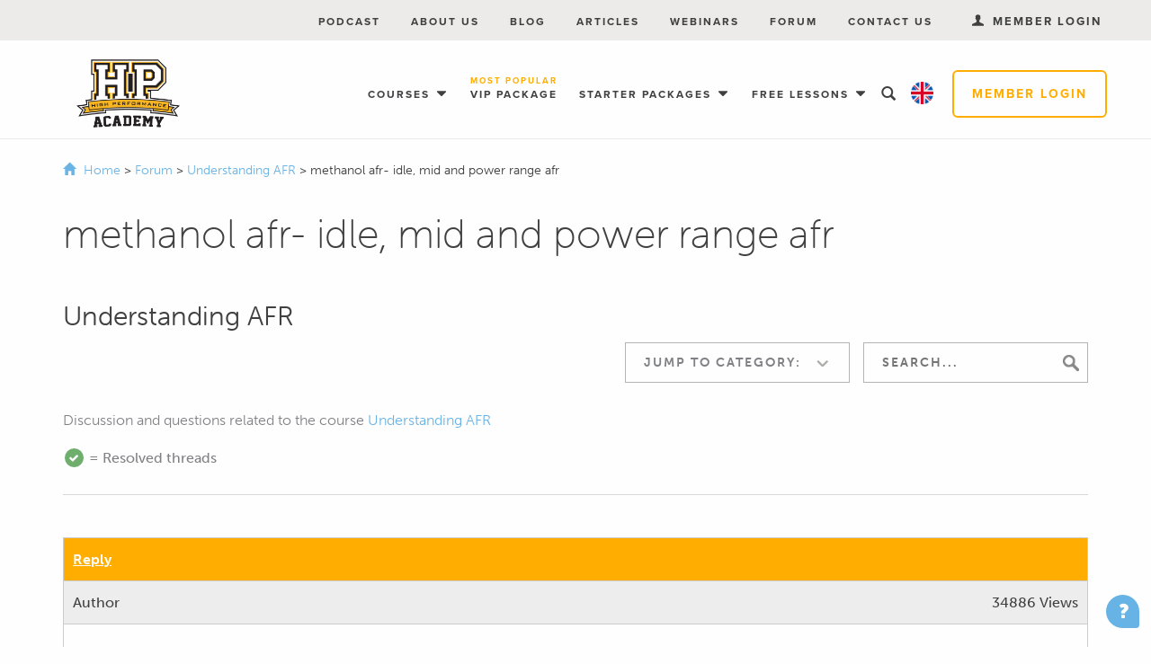

--- FILE ---
content_type: text/html; charset=utf-8
request_url: https://www.hpacademy.com/forum/understanding-afr/show/methanol-afr-idle-mid-and-power-range-afr/
body_size: 50537
content:
<!doctype html>
<!--[if lt IE 7]> <html class="ie6" lang="en"> <![endif]-->
<!--[if IE 7]>    <html class="ie7" lang="en"> <![endif]-->
<!--[if IE 8]>    <html class="ie8" lang="en"> <![endif]-->
<!--[if IE 9]>    <html class="ie9" lang="en"> <![endif]-->
<!--[if gt IE 9]><!--> <html lang="en"> <!--<![endif]-->
<head><script>(function(w,i,g){w[g]=w[g]||[];if(typeof w[g].push=='function')w[g].push(i)})
(window,'GTM-K49776B','google_tags_first_party');</script><script>(function(w,d,s,l){w[l]=w[l]||[];(function(){w[l].push(arguments);})('set', 'developer_id.dY2E1Nz', true);
		var f=d.getElementsByTagName(s)[0],
		j=d.createElement(s);j.async=true;j.src='/coh4/';
		f.parentNode.insertBefore(j,f);
		})(window,document,'script','dataLayer');</script>
    <meta name="locale" content="en_US" data-html-code="en-US" data-code2="en" data-base="en" />

    
        
            




        

        




    

    <base href="https://www.hpacademy.com/"><!--[if lte IE 6]></base><![endif]-->
    <title>methanol afr- idle, mid and power range afr | Understanding AFR</title>
    <meta name="generator" content="SilverStripe - http://silverstripe.org" />
<meta http-equiv="Content-Type" content="text/html; charset=utf-8" />
<meta name="description" content="Im a little confused about the correct afr using methanol and the different target that i supposed to have on the idle, mid and power range... im using a met..." />
	<link rel="alternate" hreflang="en" href="https://www.hpacademy.com/forum/understanding-afr/show/methanol-afr-idle-mid-and-power-range-afr/" />

	<link rel="alternate" hreflang="es" href="https://www.hpacademy.com/es/foro/entendiendo-afro/show/methanol-afr-idle-mid-and-power-range-afr/" />

<link rel="canonical" href="https://www.hpacademy.com/forum/understanding-afr/show/methanol-afr-idle-mid-and-power-range-afr/" />
    

    





    <meta name="viewport" content="width=device-width, initial-scale=1">
    <link rel="apple-touch-icon" sizes="180x180" href="/apple-touch-icon.png">
    <link rel="icon" type="image/png" sizes="32x32" href="/favicon-32x32.png">
    <link rel="icon" type="image/png" sizes="16x16" href="/favicon-16x16.png">
    <link rel="manifest" href="/site.webmanifest">
    <meta property="article:author" content="https://www.facebook.com/HPAcademy" />
    
    
        <!-- Convert Experiences code-->
<script type="text/javascript" src="//cdn-4.convertexperiments.com/v1/js/10047999-10049486.js?environment=production"></script>
<!-- end Convert Experiences code -->
<!-- Google Tag Manager -->
<script>(function(w,d,s,l,i){w[l]=w[l]||[];w[l].push({'gtm.start':
new Date().getTime(),event:'gtm.js'});var f=d.getElementsByTagName(s)[0],
j=d.createElement(s),dl=l!='dataLayer'?'&l='+l:'';j.async=true;j.src=
'https://www.googletagmanager.com/gtm.js?id='+i+dl;f.parentNode.insertBefore(j,f);
})(window,document,'script','dataLayer','GTM-K49776B');</script>
<!-- End Google Tag Manager -->
<!-- Matomo Tag Manager -->
<script>
  var _mtm = window._mtm = window._mtm || [];
  _mtm.push({'mtm.startTime': (new Date().getTime()), 'event': 'mtm.Start'});
  (function() {
    var d=document, g=d.createElement('script'), s=d.getElementsByTagName('script')[0];
    g.async=true; g.src='https://cdn.matomo.cloud/hpacademy.matomo.cloud/container_mwhfPt9i.js'; s.parentNode.insertBefore(g,s);
  })();
</script>
<!-- End Matomo Tag Manager -->
<meta name="google-site-verification" content="iZQmIae1pqgxxQi04awM2dbQvHiZCEmR4Rk3i7KDQ0c" />
        <!-- Ortto highperformanceacade capture code -->
<script>
    window.ap3c = window.ap3c || {};
    var ap3c = window.ap3c;
    ap3c.cmd = ap3c.cmd || [];
    ap3c.cmd.push(function() {
        ap3c.init('Y5bNx8hfWUFrxgyoaGlnaHBlcmZvcm1hbmNlYWNhZGU', 'https://capture-api-us.ortto.app/');
        ap3c.track({
            v: 0,
            
        });
    });
    ap3c.activity = function(act) { ap3c.act = (ap3c.act || []); ap3c.act.push(act); };
    var s, t; s = document.createElement('script'); s.type = 'text/javascript'; s.src = "https://cdn3l.ink/app.js";
    t = document.getElementsByTagName('script')[0]; t.parentNode.insertBefore(s, t);
</script>

    
    <meta property="og:site_name" content="High Performance Academy" />
<meta property="og:locale" content="en" />
<meta property="og:url" content="https://www.hpacademy.com/forum/understanding-afr/show/methanol-afr-idle-mid-and-power-range-afr/" />
<meta property="og:type" content="website" />
<meta property="og:title" content="methanol afr- idle, mid and power range afr | Understanding AFR" />
<meta property="og:description" content="Im a little confused about the correct afr using methanol and the different target that i supposed to have on the idle, mid and power range... im using a met..." />
<meta property="og:image" content="https://www.hpacademy.com/resources/themes/base/production/images/logo_fb_share.png" />
<meta property="fb:app_id" content="" />

    <script>
        var globalNmdShowBanner = false,
            globalNmdApplyDiscount = false;
    </script>
<link rel="stylesheet" type="text/css" href="/resources/themes/base/production/css/style.css?m=1765398748" />
<script>var fbEventID = 'd7deaa9a-70cd-485c-9706-7300c191277e';</script>
<script>
    !function(f,b,e,v,n,t,s){if(f.fbq)return;n=f.fbq=function(){n.callMethod?
    n.callMethod.apply(n,arguments):n.queue.push(arguments)};if(!f._fbq)f._fbq=n;
    n.push=n;n.loaded=!0;n.version='2.0';n.queue=[];t=b.createElement(e);t.async=!0;
    t.src=v;s=b.getElementsByTagName(e)[0];s.parentNode.insertBefore(t,s)}(window,
    document,'script','https://connect.facebook.net/en_US/fbevents.js');
    fbq('init', '705212672884340');
    fbq('track', 'PageView', {}, { eventID: fbEventID });
</script>
</head>

<body class="Forum  locale-en" >
    
        <!-- Google Tag Manager (noscript) -->
<noscript><iframe src="https://www.googletagmanager.com/ns.html?id=GTM-K49776B" height="0" width="0" style="display:none;visibility:hidden"></iframe></noscript>
<!-- End Google Tag Manager (noscript) -->
<!-- Facebook Pixel (noscript) -->
<noscript><img height="1" width="1" style="display:none" src="https://www.facebook.com/tr?id=705212672884340&ev=PageView&noscript=1" /></noscript>
<!-- End Facebook Pixel (noscript) -->
        


    
    
    
    
        <div class="header-acc-banner" data-acc="VR5RTY" data-status="0">
    <span class="close-cross">×</span>
    <div class="content">
        <div class="text">
            <p>
                <strong>Sale ends today</strong><span>Get 30% off any course (excluding packages)</span>
            </p>
        <p class="countdown"><strong>Ends in <span class="haccb-countdown-timer">--- --- ---</span></strong></p>
        </div>
    </div>
</div>
<header class="site-header js-allHeader" role="banner" data-pid="58">
    <div class="main-header ">
        <div class="main-header__top js-topHeader">
            <div class="constrainer">
                <nav class="main-header__top__nav" role="navigation">
                    <div class="header__top__nav__items js-topNav disappear">
                        <div class="header__top__nav__items_first">
                            <div class="language-dropdown">
                                <button class="dropdown-btn">
                                    <img src="/resources/themes/base/production/images/icon-locale-en.png" alt="English Flag Icon" class="flag-icon">
                                </button>
                                <div class="dropdown-content">
                                    
                                        <a href="/forum/understanding-afr/show/methanol-afr-idle-mid-and-power-range-afr/" class="language-option" data-lang="en">
                                            <img src="/resources/themes/base/production/images/icon-locale-en.png" alt="English Flag Icon" class="flag-icon">
                                            <span>
                                                
                                                    English
                                                
                                            </span>
                                        </a>
                                    
                                        <a href="/es/foro/entendiendo-afro/show/methanol-afr-idle-mid-and-power-range-afr/" class="language-option" data-lang="es">
                                            <img src="/resources/themes/base/production/images/icon-locale-es.png" alt="Spanish Flag Icon" class="flag-icon">
                                            <span>
                                                
                                                    Español
                                                
                                            </span>
                                        </a>
                                    
                                </div>
                            </div>
                            
                            <div class="header__top__nav__items__attn">
                                <a class="btn btn-primary js-displayLoginPrompt" data-backurl="/forum/understanding-afr/" href="/account/login/?BackURL=/forum/understanding-afr/">Member Login</a>
                            </div>
                            
                            
                            
                            <div class="link cre-drop-item first">
                                <a href="/courses/" data-menu-page-id="1863">
                                    Courses
                                    
                                    
                                </a>
                                
                                <div class="cre-nav-dropdown">
                                    <div class="cre-dropdown">
                                        <ul>
                                            
                                            <li class="cre-el">
                                                <a href="/courses/efi-tuning/" data-menu-page-id="1864">
                                                    
                                                    EFI Tuning
                                                </a>
                                                
                                            </li>
                                            
                                            <li class="cre-el">
                                                <a href="/courses/learn-motorsport-wiring/" data-menu-page-id="2908">
                                                    
                                                    Motorsport Wiring
                                                </a>
                                                
                                            </li>
                                            
                                            <li class="cre-el">
                                                <a href="/courses/learn-how-to-build-engines/" data-menu-page-id="1930">
                                                    
                                                    Engine Building
                                                </a>
                                                
                                            </li>
                                            
                                            <li class="cre-el">
                                                <a href="/courses/diesel-tuning/" data-menu-page-id="2910">
                                                    
                                                    Diesel Tuning
                                                </a>
                                                
                                            </li>
                                            
                                            <li class="cre-el">
                                                <a href="/courses/automotive-cad/" data-menu-page-id="4404">
                                                    
                                                    Automotive CAD
                                                </a>
                                                
                                            </li>
                                            
                                            <li class="cre-el">
                                                <a href="/courses/automotive-fabrication/" data-menu-page-id="3405">
                                                    
                                                    Automotive Fabrication
                                                </a>
                                                
                                            </li>
                                            
                                            <li class="cre-el">
                                                <a href="/courses/suspension-and-car-setup/" data-menu-page-id="3119">
                                                    
                                                    Suspension and Car Setup
                                                </a>
                                                
                                            </li>
                                            
                                            <li class="cre-el">
                                                <a href="/courses/driver-training-and-improvement/" data-menu-page-id="3120">
                                                    
                                                    Driver Training and Improvement
                                                </a>
                                                
                                            </li>
                                            
                                            <li class="cre-el">
                                                <a href="/courses/electric-vehicles/" data-menu-page-id="4324">
                                                    
                                                    Electric Vehicles
                                                </a>
                                                
                                            </li>
                                            
                                        </ul>
                                    </div>
                                </div>
                                <svg xmlns="http://www.w3.org/2000/svg" aria-hidden="true" focusable="false" data-prefix="fas" data-icon="sort-down" class="svg-inline--fa fa-sort-down fa-w-10" role="img" viewBox="0 0 320 512"><path fill="currentColor" d="M41 288h238c21.4 0 32.1 25.9 17 41L177 448c-9.4 9.4-24.6 9.4-33.9 0L24 329c-15.1-15.1-4.4-41 17-41z" /></svg>
                                
                            </div>
                            
                            <div class="link">
                                <a href="/vip-package/" data-menu-page-id="1602">
                                    VIP Package
                                    
                                    
                                        <span class="menu-tag-savings">Most Popular</span>
                                    
                                </a>
                                
                            </div>
                            
                            <div class="link cre-drop-item">
                                <a href="/hpa-starter-package/" data-menu-page-id="7">
                                    Starter Packages
                                    
                                    
                                </a>
                                
                                <div class="cre-nav-dropdown">
                                    <div class="cre-dropdown">
                                        <ul>
                                            
                                            <li class="cre-el">
                                                <a href="/vip-package/" data-menu-page-id="1602">
                                                    
                                                    <span class="badge-best-value">Best Value</span><br>
                                                    
                                                    VIP Package
                                                </a>
                                                
                                                <p class="pakages-submenu-info">Instant access to EVERY course (including all future courses), free t-shirts and more.</p>
                                                
                                            </li>
                                            
                                            <li class="cre-el">
                                                <a href="/hpa-starter-package/" data-menu-page-id="7">
                                                    
                                                    Tuning Package
                                                </a>
                                                
                                            </li>
                                            
                                            <li class="cre-el">
                                                <a href="/hpa-wiring-starter-package/" data-menu-page-id="3055">
                                                    
                                                    Wiring Package
                                                </a>
                                                
                                            </li>
                                            
                                            <li class="cre-el">
                                                <a href="/automotive-cad-package/" data-menu-page-id="4407">
                                                    
                                                    Automotive CAD Package
                                                </a>
                                                
                                            </li>
                                            
                                            <li class="cre-el">
                                                <a href="/hpa-engine-building-starter-package/" data-menu-page-id="3058">
                                                    
                                                    Engine Building Package
                                                </a>
                                                
                                            </li>
                                            
                                            <li class="cre-el">
                                                <a href="/hpa-diesel-tuning-starter-package/" data-menu-page-id="3057">
                                                    
                                                    Diesel Tuning Package
                                                </a>
                                                
                                            </li>
                                            
                                            <li class="cre-el">
                                                <a href="/hpa-fabrication-starter-package/" data-menu-page-id="3573">
                                                    
                                                    Fabrication Package
                                                </a>
                                                
                                            </li>
                                            
                                            <li class="cre-el">
                                                <a href="/hpa-track-day-starter-package/" data-menu-page-id="3121">
                                                    
                                                    Track Day Package
                                                </a>
                                                
                                            </li>
                                            
                                        </ul>
                                    </div>
                                </div>
                                <svg xmlns="http://www.w3.org/2000/svg" aria-hidden="true" focusable="false" data-prefix="fas" data-icon="sort-down" class="svg-inline--fa fa-sort-down fa-w-10" role="img" viewBox="0 0 320 512"><path fill="currentColor" d="M41 288h238c21.4 0 32.1 25.9 17 41L177 448c-9.4 9.4-24.6 9.4-33.9 0L24 329c-15.1-15.1-4.4-41 17-41z" /></svg>
                                
                            </div>
                            
                            <div class="link cre-drop-item">
                                <a href="/" data-menu-page-id="0">
                                    Free Lessons
                                    
                                    
                                </a>
                                
                                <div class="cre-nav-dropdown">
                                    <div class="cre-dropdown">
                                        <ul>
                                            
                                            <li class="cre-el">
                                                <a href="/free-lesson-tuning-jit/" data-menu-page-id="3123">
                                                    
                                                    EFI Tuning
                                                </a>
                                                
                                            </li>
                                            
                                            <li class="cre-el">
                                                <a href="/free-lesson-engine-building-jit/" data-menu-page-id="3098">
                                                    
                                                    Engine Building
                                                </a>
                                                
                                            </li>
                                            
                                            <li class="cre-el">
                                                <a href="/free-lesson-wiring-jit/" data-menu-page-id="3118">
                                                    
                                                    Motorsport Wiring
                                                </a>
                                                
                                            </li>
                                            
                                            <li class="cre-el">
                                                <a href="/free-lesson-motorsport-wheel-alignment-jit/" data-menu-page-id="3124">
                                                    
                                                    Motorsport Wheel Alignment
                                                </a>
                                                
                                            </li>
                                            
                                            <li class="cre-el">
                                                <a href="/free-lesson-reflashing-using-hp-tuners-jit/" data-menu-page-id="3125">
                                                    
                                                    GM Tuning using HP Tuners
                                                </a>
                                                
                                            </li>
                                            
                                            <li class="cre-el">
                                                <a href="/free-lesson-cad-jit/" data-menu-page-id="4228">
                                                    
                                                    3D Modeling &amp; CAD
                                                </a>
                                                
                                            </li>
                                            
                                        </ul>
                                    </div>
                                </div>
                                <svg xmlns="http://www.w3.org/2000/svg" aria-hidden="true" focusable="false" data-prefix="fas" data-icon="sort-down" class="svg-inline--fa fa-sort-down fa-w-10" role="img" viewBox="0 0 320 512"><path fill="currentColor" d="M41 288h238c21.4 0 32.1 25.9 17 41L177 448c-9.4 9.4-24.6 9.4-33.9 0L24 329c-15.1-15.1-4.4-41 17-41z" /></svg>
                                
                            </div>
                            
                            
                        </div>
                        <div class="header__top__nav__items_second">
                            
                            
                                <a href="/podcasts/" class=" first" data-menu-page-id="3280">Podcast</a>
                            
                                <a href="/about-us/" class="" data-menu-page-id="2">About Us</a>
                            
                                <a href="/blog/" class="" data-menu-page-id="18">Blog</a>
                            
                                <a href="/technical-articles/" class="" data-menu-page-id="10">Articles</a>
                            
                                <a href="/previous-webinars/" class="" data-menu-page-id="46">Webinars</a>
                            
                                <a href="/forum/" class="" data-menu-page-id="21">Forum</a>
                            
                                <a href="/contact-us/" class="" data-menu-page-id="3">Contact Us</a>
                            
                            
                        </div>
                    </div>
                    <div class="main-header__top__login">
                        
                            <a class="login js-displayLoginPrompt" data-backurl="/forum/understanding-afr/" href="/account/login/?BackURL=/forum/understanding-afr/"><svg xmlns="http://www.w3.org/2000/svg" viewBox="287.7 97.1 384.5 367.7" class="svg-member"><path d="M672.3 421.9v42.9H287.7v-42.9c0-13 33.6-31.7 84-50.4s67.2-33.6 67.2-67.2c0-20.5-14.9-13.1-22.4-50.4-1.9-14.9-16.8 0-18.7-35.5 0-13.1 7.5-16.8 7.5-16.8s-3.7-20.5-5.6-35.5c-1.9-20.5 11.2-69.1 82.1-69.1s84 50.4 82.1 69.1c0 14.9-5.6 35.5-5.6 35.5s7.5 3.7 7.5 16.8c-1.9 33.6-16.8 20.5-18.7 35.5-7.5 35.5-22.4 29.9-22.4 50.4 0 33.6 16.8 48.5 67.2 67.2 48.6 18.6 80.4 37.3 80.4 50.4z"></path></svg>
Member Login</a>
                        
                    </div>
                </nav>
            </div>
        </div>
        <div class="main-header__main js-mainHeader">
            <div class="constrainer">
                <div class="main-header__main__top">
                    <div class="main-header__main__top__hamburger js-hamburger clearfix">
                        <a class="nav-trigger">
                            <span>
                                <em aria-hidden="true"></em>
                                
                            </span>
                        </a>
                    </div>

                    <div class="main-header__main__top__logo">
                        <a class="navbar-brand" href="/">High Performance Academy</a>
                    </div>
                    <div id="header-search-icon2" class="glyphicon glyphicon-search"></div>
                    

                </div>



            </div>

            <div id="algolia-header-search2" class="algolia-dropdown-search">
                <div class="glyphicon glyphicon-remove js-algolia-header-search-box-close"></div>
                <div id="algolia-header-search-box"></div>
                <div class="algolia-dropdown-search-results-wrapper">
                    <div id="algolia-header-search-results" class="algolia-dropdown-search-results"></div>
                    <div class="algolia-dropdown-search-results-view-more">
                        <a href="/forum/understanding-afr/show/methanol-afr-idle-mid-and-power-range-afr/#">see more results...</a>
                    </div>
                </div>
            </div>
        </div>

        <div class="notification reminder-note add info" role="alert">
    <div class="container">
        <h4>
            A reminder for the webinar has been added to
            <a href="/dashboard/profile/#section-webinars">your dashboard</a>
        </h4>
        <a class="close" href="">
            <svg xmlns="http://www.w3.org/2000/svg" viewBox="306.4 106.4 347.2 347.2" class="svg-cancel"><path d="M644.3 405.1l-39.2 39.2c-5.6 5.6-13.1 7.5-20.5 7.5-7.5 0-14.9-3.7-20.5-7.5l-84-84-85.9 85.9c-5.6 5.6-13.1 7.5-20.5 7.5s-14.9-3.7-20.5-7.5L314 407c-5.6-5.6-7.5-13.1-7.5-20.5 0-7.5 3.7-14.9 7.5-20.5l85.9-85.9-85.9-85.9c-5.6-5.6-7.5-13.1-7.5-20.5s3.7-14.9 7.5-20.5l39.2-39.2c7.5-3.7 14.9-7.5 20.5-7.5s14.9 3.7 20.5 7.5l85.9 85.9L566 114c5.6-5.6 13.1-7.5 20.5-7.5 7.5 0 14.9 3.7 20.5 7.5l39.2 39.2c5.6 5.6 7.5 13.1 7.5 20.5 0 7.5-3.7 14.9-7.5 20.5L560.3 280l85.9 85.9c5.6 5.6 7.5 13.1 7.5 20.5-.1 7.5-3.8 13.1-9.4 18.7z"></path></svg>

        </a>
    </div>
</div>
<div class="notification reminder-note remove warning" role="alert">
    <div class="container">
        <h4>
            A reminder for the webinar has been removed from
            <a href="/dashboard/profile/#section-webinars">your dashboard</a>
        </h4>
        <a class="close" href="/forum/understanding-afr/show/methanol-afr-idle-mid-and-power-range-afr/#">
            <svg xmlns="http://www.w3.org/2000/svg" viewBox="306.4 106.4 347.2 347.2" class="svg-cancel"><path d="M644.3 405.1l-39.2 39.2c-5.6 5.6-13.1 7.5-20.5 7.5-7.5 0-14.9-3.7-20.5-7.5l-84-84-85.9 85.9c-5.6 5.6-13.1 7.5-20.5 7.5s-14.9-3.7-20.5-7.5L314 407c-5.6-5.6-7.5-13.1-7.5-20.5 0-7.5 3.7-14.9 7.5-20.5l85.9-85.9-85.9-85.9c-5.6-5.6-7.5-13.1-7.5-20.5s3.7-14.9 7.5-20.5l39.2-39.2c7.5-3.7 14.9-7.5 20.5-7.5s14.9 3.7 20.5 7.5l85.9 85.9L566 114c5.6-5.6 13.1-7.5 20.5-7.5 7.5 0 14.9 3.7 20.5 7.5l39.2 39.2c5.6 5.6 7.5 13.1 7.5 20.5 0 7.5-3.7 14.9-7.5 20.5L560.3 280l85.9 85.9c5.6 5.6 7.5 13.1 7.5 20.5-.1 7.5-3.8 13.1-9.4 18.7z"></path></svg>

        </a>
    </div>
</div>



























    
        
    






<div class="checkout-notifications"></div>




    </div>
    
</header>
<div id="header-search-background"></div>

    
        
            <div class="breadcrumbs-wrapper">
                <div class="container-fluid">
                    <div class="row">
                        <div class="col-xs-12 breadcrumbs">
                            
    
        
            
            <span class="breadcrumb-item breadcrumb-1 breadcrumb-from-end-4 breadcrumb-HomePage">
                
                <a href="/?l=en_US">
                
                    Home
                
                </a>
                
                <span class="separator"> > </span>
            </span>
        
    
        
            
            <span class="breadcrumb-item breadcrumb-2 breadcrumb-from-end-3 breadcrumb-ForumHolder">
                
                <a href="/forum/">
                
                    Forum
                
                </a>
                
                <span class="separator"> > </span>
            </span>
        
    
        
            
            <span class="breadcrumb-item breadcrumb-3 breadcrumb-from-end-2 breadcrumb-Forum">
                
                <a href="/forum/understanding-afr/">
                
                    Understanding AFR
                
                </a>
                
                <span class="separator"> > </span>
            </span>
        
    
        
            <span class="breadcrumb-item breadcrumb-4 breadcrumb-from-end-1 breadcrumb-">methanol afr- idle, mid and power range afr</span>
        
    


                        </div>
                    </div>
                </div>
            </div>
        
    

<div class="container-fluid">
    <div class="row">
        <div class="col-xs-12 header-notification-messages">
            
        </div>
    </div>
</div>


    

    <section class="typography site-main  site-main--withHeader ">
        <!-- Forum_show.ss -->
<div class="container-fluid forum-container">
    <!-- ForumHeader.ss -->
<div class="forum-header clearfix">
    
    <div class="filter-row clearfix filter-row--breadcrumbs">
    
    <form action="/forum/search" method="get" id="forumSearchForm">
        <div class="form-group clearfix">
            <h1>
                methanol afr- idle, mid and power range afr
                
                    
                
            </h1>
            
            <h3>Understanding AFR</h3>
            
            
            

                <div class="search-control">
                    <div id="algolia-search-box"></div>
                </div>
                

                <div class="search-control">
                    <select class="form-control filter-control" name="filter" id="forum-filter">
                        <option value="/forum">Jump to Category:</option>
                        <!-- option value="">Select</option -->
                        
                            
                                <optgroup label="General">
                                    
                                        
                                            <option value="/forum/member-introductions/show/methanol-afr-idle-mid-and-power-range-afr/">Member Introductions</option>
                                        
                                    
                                        
                                            <option value="/forum/general-tuning-discussion/show/methanol-afr-idle-mid-and-power-range-afr/">General Tuning Discussion</option>
                                        
                                    
                                        
                                            <option value="/forum/general-engine-building-discussion/show/methanol-afr-idle-mid-and-power-range-afr/">General Engine Building Discussion</option>
                                        
                                    
                                        
                                            <option value="/forum/off-topic-discussion/show/methanol-afr-idle-mid-and-power-range-afr/">Off Topic Discussion</option>
                                        
                                    
                                        
                                            <option value="/forum/build-threads/show/methanol-afr-idle-mid-and-power-range-afr/">Build Threads</option>
                                        
                                    
                                        
                                            <option value="/forum/webinar-questions/show/methanol-afr-idle-mid-and-power-range-afr/">Webinar Questions</option>
                                        
                                    
                                        
                                            <option value="/forum/buy-sell-and-swap/show/methanol-afr-idle-mid-and-power-range-afr/">Buy Sell and Swap</option>
                                        
                                    
                                        
                                            <option value="/forum/general-car-setup-discussion/show/methanol-afr-idle-mid-and-power-range-afr/">General Car Setup Discussion</option>
                                        
                                    
                                </optgroup>
                            
                                <optgroup label="3D Modelling &amp; CAD">
                                    
                                        
                                            <option value="/forum/practical-motorsport-cad-design/show/methanol-afr-idle-mid-and-power-range-afr/">3D Modeling &amp; CAD for Motorsport</option>
                                        
                                    
                                        
                                            <option value="/forum/practical-3d-scanning/show/methanol-afr-idle-mid-and-power-range-afr/">Practical 3D Scanning</option>
                                        
                                    
                                        
                                            <option value="/forum/practical-3d-printing/show/methanol-afr-idle-mid-and-power-range-afr/">Practical 3D Printing</option>
                                        
                                    
                                </optgroup>
                            
                                <optgroup label="Diesel Tuning">
                                    
                                        
                                            <option value="/forum/diesel-tuning-fundamentals/show/methanol-afr-idle-mid-and-power-range-afr/">Diesel Tuning Fundamentals</option>
                                        
                                    
                                        
                                            <option value="/forum/practical-diesel-tuning/show/methanol-afr-idle-mid-and-power-range-afr/">Practical Diesel Tuning</option>
                                        
                                    
                                </optgroup>
                            
                                <optgroup label="Driver Training and Data Analysis">
                                    
                                        
                                            <option value="/forum/data-analysis-fundamentals/show/methanol-afr-idle-mid-and-power-range-afr/">Data Analysis Fundamentals</option>
                                        
                                    
                                        
                                            <option value="/forum/professional-motorsport-data-analysis/show/methanol-afr-idle-mid-and-power-range-afr/">Professional Motorsport Data Analysis</option>
                                        
                                    
                                        
                                            <option value="/forum/race-driving-fundamentals/show/methanol-afr-idle-mid-and-power-range-afr/">Race Driving Fundamentals</option>
                                        
                                    
                                </optgroup>
                            
                                <optgroup label="EFI Tuning">
                                    
                                        
                                            <option value="/forum/introduction-to-engine-tuning/show/methanol-afr-idle-mid-and-power-range-afr/">Introduction to Engine Tuning</option>
                                        
                                    
                                        
                                            <option value="/forum/efi-tuning/show/methanol-afr-idle-mid-and-power-range-afr/">EFI Tuning Fundamentals</option>
                                        
                                    
                                        
                                            <option value="/forum/understanding-afr/show/methanol-afr-idle-mid-and-power-range-afr/">Understanding AFR</option>
                                        
                                    
                                        
                                            <option value="/forum/practical-dyno-tuning/show/methanol-afr-idle-mid-and-power-range-afr/">Practical Standalone Tuning</option>
                                        
                                    
                                        
                                            <option value="/forum/reflashing/show/methanol-afr-idle-mid-and-power-range-afr/">Practical Reflash Tuning</option>
                                        
                                    
                                        
                                            <option value="/forum/launch-control/show/methanol-afr-idle-mid-and-power-range-afr/">Launch Control</option>
                                        
                                    
                                        
                                            <option value="/forum/boost-control/show/methanol-afr-idle-mid-and-power-range-afr/">Boost Control</option>
                                        
                                    
                                        
                                            <option value="/forum/cam-control-tuning/show/methanol-afr-idle-mid-and-power-range-afr/">Variable Cam Control Tuning </option>
                                        
                                    
                                        
                                            <option value="/forum/flex-fuel-tuning/show/methanol-afr-idle-mid-and-power-range-afr/">Ethanol &amp; Flex Fuel Tuning</option>
                                        
                                    
                                        
                                            <option value="/forum/canbus-communications-decoded/show/methanol-afr-idle-mid-and-power-range-afr/">CANBus Communications Decoded</option>
                                        
                                    
                                        
                                            <option value="/forum/road-tuning/show/methanol-afr-idle-mid-and-power-range-afr/">Road Tuning</option>
                                        
                                    
                                        
                                            <option value="/forum/link-g4-plus-software-tutorial/show/methanol-afr-idle-mid-and-power-range-afr/">Link G4 Plus Software Tutorial</option>
                                        
                                    
                                        
                                            <option value="/forum/motec-m1-software-tutorial/show/methanol-afr-idle-mid-and-power-range-afr/">MoTeC M1 Software Tutorial</option>
                                        
                                    
                                        
                                            <option value="/forum/winols-mastery-map-identification-and-editing/show/methanol-afr-idle-mid-and-power-range-afr/">WinOLS Mastery: Map Identification &amp; Editing</option>
                                        
                                    
                                        
                                            <option value="/forum/ev-fundamentals/show/methanol-afr-idle-mid-and-power-range-afr/">EV Fundamentals</option>
                                        
                                    
                                        
                                            <option value="/forum/practical-transmission-tuning/show/methanol-afr-idle-mid-and-power-range-afr/">Practical Transmission Tuning</option>
                                        
                                    
                                </optgroup>
                            
                                <optgroup label="Engine Building">
                                    
                                        
                                            <option value="/forum/engine-building-fundamentals/show/methanol-afr-idle-mid-and-power-range-afr/">Engine Building Fundamentals</option>
                                        
                                    
                                        
                                            <option value="/forum/practical-engine-building/show/methanol-afr-idle-mid-and-power-range-afr/">Practical Engine Building</option>
                                        
                                    
                                        
                                            <option value="/forum/how-to-degree-a-cam-7/show/methanol-afr-idle-mid-and-power-range-afr/">How to Degree a Cam</option>
                                        
                                    
                                </optgroup>
                            
                                <optgroup label="Fabrication">
                                    
                                        
                                            <option value="/forum/practical-mig-welding-course/show/methanol-afr-idle-mid-and-power-range-afr/">Practical MIG Welding Course</option>
                                        
                                    
                                        
                                            <option value="/forum/motorsport-composite-fundamentals/show/methanol-afr-idle-mid-and-power-range-afr/">Motorsport Composite Fundamentals</option>
                                        
                                    
                                </optgroup>
                            
                                <optgroup label="Motorsport Fabrication &amp; Design">
                                    
                                        
                                            <option value="/forum/motorsport-fabrication-fundamentals/show/methanol-afr-idle-mid-and-power-range-afr/">Motorsport Fabrication Fundamentals</option>
                                        
                                    
                                        
                                            <option value="/forum/motorsport-tig-welding-fundamentals/show/methanol-afr-idle-mid-and-power-range-afr/">Practical TIG Welding</option>
                                        
                                    
                                        
                                            <option value="/forum/motorsport-plumbing-systems/show/methanol-afr-idle-mid-and-power-range-afr/">Motorsport Plumbing Systems</option>
                                        
                                    
                                </optgroup>
                            
                                <optgroup label="Suspension and Car Setup">
                                    
                                        
                                            <option value="/forum/motorsport-wheel-alignment-fundamentals/show/methanol-afr-idle-mid-and-power-range-afr/">Motorsport Wheel Alignment Fundamentals</option>
                                        
                                    
                                        
                                            <option value="/forum/practical-corner-weighting/show/methanol-afr-idle-mid-and-power-range-afr/">Practical Corner Weighting</option>
                                        
                                    
                                        
                                            <option value="/forum/suspension-tuning-and-optimization/show/methanol-afr-idle-mid-and-power-range-afr/">Suspension Tuning &amp; Optimization</option>
                                        
                                    
                                        
                                            <option value="/forum/brake-system-design-and-optimization/show/methanol-afr-idle-mid-and-power-range-afr/">Brake System Design and Optimization</option>
                                        
                                    
                                        
                                            <option value="/forum/wheel-and-tyre-fitment-course/show/methanol-afr-idle-mid-and-power-range-afr/">Wheel and Tyre Fitment Course</option>
                                        
                                    
                                        
                                            <option value="/forum/aerodynamics-fundamentals/show/methanol-afr-idle-mid-and-power-range-afr/">Aerodynamics Fundamentals</option>
                                        
                                    
                                </optgroup>
                            
                                <optgroup label="Wiring">
                                    
                                        
                                            <option value="/forum/efi-wiring-fundamentals/show/methanol-afr-idle-mid-and-power-range-afr/">EFI Wiring Fundamentals</option>
                                        
                                    
                                        
                                            <option value="/forum/practical-harness-construction-club-level/show/methanol-afr-idle-mid-and-power-range-afr/">Practical Motorsport Wiring - Club Level</option>
                                        
                                    
                                        
                                            <option value="/forum/professional-motorsport-wiring-harness-construction/show/methanol-afr-idle-mid-and-power-range-afr/">Practical Motorsport Wiring - Professional Level</option>
                                        
                                    
                                        
                                            <option value="/forum/pdm-installation-and-configuration/show/methanol-afr-idle-mid-and-power-range-afr/">PDM Installation &amp; Configuration</option>
                                        
                                    
                                </optgroup>
                            
                        
                    </select>
                </div>

            

        </div>
    </form>

        <!-- forum-header-forms. -->
    
    </div>

    <div class="algolia-search-results-wrapper">
        <h3>Forum Posts</h3>
        <div id="algolia-forumPosts"></div>
        <div id="algolia-forumPosts-pagination"></div>
        <h3>Courses</h3>
        <div id="algolia-courses"></div>
        <div id="algolia-courses-pagination"></div>
        <h3>Blog</h3>
        <div id="algolia-blogPosts"></div>
        <div id="algolia-blogPosts-pagination"></div>
        <h3>Tech Articles</h3>
        <div id="algolia-techArticles"></div>
        <div id="algolia-techArticles-pagination"></div>
    </div>


    <div class="">
        
            
                
                
                
                
                
                
            
        
        <div class="row">
            <div class="col-md-6 col-xs-12 forum-abstract">
               <p><span>Discussion and questions related to the course&nbsp;<a href="/courses/understanding-afr/">Understanding AFR</a></span></p>
            </div>
            <div class="col-md-6 col-xs-12 forum-header__links">
                
            </div>
        </div>

        <div class="row">
            <div class="col-xs-12">
                <div class="forum-keys">
                    <span class="forum-thead-resolved-small"><svg xmlns="http://www.w3.org/2000/svg" viewBox="323.2 158.7 314.3 242.7" class="svg-tick"><path d="M633.1 220.3L485.6 367.7l-28 28c-3.7 3.7-9.3 5.6-13.1 5.6-5.6 0-9.3-1.9-13.1-5.6l-28-28-74.7-74.7c-3.7-3.7-5.6-9.3-5.6-13.1s1.9-9.3 5.6-13.1l28-28c3.7-3.7 9.3-5.6 13.1-5.6 5.6 0 9.3 1.9 13.1 5.6l59.7 59.7L577 164.1c3.7-3.7 9.3-5.6 13.1-5.6 5.6 0 9.3 1.9 13.1 5.6l28 28c3.7 3.7 5.6 9.3 5.6 13.1 1.9 5.7 0 11.3-3.7 15.1z"></path></svg>
</span> = Resolved threads
                </div>
            </div>
        </div>

        <hr/>
    </div>

    
</div><!-- forum-header. -->

    
        <div class="">
            <div class="forum-topics">
                <div class="category">
                    
                    <div class="gotoButtonEnd replyButton">
                        

                        
                            <a href="/forum/understanding-afr/show/methanol-afr-idle-mid-and-power-range-afr/#" class="gold-upgrade-trigger"
                               title="Click here to reply to this topic">Reply</a>
                        
                        
                    </div>
                </div>
                <div class="author">
                    <div class="name">
                        <span>Author</span>
                    </div>
                    <div class="topic">
                        
                    </div>
                    <div class="views">
                <span><strong>34886 Views</strong></span>
                    </div>
                </div>
            </div>
        </div>
        <div class="posts-wrapper">
            
    <!-- SinglePost.ss -->
<div id="post1460" class="forum-post">
    <div class="user-info">
        
            <a class="user-info__nickname VIP_Member" href="ForumMemberProfile/show/2777/" title="Click here to view Cptuning">
                Cptuning
            </a>
            <p class="user-info__fullname">Nelson Carreras</p>
            <a href="ForumMemberProfile/show/2777/" title="Click here to view Cptuning">
            <div class="image-mask">
                <div class="image-mask__image ">
                    
                        <img src="/assets/Uploads/avatars/9399f03ac8/CP-Tuning-Final__FillWzgwLDgwXQ.jpg" alt="Nelson Carreras's profile image"/>
                    
                </div>

                <div class="image-mask__border image-mask--VIP_Member"></div>
            </div>
            </a>

            <p class="user-info__rank  VIP_Member">
                VIP Member
            </p>
            
                <p class="post-count">23
                    
                        Posts
                    
            </p>
            
            <small class="user-info__country">USA</small>
        
    </div>
    <!-- user-info. -->

    <div class="user-content">

        <div class="post-type">

            <p>Im a little confused about the correct afr using methanol and the different target that i supposed to have on the idle, mid and power range... im using a methanol wideband that reads from 3.75 to 7.0 afr...</p>
        </div>

        
            
                
            
        

        
        <div class="post-footer">
            
            <span class="post-date single-post-date">
                
                    <strong>
                        Last edited:
                        
                        <span class="js-date-display" data-timestamp="1430325387" data-format='{ "day": "numeric", "month": "long", "year": "numeric", "hour": "numeric", "minute": "2-digit", "hour12": false }'></span>
                    </strong>
                </span>
            
        </div>
    </div>
    <div class="clear"><!-- --></div>
</div><!-- forum-post. -->


    <!-- SinglePost.ss -->
<div id="post1462" class="forum-post">
    <div class="user-info">
        
            <a class="user-info__nickname Gold_Member" href="ForumMemberProfile/show/1612/" title="Click here to view Ludo">
                Ludo
            </a>
            <p class="user-info__fullname">Ludovic Rousseau</p>
            <a href="ForumMemberProfile/show/1612/" title="Click here to view Ludo">
            <div class="image-mask">
                <div class="image-mask__image ">
                    
                        <img src="/assets/Uploads/1757b17d51/Mine__FillWzgwLDgwXQ.jpg" alt="Ludovic Rousseau's profile image"/>
                    
                </div>

                <div class="image-mask__border image-mask--Gold_Member"></div>
            </div>
            </a>

            <p class="user-info__rank  Gold_Member">
                Gold Member
            </p>
            
                <p class="post-count">209
                    
                        Posts
                    
            </p>
            
            <small class="user-info__country">France</small>
        
    </div>
    <!-- user-info. -->

    <div class="user-content">

        <div class="post-type">

            <p>Lambda 1 for methanol is 6.4 (Andre can you confirm ?) </p><p>The rules are the same than pump gas</p><p>around 6.1 / 6.4 (0.95 / 1 lambda)  at idle</p><p>5.4 / 5.7 for power on an NA engine</p><p>and up to 4.8 for power on a turbo engine</p>
        </div>

        
            
                
            
        

        
        <div class="post-footer">
            
            <span class="post-date single-post-date">
                
                    
                    <span class="js-date-display" data-timestamp="1430334328" data-format='{ "day": "numeric", "month": "long", "year": "numeric", "hour": "numeric", "minute": "2-digit", "hour12": false }'></span>
                </span>
            
        </div>
    </div>
    <div class="clear"><!-- --></div>
</div><!-- forum-post. -->


    <!-- SinglePost.ss -->
<div id="post1471" class="forum-post">
    <div class="user-info">
        
            <a class="user-info__nickname VIP_Member" href="ForumMemberProfile/show/2777/" title="Click here to view Cptuning">
                Cptuning
            </a>
            <p class="user-info__fullname">Nelson Carreras</p>
            <a href="ForumMemberProfile/show/2777/" title="Click here to view Cptuning">
            <div class="image-mask">
                <div class="image-mask__image ">
                    
                        <img src="/assets/Uploads/avatars/9399f03ac8/CP-Tuning-Final__FillWzgwLDgwXQ.jpg" alt="Nelson Carreras's profile image"/>
                    
                </div>

                <div class="image-mask__border image-mask--VIP_Member"></div>
            </div>
            </a>

            <p class="user-info__rank  VIP_Member">
                VIP Member
            </p>
            
                <p class="post-count">23
                    
                        Posts
                    
            </p>
            
            <small class="user-info__country">USA</small>
        
    </div>
    <!-- user-info. -->

    <div class="user-content">

        <div class="post-type">

            <p>Thanks</p>
        </div>

        
            
                
            
        

        
        <div class="post-footer">
            
            <span class="post-date single-post-date">
                
                    
                    <span class="js-date-display" data-timestamp="1430414910" data-format='{ "day": "numeric", "month": "long", "year": "numeric", "hour": "numeric", "minute": "2-digit", "hour12": false }'></span>
                </span>
            
        </div>
    </div>
    <div class="clear"><!-- --></div>
</div><!-- forum-post. -->


    <!-- SinglePost.ss -->
<div id="post1478" class="forum-post">
    <div class="user-info">
        
            <a class="user-info__nickname Administrator" href="ForumMemberProfile/show/70/" title="Click here to view Andre.Simon">
                Andre.Simon
            </a>
            <p class="user-info__fullname">Andre Simon</p>
            <a href="ForumMemberProfile/show/70/" title="Click here to view Andre.Simon">
            <div class="image-mask">
                <div class="image-mask__image ">
                    
                        <img src="/assets/Uploads/f56cb0f740/andre-head-shot__FillWzgwLDgwXQ.jpg" alt="Andre Simon's profile image"/>
                    
                </div>

                <div class="image-mask__border image-mask--Administrator"></div>
            </div>
            </a>

            <p class="user-info__rank  Administrator">
                Tutor
            </p>
            
                <p class="post-count">5218
                    
                        Posts
                    
            </p>
            
            <small class="user-info__country">New Zealand</small>
        
    </div>
    <!-- user-info. -->

    <div class="user-content">

        <div class="post-type">

            <p>I would strongly suggest that you consider tuning in lambda as it will make the transition between different fuels so much easier.</p><p>Lud086 is right, the stoichiometric AFR for methanol is 6.4:1 so on methanol 6.4:1 = 1.00 lambda.</p><p>The key with methanol is that it is very tolerant of a rich mixture (provided you have plenty of spark energy), but very intolerant of a lean mixture. For this reason you're always best to aim richer and be happy with an engine that will make great power and offer good reliability.</p><p>You haven't mentioned if you are FI or NA so I'll gives some guide lines for both.</p><p>Idle/cruise 0.90-0.95 lambda (normally methanol is only used in a race application and hence cruise economy is almost irrelevant)</p><p>Full power NA - 0.75-0.80 lambda</p><p>Full power FI - 0.65-0.70 lambda (you may even need to go richer than this at very high boost levels)</p><p>If you want to convert the lambda targets to AFR, simply multiply by the stoichiometric AFR. ie 0.65 * 6.4 = 4.2:1</p>
        </div>

        
            
                
            
        

        
        <div class="post-footer">
            
            <span class="post-date single-post-date">
                
                    
                    <span class="js-date-display" data-timestamp="1430428249" data-format='{ "day": "numeric", "month": "long", "year": "numeric", "hour": "numeric", "minute": "2-digit", "hour12": false }'></span>
                </span>
            
        </div>
    </div>
    <div class="clear"><!-- --></div>
</div><!-- forum-post. -->


    <!-- SinglePost.ss -->
<div id="post1484" class="forum-post">
    <div class="user-info">
        
            <a class="user-info__nickname VIP_Member" href="ForumMemberProfile/show/2777/" title="Click here to view Cptuning">
                Cptuning
            </a>
            <p class="user-info__fullname">Nelson Carreras</p>
            <a href="ForumMemberProfile/show/2777/" title="Click here to view Cptuning">
            <div class="image-mask">
                <div class="image-mask__image ">
                    
                        <img src="/assets/Uploads/avatars/9399f03ac8/CP-Tuning-Final__FillWzgwLDgwXQ.jpg" alt="Nelson Carreras's profile image"/>
                    
                </div>

                <div class="image-mask__border image-mask--VIP_Member"></div>
            </div>
            </a>

            <p class="user-info__rank  VIP_Member">
                VIP Member
            </p>
            
                <p class="post-count">23
                    
                        Posts
                    
            </p>
            
            <small class="user-info__country">USA</small>
        
    </div>
    <!-- user-info. -->

    <div class="user-content">

        <div class="post-type">

            <p>thanks andre.... yes this is a 3/4 chassis on boost nissan ka24 engine </p><p><a href="https://youtu.be/bbNm2AKpEkI">https://youtu.be/bbNm2AKpEkI</a></p>
        </div>

        
            
                
            
        

        
        <div class="post-footer">
            
            <span class="post-date single-post-date">
                
                    
                    <span class="js-date-display" data-timestamp="1430442434" data-format='{ "day": "numeric", "month": "long", "year": "numeric", "hour": "numeric", "minute": "2-digit", "hour12": false }'></span>
                </span>
            
        </div>
    </div>
    <div class="clear"><!-- --></div>
</div><!-- forum-post. -->


    <!-- SinglePost.ss -->
<div id="post1485" class="forum-post">
    <div class="user-info">
        
            <a class="user-info__nickname VIP_Member" href="ForumMemberProfile/show/2777/" title="Click here to view Cptuning">
                Cptuning
            </a>
            <p class="user-info__fullname">Nelson Carreras</p>
            <a href="ForumMemberProfile/show/2777/" title="Click here to view Cptuning">
            <div class="image-mask">
                <div class="image-mask__image ">
                    
                        <img src="/assets/Uploads/avatars/9399f03ac8/CP-Tuning-Final__FillWzgwLDgwXQ.jpg" alt="Nelson Carreras's profile image"/>
                    
                </div>

                <div class="image-mask__border image-mask--VIP_Member"></div>
            </div>
            </a>

            <p class="user-info__rank  VIP_Member">
                VIP Member
            </p>
            
                <p class="post-count">23
                    
                        Posts
                    
            </p>
            
            <small class="user-info__country">USA</small>
        
    </div>
    <!-- user-info. -->

    <div class="user-content">

        <div class="post-type">

            <p>did u recommend any specific brand for the lambda sensor that i should buy like a bosch type or any other or if u have like a part number..</p><p>or i think the aem uego sensor is capable to change the reading to lambda?</p>
        </div>

        
            
                
            
        

        
        <div class="post-footer">
            
            <span class="post-date single-post-date">
                
                    <strong>
                        Last edited:
                        
                        <span class="js-date-display" data-timestamp="1430442989" data-format='{ "day": "numeric", "month": "long", "year": "numeric", "hour": "numeric", "minute": "2-digit", "hour12": false }'></span>
                    </strong>
                </span>
            
        </div>
    </div>
    <div class="clear"><!-- --></div>
</div><!-- forum-post. -->


    <!-- SinglePost.ss -->
<div id="post1555" class="forum-post">
    <div class="user-info">
        
            <a class="user-info__nickname Administrator" href="ForumMemberProfile/show/70/" title="Click here to view Andre.Simon">
                Andre.Simon
            </a>
            <p class="user-info__fullname">Andre Simon</p>
            <a href="ForumMemberProfile/show/70/" title="Click here to view Andre.Simon">
            <div class="image-mask">
                <div class="image-mask__image ">
                    
                        <img src="/assets/Uploads/f56cb0f740/andre-head-shot__FillWzgwLDgwXQ.jpg" alt="Andre Simon's profile image"/>
                    
                </div>

                <div class="image-mask__border image-mask--Administrator"></div>
            </div>
            </a>

            <p class="user-info__rank  Administrator">
                Tutor
            </p>
            
                <p class="post-count">5218
                    
                        Posts
                    
            </p>
            
            <small class="user-info__country">New Zealand</small>
        
    </div>
    <!-- user-info. -->

    <div class="user-content">

        <div class="post-type">

            <p>There are a wide range of wideband units on the market that will do a great job. When tuning on methanol you are shooting for very rich AFR numbers and hence some sensors won't read rich enough. The NTK sensor I use will only read as rich as 0.68 (ish) which for example isn't enough for a turbo application.</p><p>I would suggest looking for a unit running the LSU sensor. The NGK AFX unit is a well respected option and can now be purchased through Ballenger Motorsport - <a href="http://www.bmotorsports.com/shop/product_info.php/cPath/103_107/products_id/357/">http://www.bmotorsports.com/shop/product_info.php/cPath/103_107/products_id/357/</a></p>
        </div>

        
            
                
            
        

        
        <div class="post-footer">
            
            <span class="post-date single-post-date">
                
                    
                    <span class="js-date-display" data-timestamp="1430776969" data-format='{ "day": "numeric", "month": "long", "year": "numeric", "hour": "numeric", "minute": "2-digit", "hour12": false }'></span>
                </span>
            
        </div>
    </div>
    <div class="clear"><!-- --></div>
</div><!-- forum-post. -->


    <!-- SinglePost.ss -->
<div id="post1566" class="forum-post">
    <div class="user-info">
        
            <a class="user-info__nickname Gold_Member" href="ForumMemberProfile/show/1612/" title="Click here to view Ludo">
                Ludo
            </a>
            <p class="user-info__fullname">Ludovic Rousseau</p>
            <a href="ForumMemberProfile/show/1612/" title="Click here to view Ludo">
            <div class="image-mask">
                <div class="image-mask__image ">
                    
                        <img src="/assets/Uploads/1757b17d51/Mine__FillWzgwLDgwXQ.jpg" alt="Ludovic Rousseau's profile image"/>
                    
                </div>

                <div class="image-mask__border image-mask--Gold_Member"></div>
            </div>
            </a>

            <p class="user-info__rank  Gold_Member">
                Gold Member
            </p>
            
                <p class="post-count">209
                    
                        Posts
                    
            </p>
            
            <small class="user-info__country">France</small>
        
    </div>
    <!-- user-info. -->

    <div class="user-content">

        <div class="post-type">

            <p>I'm surprised you get limited by the NTK sensor Andre. Too old sensor maybe ?</p><p>The AFR500 (direct replacement of the NGK AFX) allegedly go from  9.0 (0.62) to 16.0 (1.09) </p><p>It can be modified by ECM (the actual manufacturer) to display lambda instead of AFR, and extend the range to 0.6 - 1.3 with the same Bosch or NTK sensor. That's why I'm surprised. If ECM can reach 0.6 I don't think the limiting factor is the brand of sensor itself.</p>
        </div>

        
            
                
            
        

        
        <div class="post-footer">
            
            <span class="post-date single-post-date">
                
                    
                    <span class="js-date-display" data-timestamp="1430793649" data-format='{ "day": "numeric", "month": "long", "year": "numeric", "hour": "numeric", "minute": "2-digit", "hour12": false }'></span>
                </span>
            
        </div>
    </div>
    <div class="clear"><!-- --></div>
</div><!-- forum-post. -->


    <!-- SinglePost.ss -->
<div id="post1577" class="forum-post">
    <div class="user-info">
        
            <a class="user-info__nickname Administrator" href="ForumMemberProfile/show/70/" title="Click here to view Andre.Simon">
                Andre.Simon
            </a>
            <p class="user-info__fullname">Andre Simon</p>
            <a href="ForumMemberProfile/show/70/" title="Click here to view Andre.Simon">
            <div class="image-mask">
                <div class="image-mask__image ">
                    
                        <img src="/assets/Uploads/f56cb0f740/andre-head-shot__FillWzgwLDgwXQ.jpg" alt="Andre Simon's profile image"/>
                    
                </div>

                <div class="image-mask__border image-mask--Administrator"></div>
            </div>
            </a>

            <p class="user-info__rank  Administrator">
                Tutor
            </p>
            
                <p class="post-count">5218
                    
                        Posts
                    
            </p>
            
            <small class="user-info__country">New Zealand</small>
        
    </div>
    <!-- user-info. -->

    <div class="user-content">

        <div class="post-type">

            <p>It may well be due to a limitation imposed by the Motec controller. It's interesting though because my dynapack had a Motec PLM fitted and configured to use the LSU 4.2 sensor. I got sick of the life span of the sensors and recalibrated the PLM to use the NTK sensor. On the LSU sensor the PLM would read to about 0.64-0.65 but on the NTK it flatlines around 0.68</p>
        </div>

        
            
                
            
        

        
        <div class="post-footer">
            
            <span class="post-date single-post-date">
                
                    
                    <span class="js-date-display" data-timestamp="1430862424" data-format='{ "day": "numeric", "month": "long", "year": "numeric", "hour": "numeric", "minute": "2-digit", "hour12": false }'></span>
                </span>
            
        </div>
    </div>
    <div class="clear"><!-- --></div>
</div><!-- forum-post. -->


    <!-- SinglePost.ss -->
<div id="post1798" class="forum-post">
    <div class="user-info">
        
            <a class="user-info__nickname Gold_Member" href="ForumMemberProfile/show/2029/" title="Click here to view Techsalvager">
                Techsalvager
            </a>
            <p class="user-info__fullname">Justin Barrera</p>
            <a href="ForumMemberProfile/show/2029/" title="Click here to view Techsalvager">
            <div class="image-mask">
                <div class="image-mask__image ">
                    
                        <img src="/assets/Uploads/avatars/cb6af979df/18049379204ef3c5241b5b3__FillWzgwLDgwXQ.jpg" alt="Justin Barrera's profile image"/>
                    
                </div>

                <div class="image-mask__border image-mask--Gold_Member"></div>
            </div>
            </a>

            <p class="user-info__rank  Gold_Member">
                Gold Member
            </p>
            
                <p class="post-count">46
                    
                        Posts
                    
            </p>
            
            <small class="user-info__country">USA</small>
        
    </div>
    <!-- user-info. -->

    <div class="user-content">

        <div class="post-type">

            <p>ECM has the AFM1000 type D version realy setup for methanol tuning, going down to lambda .3</p><p>D Version: 0.30 to 1.15 λ, 4.37 to 16.76 AFR (gasoline), 1.94 to 7.44 (methanol)</p><p><a href="http://www.ecm-co.com/product.asp?a1000">http://www.ecm-co.com/product.asp?a1000</a></p><p>I was planing to send one of mine in incase I do any more methanol tuning in the future.</p><p>The only time I care to deal with AFR is intial ecu setup otherwise I will use lambda.</p><p>If you are gonna do tuning on methanol and can't afford the AFM1000 I would suggest using a wideband with the NTK sensor, the Haltech methanol wideband would probably give you the range you need.</p>
        </div>

        
            
                
            
        

        
        <div class="post-footer">
            
            <span class="post-date single-post-date">
                
                    <strong>
                        Last edited:
                        
                        <span class="js-date-display" data-timestamp="1431889732" data-format='{ "day": "numeric", "month": "long", "year": "numeric", "hour": "numeric", "minute": "2-digit", "hour12": false }'></span>
                    </strong>
                </span>
            
        </div>
    </div>
    <div class="clear"><!-- --></div>
</div><!-- forum-post. -->


    <!-- SinglePost.ss -->
<div id="post1802" class="forum-post">
    <div class="user-info">
        
            <a class="user-info__nickname Administrator" href="ForumMemberProfile/show/70/" title="Click here to view Andre.Simon">
                Andre.Simon
            </a>
            <p class="user-info__fullname">Andre Simon</p>
            <a href="ForumMemberProfile/show/70/" title="Click here to view Andre.Simon">
            <div class="image-mask">
                <div class="image-mask__image ">
                    
                        <img src="/assets/Uploads/f56cb0f740/andre-head-shot__FillWzgwLDgwXQ.jpg" alt="Andre Simon's profile image"/>
                    
                </div>

                <div class="image-mask__border image-mask--Administrator"></div>
            </div>
            </a>

            <p class="user-info__rank  Administrator">
                Tutor
            </p>
            
                <p class="post-count">5218
                    
                        Posts
                    
            </p>
            
            <small class="user-info__country">New Zealand</small>
        
    </div>
    <!-- user-info. -->

    <div class="user-content">

        <div class="post-type">

            <p>A colleague of mine who drag races a methanol fuelled FJ20 powered rail uses the ECM1000 and swears by it. On paper the measurement range is ideal for methanol. I haven't personally had the opportunity to use one.</p>
        </div>

        
            
                
            
        

        
        <div class="post-footer">
            
            <span class="post-date single-post-date">
                
                    
                    <span class="js-date-display" data-timestamp="1431900055" data-format='{ "day": "numeric", "month": "long", "year": "numeric", "hour": "numeric", "minute": "2-digit", "hour12": false }'></span>
                </span>
            
        </div>
    </div>
    <div class="clear"><!-- --></div>
</div><!-- forum-post. -->


    <!-- SinglePost.ss -->
<div id="post1804" class="forum-post">
    <div class="user-info">
        
            <a class="user-info__nickname Gold_Member" href="ForumMemberProfile/show/1612/" title="Click here to view Ludo">
                Ludo
            </a>
            <p class="user-info__fullname">Ludovic Rousseau</p>
            <a href="ForumMemberProfile/show/1612/" title="Click here to view Ludo">
            <div class="image-mask">
                <div class="image-mask__image ">
                    
                        <img src="/assets/Uploads/1757b17d51/Mine__FillWzgwLDgwXQ.jpg" alt="Ludovic Rousseau's profile image"/>
                    
                </div>

                <div class="image-mask__border image-mask--Gold_Member"></div>
            </div>
            </a>

            <p class="user-info__rank  Gold_Member">
                Gold Member
            </p>
            
                <p class="post-count">209
                    
                        Posts
                    
            </p>
            
            <small class="user-info__country">France</small>
        
    </div>
    <!-- user-info. -->

    <div class="user-content">

        <div class="post-type">

            <p>The ECM AFM1000 don't use your average NTK sensor but a "lab grade" version. (to keep good accuracy further apart of  lambda 1.00)</p><p>A big part of the price is due to this.</p>
        </div>

        
            
                
            
        

        
        <div class="post-footer">
            
            <span class="post-date single-post-date">
                
                    
                    <span class="js-date-display" data-timestamp="1431908505" data-format='{ "day": "numeric", "month": "long", "year": "numeric", "hour": "numeric", "minute": "2-digit", "hour12": false }'></span>
                </span>
            
        </div>
    </div>
    <div class="clear"><!-- --></div>
</div><!-- forum-post. -->


        </div>
        <div id="Footer" class="">
            
        </div>
        
        
        <div class="col-xs-12 reply-link-container">
            <a href="/forum/understanding-afr/#" class="btn btn-primary btn-reply gold-upgrade-trigger"
               title="Click here to reply to this topic">Reply</a>
        </div>
        
        <div class="col-xs-12">
            
        </div>

    <!-- ForumFooter.ss -->

	<div class="forum-footer col-xs-12">

	</div><!-- forum-footer. -->

</div>

    </section><!-- /#site-main -->
            

    
        <div id="signinModalParent">
    <div class="modal fade" id="signinModal" tabindex="-1" role="dialog" aria-hidden="true">
        <div class="modal-dialog">
            <div class="modal-content">
                <div class="modal-header">
                    <button type="button" class="close" data-dismiss="modal"><svg xmlns="http://www.w3.org/2000/svg" viewBox="242.9 42.9 474.1 474.1" class="svg-close"><path d="M717.1 69.1l-26.2-26.2-210.9 211-210.9-211-26.2 26.2 211 210.9-211 210.9 26.2 26.2 210.9-211 210.9 211 26.2-26.2-211-210.9z"></path></svg>
<span class="sr-only">Close</span></button>
                    <h2 class="modal-title" id="signinModalLabel">Member Sign in</h2>
                    <p>
                        Please enter your details below to sign into your account
                    </p>
                </div>
                <div class="modal-body">
                    
                        
                            <form  class="parsley form-modal small-form" id="MemberLoginForm_HPALoginForm" action="/forum/understanding-afr/HPALoginForm/" method="post" enctype="application/x-www-form-urlencoded" data-parsley-validate novalidate>

                                <input type="hidden" name="AuthenticationMethod" value="HPAMemberAuthenticator" class="hidden" id="MemberLoginForm_LoginForm_AuthenticationMethod">

                                <div class="form-group">
                                    <input type="email" name="Email" class="form-control required" id="MemberLoginForm_LoginForm_Email" placeholder="Email" data-parsley-required-message="Please enter your email" data-parsley-error-message="Please enter a valid email" required tabindex="1">
                                    <label for="MemberLoginForm_LoginForm_Email">Email</label>
                                </div>
                                <div class="form-group">
                                    <input type="password" name="Password" class="form-control required" id="MemberLoginForm_LoginForm_Password" placeholder="Password" data-parsley-required-message="Please enter your password" required tabindex="2">
                                    <label for="MemberLoginForm_LoginForm_Password">Password</label>
                                </div>

                                <button type="submit" name="action_dologin" class="btn btn-primary js-loginModalSubmitButton" id="MemberLoginForm_LoginForm_action_dologin" tabindex="3" data-is-checkout="0">Continue</button>
                                <p> OR </p>
<div class="loginWithFacebook">
    <a class="js_facebookLoginLink" href="account/loginwithfacebook/" data-is-checkout="0">
        <img src="/resources/themes/base/production/images/continue_with_fb.png" alt="Continue with Facebook" />
    </a>
</div>

                                <small>Your details are safe with us</small>
                                <div class="register-link">
                                    <p>
                                        
                                            Don't have an account? <a href="/register/">Register here</a>
                                        
                                    </p>
                                    <small><a class="lost-password" href="account/lostpassword">I've lost my password</a></small>
                                </div>
                                
                                    <input type="hidden" name="BackURL" value="/forum/understanding-afr/" />
                                    
                                

                                <input type="hidden" name="Remember" value="1" class="checkbox fr">
                                <input type="hidden" name="SecurityID" value="b3e579f1c0b1393d4207cde2dab3101d7dea0f8d" class="hidden" id="MemberLoginForm_HPALoginForm_SecurityID" />
                            </form>
                        

                    
                </div>
            </div>
        </div>
    </div>
</div>

        
        <div id="guaranteeModalParent">
    <div class="modal fade info-modal" id="guaranteeModal" tabindex="-1" role="dialog" aria-hidden="true">
        <div class="modal-dialog">
            <div class="modal-content">
                <div class="modal-body">
                    <span class="info-modal-cross" data-dismiss="modal">&times;</span>
                    <h2 class="info-modal-heading">Not sure if this course is right for you?</h2>
                    <p>Our courses are <i>expertly</i> designed to:</p>
                    <div class="info-modal-content">
                        <div class="info-modal-item">
                            <div class="info-modal-image">
                                <img src="/resources/themes/base/production/images/guarantee-modal-yoda.png" alt="Illustration for mastering core principles">
                            </div>
                            <p>Master the core principles</p>
                        </div>
                        <div class="info-modal-item">
                            <div class="info-modal-image">
                                <img src="/resources/themes/base/production/images/guarantee-modal-route.png" alt="Illustration for appealing to beginners and experts">
                            </div>
                            <p>Appeal to both beginners & experts</p>
                        </div>
                        <div class="info-modal-item">
                            <div class="info-modal-image">
                              <img src="/resources/themes/base/production/images/guarantee-modal-snap.png" alt="Illustration for being fun and easy to understand">
                            </div>
                            <p>Be fun and easy to understand</p>
                        </div>
                    </div>
                    <p class="info-modal-bottomtext">If you're still unsure, enrol anyway. If it's not for you, simply tell us and <strong>we'll quickly refund every cent.</strong> It's that easy</p>
                    <a class="btn btn-primary info-modal-btn" data-dismiss="modal">OK, GOT IT</a>
                </div>
            </div>
        </div>
    </div>
</div>

        <div id="newletterInterstitialSignupModalParent">
    <div class="modal fade info-modal full-bg-modal" id="newletterInterstitialSignupModal" tabindex="-1" role="dialog" aria-hidden="true">
        <div class="modal-dialog">
            <div class="modal-content">
                <div class="modal-body">
                    <span class="info-modal-cross" data-dismiss="modal">&times;</span>
                    <div class="h1">Ssshhhhh... Unlock exclusive FREE content just for our subscribers</div>
                    <p>
                        Join our newsletter for exclusive FREE content including<br />live webinars, video lessons and discounts on courses.
                    </p>
                    <div class="info-modal-content">
                        <div class="info-modal-content-form"></div>
                        <div class="bottom-text">No spam, ever. Unsubscribe anytime</div>
                    </div>
                </div>
            </div>
        </div>
    </div>
</div>

        <div id="newletterInterstitialJITModalParent">
    <div class="modal fade info-modal full-bg-modal" id="newletterInterstitialJITModal" tabindex="-1" role="dialog" aria-hidden="true">
        <div class="modal-dialog">
            <div class="modal-content">
                <div class="modal-body">
                    <span class="info-modal-cross" data-dismiss="modal">&times;</span>
                    <div class="h1">Join an exclusive FREE class on your favourite topics</div>
                    <p>
                        Choose your class below for more information and to register.<br />A range of dates and times are available.
                    </p>
                    <div class="info-modal-content">
                        <a href="/free-lesson-engine-building-jit/?utm_source=webinar-interstitial-internal&utm_medium=referral" target="_blank">Engine Building <i class="fa fa-angle-right" aria-hidden="true"></i></a>
                        <a href="/free-lesson-tuning-jit/?utm_source=webinar-interstitial-internal&utm_medium=referral" target="_blank">EFI Tuning <i class="fa fa-angle-right" aria-hidden="true"></i></a>
                        <a href="/free-lesson-reflashing-using-hp-tuners-jit/?utm_source=webinar-interstitial-internal&utm_medium=referral" target="_blank">Dyno Tuning <i class="fa fa-angle-right" aria-hidden="true"></i></a>
                        <a href="/free-lesson-wiring-jit/?utm_source=webinar-interstitial-internal&utm_medium=referral" target="_blank">Motorsport Wiring <i class="fa fa-angle-right" aria-hidden="true"></i></a>
                        <a href="/free-lesson-motorsport-wheel-alignment-jit/?utm_source=webinar-interstitial-internal&utm_medium=referral" target="_blank">Wheel Alignment <i class="fa fa-angle-right" aria-hidden="true"></i></a>
                    </div>
                </div>
            </div>
        </div>
    </div>
</div>


        
            

        
    
    
        <footer>
    
    
    <div class="student-banner typography">
        <div class="container-fluid">
            <h3 class="large">
                <strong>205,340 students</strong> from 175 countries <strong>trust HPA</strong> to develop and improve their tuning, wiring and engine building skills
            </h3>
            <p>
                Endorsed by leading performance manufactures
            </p>
            <ul class="list-unstyled">
                <li class="aem">
                    <svg xmlns="http://www.w3.org/2000/svg" viewBox="0 0 134.8 50.6" class="svg-aem-logo"><path fill="none" d="M51.2 26.6c1.3-3.2 5.5-13.7 5.5-13.7.1-.2.3-.3.5-.3s.4.2.4.4c.2 2.2.4 5.4.6 6.9.6-.9 2.5-4 2.5-4 .1-.2.3-.2.5-.2s.3.2.4.3c0 0 .4 1.7.5 2.2h19l1.6-4.2H69.2l.8-2.3h14l3.7-9.6H58.5L51.2 20v6.6zm74-8.5l6.3-16H118l-12.6 13.2-2.3-13.2H90.4l-6.6 16.1c16.3-.1 36.5-.1 41.4-.1zm-88.3.1c.3 0 2.9 0 4.5 3.6.7-1.3 2.9-5.7 2.9-5.7.1-.2.3-.3.5-.2.2 0 .3.2.4.4 0 0 .4 1.9.6 3.2.9-2.2 4.5-10.8 4.5-10.8.1-.2.3-.3.5-.3s.4.2.4.4v4.3L55.6 2h-16L23 18.2h13.9z"></path><path fill="none" d="M64.5 26l.6-2.3h13.8l1.8-4.7H62c-.3 0-.7 0-.8-.6 0 0-.2-.6-.3-1.3-.7 1.2-2.3 3.7-2.3 3.7-.1.3-.4.4-.6.4-.1 0-.4-.1-.5-.4-.1-.3-.4-3.5-.6-5.9-1.1 2.8-5.6 14.1-5.6 14.1-.1.2-.3.3-.5.3s-.4-.2-.4-.4v-6.8l-5.6 13.7H74l3.9-9.8H64.5zM50.3 11.1c-1.2 2.8-4.2 10.1-4.2 10.1-.1.2-.3.3-.5.3s-.4-.2-.4-.4c0 0-.4-2.1-.7-3.4-.8 1.6-2.8 5.4-2.8 5.4-.1.2-.3.3-.4.2-.2 0-.3-.1-.4-.3-1.4-4.1-3.9-4-4-4H22.1L4.8 35.8h14.4l10.7-10.7L26 35.8h16.3l8.1-20.4c-.1-1.8-.1-3.4-.1-4.3zM83.4 19l-6.9 16.8h15.8l3.2-7.7 2 7.5 7.3-7.3-2.8 7.5h16.2l6.6-16.8H83.4z"></path><path fill="#808184" d="M117.6 0l-9.9 10.4L105.2 0H39.3L0 38h19.2l5.6-5.3-2 5.3h97.5l14.6-38h-17.3zm-14.4 2.1l2.3 13.2L118 2.1h13.5l-6.3 16H83.8L90.4 2h12.8zm-15.5 0L84 11.7H70l-.8 2.3h13.4L81 18.1H62c-.1-.5-.5-2.2-.5-2.2 0-.2-.2-.3-.4-.3s-.4.1-.5.2c0 0-1.9 3.1-2.5 4-.2-1.5-.4-4.7-.6-6.9 0-.2-.2-.4-.4-.4s-.4.1-.5.3c0 0-4.2 10.5-5.5 13.7v-6.6L58.4 2l29.3.1zm-48.1 0h16.1l-4.4 11.1V8.9c0-.2-.2-.4-.4-.4s-.4.1-.5.3c0 0-3.6 8.6-4.5 10.8-.3-1.4-.6-3.2-.6-3.2 0-.2-.2-.3-.4-.4-.2 0-.4.1-.5.2 0 0-2.3 4.4-2.9 5.7-1.6-3.7-4.2-3.6-4.5-3.6H23L39.6 2.1zM26 35.8l3.9-10.7-10.7 10.7H4.8L22.1 19H37c.1 0 2.6-.1 4 4 .1.2.2.3.4.3s.3-.1.4-.2c0 0 2-3.8 2.8-5.4.3 1.4.7 3.4.7 3.4 0 .2.2.3.4.4.2 0 .4-.1.5-.3 0 0 3-7.2 4.2-10.1v4.3l-8.1 20.4H26zm18.7 0l5.6-13.7v6.8c0 .2.2.4.4.4s.4-.1.5-.3c0 0 4.5-11.3 5.6-14.1.2 2.5.5 5.6.6 5.9.1.4.4.4.5.4.2 0 .5-.1.6-.4 0 0 1.6-2.5 2.3-3.7.1.6.3 1.3.3 1.3.1.5.5.6.8.6h18.7l-1.8 4.7H65.1l-.6 2.3h13.4L74 35.8H44.7zm73.6 0H102l2.8-7.5-7.3 7.3-2-7.5-3.2 7.7H76.5L83.4 19h41.4l-6.5 16.8zM1.4 44.2c.4-.1 1-.2 1.6-.2.6 0 1.2.1 1.7.4.4.3.7.7.7 1.4 0 .8-.4 1.4-.9 1.8-.5.4-1.3.6-2 .6h-.6l-.4 2.3H.2l1.2-6.3zm.7 2.9h.5c.8 0 1.4-.5 1.4-1.2 0-.6-.4-.8-1-.8h-.6l-.3 2zm7.6.6H7.4l-.3 1.6h2.5l-.2 1.2H5.5l1.2-6.4h3.8l-.2 1.2H7.9l-.3 1.4h2.3l-.2 1zm1.9-3.5c.4-.1 1.1-.2 1.7-.2.6 0 1.2.1 1.7.4.4.2.7.6.7 1.2 0 .9-.6 1.5-1.4 1.8.4.2.5.6.6 1.2.1.7.1 1.6.2 1.8h-1.4c-.1-.2-.1-.7-.2-1.5s-.3-1-.9-1h-.4l-.5 2.5h-1.3l1.2-6.2zm.8 2.7h.6c.7 0 1.3-.4 1.3-1.1 0-.5-.4-.7-1-.7h-.5l-.4 1.8zm4.7-2.8h3.7l-.2 1.2h-2.4l-.2 1.4h2.2l-.2 1.2h-2.2l-.5 2.6h-1.4l1.2-6.4zm6.5 6.5c-1.7 0-2.6-1.2-2.6-2.7 0-1.1.4-2.3 1.2-3 .6-.6 1.4-.9 2.4-.9 1.7 0 2.6 1.1 2.6 2.7 0 1.2-.4 2.3-1.1 3-.7.5-1.5.9-2.5.9zm.2-1.2c1.1 0 1.8-1.6 1.8-2.8 0-.8-.3-1.6-1.3-1.6-1.1 0-1.9 1.5-1.9 2.7.1 1.1.5 1.7 1.4 1.7zm4.9-5.2c.4-.1 1.1-.2 1.7-.2.6 0 1.2.1 1.7.4.4.2.7.6.7 1.2 0 .9-.6 1.5-1.4 1.8.4.2.5.6.6 1.2.1.7.1 1.6.2 1.8h-1.4c-.1-.2-.1-.7-.2-1.5s-.3-1-.9-1h-.4l-.5 2.5h-1.3l1.2-6.2zm.8 2.7h.6c.7 0 1.3-.4 1.3-1.1 0-.5-.4-.7-1-.7h-.5l-.4 1.8zm8.8 3.6l.4-2.6c.1-.7.2-1.6.4-2.5-.4.8-.7 1.7-1.1 2.4l-1.3 2.6h-1.1l-.2-2.6c-.1-.7-.1-1.6-.1-2.4-.2.8-.4 1.8-.5 2.5l-.6 2.6h-1.3l1.6-6.4h1.8l.2 2.4c0 .6.1 1.3.1 2 .2-.7.6-1.5.9-2l1.2-2.4h1.8l-.9 6.4h-1.3zm4.2-1.7l-.7 1.7h-1.5l3.1-6.4h1.8l.7 6.4h-1.4l-.1-1.7h-1.9zm1.8-1l-.1-1.4c0-.4-.1-.9-.1-1.3-.2.4-.3.9-.5 1.3l-.6 1.4h1.3zm2.3 2.7l1.2-6.4h1.6l.8 2.4c.3.8.4 1.5.6 2.2 0-.7.1-1.4.3-2.3l.4-2.3h1.3l-1.2 6.4h-1.4l-.9-2.5c-.3-.9-.5-1.4-.6-2.2-.1.6-.2 1.5-.4 2.5l-.4 2.2h-1.3zm11.1-.2c-.3.2-.9.3-1.7.3-1.7 0-2.8-1-2.8-2.7 0-1.4.6-2.6 1.6-3.2.7-.5 1.4-.7 2.3-.7.7 0 1.2.2 1.4.3l-.4 1.1c-.2-.1-.6-.2-1.2-.2s-1.1.2-1.5.5c-.5.4-.9 1.2-.9 2.1 0 1 .6 1.7 1.7 1.7.5 0 .9-.1 1.2-.2l.3 1zm4.9-2.6h-2.3l-.3 1.6h2.5l-.2 1.2h-3.9l1.2-6.4h3.8l-.2 1.2h-2.4l-.3 1.4h2.3l-.2 1zm6.7 0H67l-.3 1.6h2.5l-.2 1.2h-3.9l1.2-6.4h3.8l-.2 1.2h-2.4l-.3 1.4h2.3l-.2 1zm1.9-3.6h1.4l-1 5.2h2.5l-.2 1.2H70l1.2-6.4zm7.6 3.6h-2.3l-.3 1.6h2.5l-.2 1.2h-3.9l1.2-6.4h3.8l-.2 1.2H77l-.3 1.4H79l-.2 1zm5.5 2.6c-.3.2-.9.3-1.7.3-1.7 0-2.8-1-2.8-2.7 0-1.4.6-2.6 1.6-3.2.7-.5 1.4-.7 2.3-.7.7 0 1.2.2 1.4.3l-.4 1.1c-.2-.1-.6-.2-1.2-.2s-1.1.2-1.5.5c-.5.4-.9 1.2-.9 2.1 0 1 .6 1.7 1.7 1.7.5 0 .9-.1 1.2-.2l.3 1zm2.9-5h-1.7l.2-1.2h4.7l-.2 1.2h-1.7l-1 5.2h-1.4l1.1-5.2zm4.1-1.1c.4-.1 1.1-.2 1.7-.2.6 0 1.2.1 1.7.4.4.2.7.6.7 1.2 0 .9-.6 1.5-1.4 1.8.4.2.5.6.6 1.2.1.7.1 1.6.2 1.8h-1.4c-.1-.2-.1-.7-.2-1.5s-.3-1-.9-1h-.4l-.5 2.5h-1.3l1.2-6.2zm.8 2.7h.6c.7 0 1.3-.4 1.3-1.1 0-.5-.4-.7-1-.7h-.5l-.4 1.8zm6.4 3.7c-1.7 0-2.6-1.2-2.6-2.7 0-1.1.4-2.3 1.2-3 .6-.6 1.4-.9 2.4-.9 1.7 0 2.6 1.1 2.6 2.7 0 1.2-.4 2.3-1.1 3-.7.5-1.5.9-2.5.9zm.2-1.2c1.1 0 1.8-1.6 1.8-2.8 0-.8-.3-1.6-1.3-1.6-1.1 0-1.9 1.5-1.9 2.7.1 1.1.5 1.7 1.4 1.7zm3.6 1.1l1.2-6.4h1.6l.8 2.4c.3.8.4 1.5.6 2.2 0-.7.1-1.4.3-2.3l.4-2.3h1.3l-1.2 6.4H106l-.9-2.5c-.3-.9-.5-1.4-.6-2.2-.1.6-.2 1.5-.4 2.5l-.4 2.2h-1.4zm8.9-6.4l-1.2 6.4h-1.4l1.2-6.4h1.4zm4.8 6.2c-.3.2-.9.3-1.7.3-1.7 0-2.8-1-2.8-2.7 0-1.4.6-2.6 1.6-3.2.7-.5 1.4-.7 2.3-.7.7 0 1.2.2 1.4.3l-.4 1.1c-.2-.1-.6-.2-1.2-.2s-1.1.2-1.5.5c-.5.4-.9 1.2-.9 2.1 0 1 .6 1.7 1.7 1.7.5 0 .9-.1 1.2-.2l.3 1zm1.1-1.3c.4.2.9.4 1.5.4.5 0 1-.2 1-.7 0-.4-.3-.6-.9-.9-.7-.4-1.3-.9-1.3-1.7 0-1.3 1.1-2.1 2.5-2.1.8 0 1.2.2 1.5.3l-.4 1.1c-.2-.1-.7-.3-1.2-.3-.6 0-1 .3-1 .7 0 .4.4.6.9.9.8.4 1.3.9 1.3 1.7 0 1.4-1.2 2.2-2.6 2.2-.9 0-1.5-.2-1.8-.5l.5-1.1z"></path></svg>

                </li>
                <li class="link">
                    <svg viewBox="0 0 706 330" class="svg-link-logo"><g fill="none" fill-rule="evenodd"><path fill="#808184" d="M138.488 195.38h.02-.02zm494.563 69.763c-1.498-7.787-1.128-14.53 1.6-22.066 5.023-13.873 12.677-26.887 19.412-39.962a13.373 13.373 0 016.77-6.245c8.7-3.6 29.148-14.147 37.354-26.678 4.605-7.702 7.828-17 7.828-25.264 0-23.2-17.645-42.074-39.334-42.074-5.64 0-11.003 1.288-15.858 3.586-.282-.23-1.992-1.668-4-4.185 5.538-3.795 9.82-9.584 12.184-16.56 3.35-9.887 1.916-21.474-3.84-30.994-2.663-4.406-6.473-5.32-8.54-5.47-2.017-3.53-4.323-6.63-6.557-9.54-12.47-16.25-27.99-21.47-32.45-22.018l-.684-.08h-.61c-2.682 0-5.22 1.045-7.1 2.835a87.436 87.436 0 00-2.924-2.497c-7.003-5.72-15.05-9.99-25.317-13.43-5.607-1.88-11.15-3.032-16.47-3.423-5.153-.38-31.122-.564-31.378-.564H167.585c-9.89 0-17.938 8.047-17.938 17.956 0 5.56 2.544 10.54 6.53 13.832H85.058c-10.11 0-18.294 8.407-17.926 18.618.35 9.718 8.635 17.276 18.36 17.276h4.61c-3.973 3.295-6.508 8.27-6.508 13.833 0 5.573 2.557 10.562 6.56 13.855H18.14c-10.11 0-18.294 8.407-17.926 18.617.35 9.72 8.635 17.277 18.36 17.277H40.58c-4.06 3.355-6.624 8.464-6.527 14.16.168 9.868 8.556 17.628 18.423 17.628h74.664c-4.003 3.295-6.56 8.29-6.56 13.875l-.42 2.52a18.465 18.465 0 01-18.212 15.418H77.613c-5.956 0-9.005 7.14-4.888 11.442l8.754 9.15c.306.32.47.742.462 1.184l-8.07 35.25-15.468 66.347c-1.245 5.343 2.81 10.453 8.296 10.453h415.196c8.356 0 15.61-5.758 17.508-13.897l2.506-10.753h.04l6.046-26.768c.73-3.133 3.483-4.685 6.29-4.64 33.465 1.228 51.858 27.135 85.78 29.764 29.506 2.288 34.642-12.563 35.405-17.402 1.31-8.302-1.446-15.316-2.42-20.37z"></path><path fill="#404041" d="M148.65 321.91l3.53-15.428a2.913 2.913 0 00-.753-2.503l-.212-.22h7.97l-4.156 18.15h-6.38m168.85-6.727l4.88-6.5 1.883 6.5H317.5zm9.25-11.526h-9.55l.212.222c.11.114.206.238.29.363.063.086.12.174.183.302.43.91.075 2.05-1.08 3.49l-11.143 13.878h6.715l.673-.87.13-.17 1.79-2.32h.02l2.386-3.063s-.694 1.38-.99 3.064h8.752l1.025 3.36h6.618l-6.03-18.257zm-63.97 11.526l4.88-6.5 1.883 6.5h-6.763zm9.25-11.526h-9.55l.21.222c.11.114.207.238.292.363.062.086.118.174.182.302.43.91.075 2.05-1.08 3.49l-11.143 13.878h6.716l.672-.87.132-.17 1.79-2.32h.018l2.387-3.063s-.693 1.38-.99 3.064h8.752l1.026 3.36h6.617l-6.03-18.257zm134.08.134l-7.93 7.518-1.982 1.875s.87-1.14 1.54-2.62v-.023l-3.887-6.75-8.226.005.212.22c.684.715.954 1.716.725 2.677l-3.592 15.22h6.21l2.654-11.273 4.902 7.65 6.33-5.614c1.75-1.546 2.84-4.2 2.84-4.2l-.493 2.12h.002l-2.635 11.317h6.317l4.295-18.122h-7.28m-160.59 0l-7.93 7.518-1.98 1.875s.868-1.14 1.54-2.62l-.002-.023-3.886-6.75-8.227.005.212.22c.684.715.954 1.716.724 2.677l-3.59 15.22h6.208l2.655-11.273 4.902 7.65 6.33-5.614c1.75-1.546 2.84-4.2 2.84-4.2l-.493 2.12-2.634 11.317h6.318l4.294-18.122h-7.28m224.355-.115l-2.633 3.882h11.14c-.04.007-2.086.347-3.857 1.287l-3.09 12.953h7.94l-.21-.22a2.885 2.885 0 01-.726-2.678l2.67-11.343h7.564l.9-3.882h-19.7m-10.93.084l-2.622 11.02-.002-.004-.495 2.092s.062-1.732-.534-3.61l-.328-.49-6.096-9.01h-7.696l.21.22c.684.716.955 1.717.726 2.678l-3.6 15.225h6.245l1.25-5.293h-.004l.88-3.732 1.003-4.276s-.023 1.46.414 3.128l6.93 10.173h5.67l4.295-18.12h-6.247m-157.885 0l-2.622 11.02-.002-.004-.494 2.092s.062-1.732-.534-3.61l-.33-.49-6.095-9.01h-7.695l.21.22c.684.716.955 1.717.725 2.678l-3.598 15.225h6.244l1.248-5.293h-.003l.882-3.732 1.002-4.276s-.022 1.46.414 3.128l6.932 10.173h5.67l4.293-18.12h-6.245m-120.394 0l-2.622 11.02-.002-.004-.494 2.092s.062-1.732-.534-3.61l-.33-.49-6.095-9.01h-7.696l.212.22c.683.716.954 1.717.724 2.678l-3.598 15.225h6.244l1.248-5.293h-.003l.88-3.732 1.003-4.276s-.022 1.46.415 3.128l6.93 10.173h5.67l4.294-18.12h-6.246m-65.686 0l-2.622 11.02-.002-.004-.494 2.092s.06-1.732-.534-3.61l-.33-.49-6.095-9.01h-7.695l.21.22c.683.716.955 1.717.725 2.678l-3.6 15.225h6.246l1.247-5.293h-.002l.882-3.732 1-4.276s-.02 1.46.416 3.128l6.932 10.173h5.67l4.293-18.12h-6.245m231.474 10.06l-.208.918h5.162l-.002.006h.497c-.306.808-.92 1.975-2.138 3.054v.004h-.003c-1.348 1.193-3.422 2.275-6.623 2.642 0 0 1.41-.395 2.724-2.02-.08-.006-.163-.007-.242-.015-.33-.037-.658-.082-.977-.15-.137-.03-.273-.057-.4-.088a7.156 7.156 0 01-1.825-.742 4.878 4.878 0 01-1.48-1.347 4.094 4.094 0 01-.73-1.91 5.216 5.216 0 01.35-2.638 5.768 5.768 0 011.61-2.178c.714-.61 1.604-1.097 2.642-1.45 1.032-.35 2.217-.53 3.523-.53 1.402 0 2.667.19 3.764.57.997.342 1.9.773 2.687 1.282l3.735-2.963c-.4-.3-.874-.6-1.416-.89a14.756 14.756 0 00-2.394-.998 19.94 19.94 0 00-2.99-.7 21.942 21.942 0 00-3.49-.266c-2.35 0-4.49.303-6.358.898-1.86.594-3.444 1.406-4.713 2.413-1.26 1-2.198 2.166-2.79 3.463a7.525 7.525 0 00-.62 4.1c.17 1.38.653 2.58 1.437 3.562.794 1 1.798 1.836 2.985 2.494 1.19.66 2.533 1.153 3.993 1.468a21.02 21.02 0 004.44.476c1.84 0 3.536-.177 5.042-.53 1.447-.334 2.75-.755 3.872-1.252l2.282-8.896h-9.845l-1.498 2.21m-211.278 0l-.21.918h5.162c0 .002 0 .004-.002.006h.498c-.306.808-.923 1.975-2.138 3.054v.004h-.006c-1.345 1.193-3.42 2.275-6.62 2.642 0 0 1.41-.395 2.724-2.02-.08-.006-.164-.007-.242-.015a9.966 9.966 0 01-.978-.15c-.138-.03-.274-.057-.4-.088a7.17 7.17 0 01-1.827-.742 4.901 4.901 0 01-1.48-1.347 4.092 4.092 0 01-.728-1.91 5.173 5.173 0 01.35-2.638 5.752 5.752 0 011.608-2.178c.715-.61 1.605-1.097 2.643-1.45 1.032-.35 2.217-.53 3.523-.53 1.402 0 2.668.19 3.765.57.997.342 1.9.773 2.687 1.282l3.734-2.963c-.4-.3-.874-.6-1.416-.89a14.67 14.67 0 00-2.393-.998 19.94 19.94 0 00-2.99-.7 21.933 21.933 0 00-3.49-.266c-2.35 0-4.492.303-6.358.898-1.86.594-3.445 1.406-4.714 2.413-1.26 1-2.198 2.166-2.79 3.463a7.515 7.515 0 00-.62 4.1c.17 1.38.653 2.58 1.437 3.562.794 1 1.798 1.836 2.985 2.494 1.19.66 2.534 1.153 3.993 1.468 1.465.317 2.96.476 4.442.476 1.84 0 3.535-.177 5.04-.53 1.447-.334 2.75-.755 3.873-1.252l2.282-8.896h-9.845l-1.498 2.21m281.554-10.06l.21.22c.685.714.955 1.716.724 2.676l-3.605 15.225h19.68l.878-3.745h-13.473l.68-2.704c-1.417-.692-2.672-.96-2.672-.96l2.913-.002v-.002h11.123l.808-3.426h-11.17l.627-2.465.024-.094a13.025 13.025 0 00-2.675-.963h2.92l.003-.008 12.023-.003 1.857-2.737.245-1.01h-21.12m-54.933 0l.21.22a2.88 2.88 0 01.723 2.676l-3.604 15.225h19.68l.877-3.745h-13.47l.677-2.704a12.943 12.943 0 00-2.67-.96l2.912-.002v-.002h11.122l.81-3.426h-11.17l.626-2.465.023-.094a13.025 13.025 0 00-2.675-.963h2.922l.002-.008 12.023-.003 1.857-2.737.245-1.01h-21.12m-171.46 0l.212.22a2.88 2.88 0 01.723 2.676l-3.605 15.225h19.68l.877-3.745H194.75l.68-2.704c-1.417-.692-2.672-.96-2.672-.96l2.913-.002v-.002h11.124l.808-3.426h-11.17l.627-2.465.022-.094a13.025 13.025 0 00-2.675-.963h2.922v-.008l12.024-.003 1.857-2.737.246-1.01h-21.12m-117.758 0l.21.22c.685.714.955 1.716.724 2.676l-3.605 15.225h19.68l.878-3.745H76.992l.68-2.704c-1.417-.692-2.672-.96-2.672-.96l2.913-.002v-.002h11.123l.808-3.426h-11.17l.628-2.465.022-.094a13.025 13.025 0 00-2.675-.963h2.92l.003-.008 12.023-.003 1.857-2.737.245-1.01h-21.12m281.466-43.885s.48-7.313-1.208-14.48l-31.728-40.642h-53.19l3.517 3.673a11.679 11.679 0 013.117 9.77l-16.676 72.838h32.447l14.157-61.843c-.053 1.012-.296 6.956.954 13.117l38.04 48.727H379.4l19.755-86.28h-32.447l-12.664 55.12m-198.92.175a12.544 12.544 0 01-11.504 7.547h-26.1c-3.768 4.015-6.214 8.39-6.684 9.26l16.507-72.104H85.186l3.515 3.673a11.684 11.684 0 013.12 9.77L75.14 291.033h102.423l8.4-36.69h-29l-1.84 5.705m54.433-55.297l3.516 3.673a11.682 11.682 0 013.117 9.77l-16.677 72.837h32.448l19.756-86.28h-42.158m240.353 49.593l59.595-49.592h-44.99l-58.54 49.592h.003c7.613 0 14.8 3.507 19.485 9.508l21.218 27.18h44.99l-30.91-39.596c-5.65 1.04-10.85 2.908-10.85 2.908m140.24-97.485c-13.077 0-23.68-11.694-23.68-26.12 0-10.803 5.95-20.068 14.43-24.043.175-.082.35.12.25.284a22.433 22.433 0 00-2.357 5.063.618.618 0 00.467.783c9.736 2.107 17.074 11.43 17.074 22.62 0 6.236-2.282 11.89-5.986 16.04-.25.28.954.796 2.677.674 15.24-1.078 19.23-17.062 19.23-17.062s1.26 1.276.186 4.467c-3.28 10.082-12.02 17.296-22.29 17.296zm-.402-60.384c-16.996 0-30.775 14.967-30.775 33.43 0 18.46 13.78 33.426 30.775 33.426 16.997 0 30.775-14.966 30.775-33.427 0-18.462-13.778-33.43-30.775-33.43zm77.317 73.688c-12.466 0-22.57-11.22-22.57-25.062 0-10.365 5.67-19.255 13.752-23.07.168-.078.336.115.238.274a21.546 21.546 0 00-2.245 4.856.59.59 0 00.445.75c9.28 2.023 16.274 10.97 16.274 21.706 0 5.983-2.176 11.408-5.706 15.39-.238.27.91.763 2.55.646 14.527-1.033 18.33-16.37 18.33-16.37s1.2 1.224.178 4.285c-3.128 9.674-11.458 16.594-21.247 16.594zm-.384-57.938c-16.2 0-29.332 14.36-29.332 32.074s13.133 32.074 29.333 32.074c16.202 0 29.335-14.36 29.335-32.074s-13.133-32.074-29.334-32.074zm-40.137 106.422c-1.656 5.01-6.705 6.142-11.423 6.475a60.646 60.646 0 01-4.13.15c-8.128.024-16.204-1.552-23.815-4.433-1.416-.536-2.84-1.06-4.22-1.683-.94-.424-1.87-.923-2.69-1.54-1.522-1.147-2.18-2.738-1.872-4.64.337-2.088 1.518-3.663 3.238-4.83.868-.586 1.82-.56 2.72-.032.55.32 1.07.698 1.572 1.09 1.903 1.483 3.92 1.638 6.056.563.5-.25.994-.507 1.496-.753 1.142-.558 2.338-.67 3.466-.084 2.404 1.25 4.695 1.073 7.09-.102 1.647-.808 3.42-.615 5.096.147.653.297 1.277.655 1.92.976 2.48 1.24 5.08 1.86 7.87 1.547.713-.08 1.435-.085 2.153-.127 3.287-.196 6.672 3.65 5.473 7.278zm-20.2 43.108c-3.24 1.147-6.74 1.32-10.174 1.244-2.738-.06-5.506-.276-8.097-1.16-4.11-1.405-7-4.697-8.69-8.62-2.02-4.684-3.33-9.798-3.194-14.93.055-2.072.36-5.36 2.34-6.513.942-.55 2.117-.52 3.188-.305 4.03.803 6.624 4.046 9.174 7.002 2.71 3.14 5.107 6.566 6.878 10.326.09.19.342.763.64.83.093.02.188-.007.285-.106.155-.16.16-.41.15-.632-.134-3.026-.97-6.15-1.55-9.12-.177-.908-.004-1.75.556-2.493 1.71-2.266 6.206-4.665 9.842-3.352 3.528 1.274 5.028 4.494 5.87 7.97.72 2.98 1.415 6.254 1.34 9.31-.123 5.073-3.983 8.93-8.56 10.548zm32.486-51.535c-1.885-.3-3.796.938-5.734.91-1.93-.028-3.768-.717-5.36-1.784a226.897 226.897 0 00-5.826-3.794c-6.02-3.77-12.473-4.615-19.32-2.843-2.78.718-5.565 1.394-8.426 1.788-5.036.693-9.666.01-14.44-1.62-.598-.203-1.21-.406-1.842-.41-3.22-.014-4.62 3.53-5.355 6.926-4.303 19.878-2.054 39.272 5.138 55.734.676 1.546 5.404 9.972 7.81 8.36-.06-.322-.207-.536-.362-.822-1.002-1.834-2.15-3.61-2.8-5.612-.11-.34-.198-.74.013-1.028.205-.28.613-.325.95-.24 2.028.518 3.927 1.42 6.01 1.847 2.15.44 4.34.688 6.527.862 5.74.458 11.5.345 17.236-.257 2.06-.216 3.788.455 5.174 1.928.47.5.887 1.196.995 1.857.35 2.153-.16 4.135-1.627 5.802-1.445 1.64-3.06 1.894-4.913.775-.545-.33-1.025-.764-1.56-1.11-1.53-.99-3.135-1.09-4.785-.32-.506.235-.993.513-1.49.764-1.27.64-2.54.862-3.903.217-2.576-1.215-5.615-.57-8.165.396-.5.19-1.048.464-1.193.978-.008.025-.013.05-.02.074-.464 2.127 4.95 4.16 6.397 4.733 4.44 1.76 9.312 2.338 14.02 1.478 7.415-1.354 16.285-6.426 14.61-15.164-.494-2.585-1.113-5.148-1.746-7.704-1.11-4.487-1.32-8.99-.4-13.533.746-3.69 1.985-7.233 3.238-10.77 3.198-9.022 7.504-17.558 12.083-25.945.264-.482.535-1.035.365-1.558-.173-.53-.75-.826-1.3-.913z"></path><path fill="#404041" d="M681.192 176.462c-.33-.045-.787.233-1.067.378-1.062.55-2.09 1.176-3.177 1.668-6.823 3.086-13.807 3.68-20.995 1.363-5.303-1.708-9.8-4.7-13.57-8.715-8.615-9.18-11.944-20.055-9.716-32.462 1.62-9.027 6.123-16.666 13.6-22.107.532-.387 1.683-1.114 1.683-1.114s-.518-.598-2.63.194c-7.516 2.814-13.935 7.376-18.28 14.24-.63.998-1.236 1.792-2.518 1.937-1.248.14-1.386 1.33-1.446 2.336-.24 4.016-.79 8.015-2.27 11.782-.397 1.007-.38 2.026-.083 3.056.954 3.3 1.893 6.603 2.853 9.9 1.097 3.764 4.865 4.768 7.486 7.215.886.827 1.664 1.788 2.21 2.874.565 1.117.77 2.35 1.138 3.536 1.382 4.45 6.446 6.13 10.515 7.057 1.594.362 2.9.86 3.3 2.61.45 1.96-.048 4.266-.303 6.237a102.615 102.615 0 01-1 6.11c-.157.815.117 1.284.62.798 1.377-1.337 2.537-2.843 3.837-4.254 2.266-2.265 5.09-3.405 8.093-3.934 8.042-1.417 14.507-4.193 17.71-6.292 3.75-2.458 4.316-4.37 4.01-4.412M639.445 82.21c-1.23 1.206-2.7 2.173-3.99 3.328-.85.762-2.372 1.822-1.476 3.12.723 1.046 3.854 5.613 4.213 5.876.19.14.38.18.567.165.348-.033.686-.266 1-.44 4.72-2.64 8.062-7.344 9.776-12.4 2.507-7.4 1.107-15.942-2.926-22.614-.678-1.122-.972-.584-.892-.18 1.005 5.14.278 14.263-3.07 19.28a24.338 24.338 0 01-3.202 3.864m-34.69 101.73c1.56 1.132 3.538 1.664 5.458 1.506 1.965-.16 3.62-1.203 5.37-2.01.88-.404 1.812-.746 2.78-.853.76-.084 1.74.265 2.45-.08a.494.494 0 00.18-.14c.187-.228.204-.726.092-.984-.138-.317-.468-.497-.774-.654-2.585-1.322-5.153-2.63-8.122-2.524-2.792.1-5.56.89-7.977 2.293-1.734 1.007-.708 2.537.543 3.444m25.68.134c.557.038 1.12-.01 1.65-.178.704-.222 1.35-.667 1.745-1.29 1.582-2.497-3.037-2.16-4.196-1.482-.403.236-.78.55-.99.967-.21.42-.223.956.054 1.333.27.366.746.512 1.194.587.18.03.362.05.544.064"></path><path fill="#404041" d="M458.958 71.043a8.73 8.73 0 01-8.73 8.73h-.02a8.73 8.73 0 01-8.732-8.73v-.02a8.73 8.73 0 018.73-8.73h.02a8.73 8.73 0 018.732 8.73v.02zm-32.37 87.453a8.73 8.73 0 01-8.73 8.73h-.02a8.73 8.73 0 01-8.73-8.73v-.02a8.73 8.73 0 018.73-8.73h.02a8.73 8.73 0 018.73 8.73v.02zm97.7-30.74c1.426-.09 2.662 1.18 2.764 2.835.102 1.655-.97 3.066-2.395 3.154-1.424.087-2.66-1.183-2.762-2.836-.102-1.654.97-3.066 2.394-3.153zm4.012 15.47c.12 1.654-.935 3.078-2.357 3.182-1.424.104-2.675-1.15-2.796-2.804-.12-1.652.934-3.076 2.357-3.18 1.423-.104 2.675 1.15 2.796 2.803zm4.374-23.026c1.426 0 2.583 1.342 2.583 3 0 1.656-1.157 3-2.583 3-1.427 0-2.584-1.344-2.584-3 0-1.658 1.157-3 2.584-3zm1.017 19.233c-1.424.087-2.66-1.183-2.762-2.836-.102-1.654.97-3.066 2.395-3.153 1.424-.088 2.66 1.182 2.762 2.836.102 1.653-.97 3.065-2.394 3.153zm4.61 9.71c.12 1.653-.935 3.078-2.357 3.182-1.424.104-2.675-1.15-2.796-2.804-.12-1.65.934-3.075 2.357-3.18 1.423-.104 2.675 1.152 2.796 2.804zm2.906-22.388c1.424-.088 2.66 1.182 2.763 2.836.1 1.655-.972 3.066-2.396 3.154-1.424.087-2.66-1.183-2.762-2.836-.102-1.654.97-3.066 2.394-3.153zm.55-11.805c1.427 0 2.584 1.342 2.584 3 0 1.656-1.157 3-2.583 3-1.427 0-2.583-1.344-2.583-3 0-1.658 1.156-3 2.583-3zm1.103 29.875c-1.424.104-2.675-1.15-2.796-2.804-.12-1.65.934-3.075 2.357-3.18 1.424-.104 2.675 1.152 2.797 2.804.12 1.652-.935 3.077-2.358 3.18zm5.928 8.948c.2 1.645-.79 3.117-2.205 3.288-1.417.172-2.726-1.023-2.925-2.668-.198-1.645.79-3.117 2.206-3.288 1.417-.17 2.726 1.024 2.924 2.67zm90.63-97.387c-1.913-4.08-4.54-7.664-7.28-11.236-11.373-14.818-24.756-18.06-25.733-18.18-.248-.03-.39.076-.253.306.073.126.168.215.3.348.633.634 6.54 5.208 10.713 13.575 1.63 3.268 1.602 5.344 1.555 5.97-.158 2.146-2.233 1.788-3.618 1.004-5.373-3.04-9.73-7.52-13.804-12.08-3.52-3.94-7.22-7.7-11.32-11.047-6.678-5.453-13.96-8.942-22.17-11.693-4.56-1.528-9.244-2.58-14.028-2.932-4.538-.334-29.378-.538-30.643-.537H408.12a8.73 8.73 0 00-8.73 8.73v.022c0 4.82-3.91 8.73-8.732 8.73H356.9a8.73 8.73 0 00-8.73 8.73v.02a8.732 8.732 0 01-8.73 8.732h-35.312a8.73 8.73 0 00-8.73 8.73v.02a8.73 8.73 0 008.73 8.73h73.102c4.65 0 8.71 3.51 9.01 8.15a8.73 8.73 0 01-8.71 9.312H348.3c-4.82 0-8.73 3.91-8.73 8.73a8.778 8.778 0 01-8.778 8.778h-66.52a8.73 8.73 0 00-8.73 8.73v.02a8.73 8.73 0 01-8.73 8.73h-4.3c-4.82 0-8.73 3.91-8.73 8.732v.02a8.73 8.73 0 008.73 8.73h44.155c4.822 0 8.73 3.91 8.73 8.732v.02a8.73 8.73 0 008.73 8.73h65.68c4.82 0 8.73 3.91 8.73 8.73v.048a8.73 8.73 0 01-8.73 8.73h-6.265c-4.82 0-8.73 3.91-8.73 8.73v.022c0 4.575 3.52 8.372 8 8.75h20.416l.004-.02h101.552a8.73 8.73 0 008.73-8.73v-.02a8.73 8.73 0 00-8.73-8.73H451.14c-4.82 0-8.73-3.91-8.73-8.732v-.047c0-4.82 3.91-8.73 8.73-8.73h33.644c.058 0 .113-.008.17-.01 7.864.032 16.018.073 18.103.073 2.29 0 3.42 1.266 4.666 2.41 3.167 2.906 7.913 6.983 11.542 9.337 13.41 8.694 26.84 13.092 41.68 14.706 10.75 1.17 20.796-.878 30.385-5.796.357-.183.326-.668-.144-.666-.477.002-.956.034-1.438.034-20.3 0-36.76-17.876-36.76-39.927 0-16.13 8.808-30.024 21.483-36.324.395-.194.188-.794-.243-.713-12.502 2.34-25.208 5.348-37.24 9.52-5.69 1.973-11.237 4.18-16.207 7.623a43.675 43.675 0 00-11.242 11.33 46.68 46.68 0 00-2.26 3.69c-.076.14-.153.28-.222.425-.427.893-1.346 1.434-2.335 1.423-2.65-.028-19.69.008-33.058.042v-3.408a8.73 8.73 0 00-8.73-8.73h-20.345a8.73 8.73 0 01-8.73-8.73v-.025c0-4.82 3.906-8.73 8.726-8.73l58.043-.024a8.73 8.73 0 008.73-8.73v-.02a8.73 8.73 0 00-8.73-8.73h-16.77a8.733 8.733 0 01-8.713-9.313c.3-4.64 4.36-8.15 9.01-8.15h42.467a33.159 33.159 0 003.948-.22c2.066-.255 4.037-1.017 5.813-2.106 2.897-1.775 5.878-3.352 9.097-4.507 6.402-2.294 15.088-3.065 22.056-3.384a.46.46 0 00.27-.822c-1.88-1.5-6.78-4.837-15.34-6.994-.277-.07-.26-.466.025-.502 2.252-.288 6.58-.075 9.34.242 9.612 1.102 19.122 4.71 28.015 8.55 2.374 1.023 4.69 2.162 6.975 3.37C607.336 61.6 616.72 68.71 624.62 77.71a465.774 465.774 0 003.026 3.408c1.466 1.64 1.497 1.516 4.07.244.977-.484 1.938-1.01 2.83-1.64 5.147-3.644 7.105-8.61 7.066-14.558-.02-3.054-.888-5.99-2.195-8.778z"></path><path fill="#404041" d="M213.242 123.21a8.73 8.73 0 01-8.73 8.73h-.02a8.731 8.731 0 01-8.732-8.73v-.02c0-4.822 3.91-8.732 8.73-8.732h.022a8.73 8.73 0 018.73 8.73v.02zm136.57 52.773c0-7.57 6.16-13.73 13.73-13.73h6.264c2.057 0 3.73-1.674 3.73-3.778a3.734 3.734 0 00-3.73-3.73h-65.678c-7.57 0-13.73-6.16-13.73-13.75a3.734 3.734 0 00-3.73-3.732H242.51c-7.57 0-13.73-6.16-13.73-13.75 0-7.572 6.16-13.732 13.73-13.732h4.3a3.738 3.738 0 003.73-3.75c0-7.57 6.16-13.73 13.73-13.73h66.52a3.783 3.783 0 003.778-3.778c0-7.57 6.16-13.73 13.73-13.73h29.23c1.04 0 2.008-.42 2.722-1.18a3.72 3.72 0 001-2.81c-.125-1.913-1.93-3.472-4.022-3.472h-73.102c-7.57 0-13.73-6.16-13.73-13.75 0-7.572 6.16-13.73 13.73-13.73h35.31a3.741 3.741 0 003.732-3.752c0-7.57 6.16-13.73 13.73-13.73h33.758a3.739 3.739 0 003.73-3.752c0-3.313 1.18-6.356 3.142-8.73H167.585a7.937 7.937 0 00-7.938 7.937v.02a7.938 7.938 0 007.938 7.937h53.938a7.939 7.939 0 017.938 7.938v.02a7.937 7.937 0 01-7.937 7.936H85.06a7.938 7.938 0 00-7.938 7.938v.02a7.938 7.938 0 007.937 7.937h94.69a7.938 7.938 0 110 15.875h-78.216a7.937 7.937 0 00-7.937 7.937v.02a7.938 7.938 0 007.937 7.937h102.782a7.937 7.937 0 017.938 7.937v.043a7.937 7.937 0 01-7.938 7.937H18.14a7.938 7.938 0 00-7.938 7.938v.02a7.938 7.938 0 007.938 7.937h103.73a7.938 7.938 0 017.937 7.938v.02a7.937 7.937 0 01-7.938 7.936H51.987a7.938 7.938 0 00-7.938 7.938v.02a7.938 7.938 0 007.938 7.937h111.155a7.94 7.94 0 017.938 7.94v.04a7.938 7.938 0 01-7.937 7.94H138.52a7.938 7.938 0 00-7.94 7.937v.02a7.939 7.939 0 007.94 7.937h214.423a13.788 13.788 0 01-3.13-8.77z"></path></g></svg>

                </li>
                <li class="haltech">
                    <svg xmlns="http://www.w3.org/2000/svg" viewBox="0 0 185.2 39.5" class="svg-haltech-logo"><g fill="#808184"><path d="M46.7 23.6h8.8l.9-1.7h-8.9zm62.2-6.1h8.8l.8-1.6h-8.8zM75.3 34.6l.2-2.2-2 2.2zm-14.8 0l.2-2.2-2 2.2z"></path><path d="M184.2 11c-1.5-2.2-3.7-3-5.2-3.1h-6.8l.8-1.6c.6-1.1.9-2.7 0-4.2-.4-.6-1.5-2.1-3.9-2.1h-10c-1.6 0-2.9.7-3.6 1.8-.7 1.1-.8 2.5-.2 3.7l.1.2.1.2c.1.1.2.4.5.6l-.8 1.6c-.5-.2-1-.2-1.5-.2h-18.1c-2.2 0-4.2.7-5.8 2-1.4-1.4-3.5-2.1-5.4-2.2H99.8l.3-.5.2-.2.1-.1.1-.1c1.1-1.3 1.4-3 .7-4.5-.3-.7-1.4-2.3-4-2.3H75.3c-1.6 0-2.9.7-3.6 1.8-.7 1.1-.8 2.5-.2 3.7l.1.2V6c.1.1.3.4.5.6L70.3 10c-1.6-1.7-3.8-2-4.3-2H47.3l.8-1.6c.6-1.1.9-2.7 0-4.2-.3-.7-1.4-2.2-3.8-2.2h-27c-1.6 0-2.9.7-3.6 1.9-.7 1.1-.8 2.5-.2 3.7l.1.3.2.2c.1.1.2.3.4.5L.7 33c-.8 1.5-.9 3.1-.1 4.5.7 1.3 2.1 2 3.6 2h166c.7 0 3.2-.2 4.8-3.4l9.6-18.8.1-.2.1-.2c.1-.5 1.1-3.4-.6-5.9zM76.5 5.5s-1.2-.7-1.5-.9c-.3-.1-.5-.4-.5-.4-.3-.7.7-.6.7-.6h9.9c1.5 0 .8 1.2.8 1.2l-11.4 22c-.8 1.6-1.7 1.5-1.7 1.5h-6.7c-1.3 0-.5-1.4-.5-1.4L76.5 5.5zM7.7 26.8L18.6 5.5s-1.2-.7-1.5-.9c-.3-.2-.5-.4-.5-.4-.3-.7.7-.7.7-.7h9.9c1.5 0 .8 1.2.8 1.2l-3.3 6.4h8.2l3.5-6.8c.6-.9 1.6-.8 1.6-.8h6.2c1.5 0 .8 1.2.8 1.2l-11.4 22c-.8 1.6-1.7 1.5-1.7 1.5h-6.7c-1.3 0-.6-1.1-.6-1.1L30.4 16h-8.2l-5.5 10.7c-.8 1.6-1.7 1.5-1.7 1.5H8.2c-1.3 0-.5-1.4-.5-1.4zm2.5 5.3c-.1.1-.3.1-.5.1H7l-.7 1.3h2.5c.2 0 .3 0 .4.1.1.1.1.2 0 .3l-.3.3c-.1.1-.3.1-.5.1H5.9l-.8 1.5H8c.2 0 .3 0 .4.1.1.1.1.2 0 .3l-.3.3c-.1.1-.3.1-.5.1H4.2c-.3 0-.4-.1-.5-.2-.1-.1 0-.3.1-.5l2-4c.1-.2.2-.3.3-.4.1-.1.2-.2.4-.2.1 0 .3-.1.5-.1h3.2c.2 0 .3 0 .4.1.1.1.1.2 0 .3-.2.3-.3.4-.4.5zm7.5-.2l-2.1 4.2c-.2.5-.6.7-1 .7h-.3c-.1 0-.1-.1-.2-.1 0-.1-.1-.1-.1-.2s0-.2-.1-.2l-.7-3.1-1.6 3.1c-.1.2-.2.4-.4.5-.2.1-.3.2-.5.2s-.3-.1-.3-.2c-.1-.1 0-.3.1-.5l2.1-4.1c.1-.2.2-.3.3-.4.1-.1.2-.2.4-.3.2-.1.3-.1.4-.1h.3c.1 0 .1.1.1.1 0 .1.1.1.1.2s0 .2.1.3l.7 3.1 1.6-3.2c.1-.2.2-.4.4-.5.2-.1.3-.2.5-.2s.3.1.3.2c.1.1.1.3-.1.5zm7.5.8c-.1.1-.2.3-.3.3-.2.1-.3.1-.5.1-.1 0-.2 0-.2-.1-.1 0-.1-.1-.1-.2 0-.2-.1-.4-.1-.5 0-.1-.1-.2-.3-.3-.1-.1-.3-.1-.6-.1s-.6 0-.8.1c-.3.1-.5.2-.8.4-.2.2-.5.4-.7.6-.2.2-.4.5-.5.8-.3.6-.4 1.1-.2 1.4.2.3.5.5 1.1.5.3 0 .6 0 .8-.1l.9-.3.4-.9h-.9c-.2 0-.4 0-.5-.1-.1-.1-.1-.2 0-.3l.3-.3c.1-.1.3-.1.5-.1h1.7c.1 0 .2.1.2.2s0 .2-.1.4l-.5 1c-.1.1-.1.2-.2.3-.1.1-.2.2-.3.2-.1.1-.2.1-.4.2-.4.2-.9.3-1.2.4-.4.1-.8.1-1.2.1-.5 0-.8-.1-1.2-.2-.3-.1-.5-.3-.7-.6-.1-.2-.2-.5-.2-.9 0-.3.1-.7.4-1.1.2-.4.5-.8.8-1.1.3-.3.7-.6 1.1-.9.4-.2.8-.4 1.3-.6.5-.1.9-.2 1.4-.2.4 0 .7 0 1 .1.3.1.5.2.6.4.1.1.2.3.2.5-.1.6-.1.8-.2.9zm4.2-.8l-2.1 4.2c-.1.2-.3.4-.4.5-.2.1-.3.2-.5.2s-.3-.1-.3-.2c-.1-.1 0-.3.1-.5l2.1-4.2c.1-.2.2-.4.4-.5.2-.1.3-.2.5-.2s.3.1.4.2c0 .1-.1.3-.2.5zm7.7 0L35 36.1c-.2.5-.6.7-1 .7h-.3c-.1 0-.1-.1-.2-.1 0-.1-.1-.1-.1-.2s0-.2-.1-.2l-.7-3.1-1.6 3.1c-.1.2-.2.4-.4.5-.2.1-.3.2-.5.2s-.3-.1-.3-.2c-.1-.1 0-.3.1-.5l2.1-4.1c.1-.2.2-.3.3-.4.1-.1.2-.2.4-.3.2-.1.3-.1.4-.1h.3c.1 0 .1.1.1.1 0 .1.1.1.1.2s0 .2.1.3l.8 3.1 1.6-3.2c.1-.2.2-.4.4-.5.2-.1.3-.2.5-.2s.3.1.3.2c-.1.1-.1.3-.2.5zm7.1-.1l-.3.3c-.1.1-.3.1-.5.1h-2.7l-.7 1.3h2.5c.2 0 .3 0 .4.1.1.1.1.2 0 .3l-.3.3c-.1.1-.3.1-.5.1h-2.5l-.8 1.5h2.8c.2 0 .3 0 .4.1.1.1.1.2 0 .3l-.3.3c-.1.1-.3.1-.5.1H38c-.3 0-.4-.1-.5-.2-.1-.1 0-.3.1-.5l2-4c.1-.2.2-.3.3-.4.1-.1.2-.2.4-.2.1 0 .3-.1.5-.1H44c.2 0 .3 0 .4.1-.1.3-.1.4-.2.5zm9.4 4.8c-.2.1-.3.2-.5.2s-.3-.1-.3-.2c-.1-.1 0-.3.1-.5l1.8-3.7-2.7 3.4c-.2.2-.3.4-.4.5-.1.1-.2.2-.4.3-.1.1-.3.1-.5.1-.1 0-.2 0-.3-.1-.1-.1-.1-.1-.1-.2v-.3c0-.1 0-.2.1-.3l.7-3.4-1.8 3.7c-.1.2-.2.4-.4.5-.2.1-.3.2-.5.2s-.3-.1-.3-.2c-.1-.1 0-.3.1-.5l2.1-4.2c.1-.2.3-.4.4-.5.2-.1.4-.1.6-.1h.4c.2 0 .4 0 .5.1.1 0 .1.1.1.2s0 .2-.1.5l-.5 2.9 2.3-2.9c.2-.2.3-.4.4-.5.1-.1.2-.2.3-.2.1 0 .3-.1.5-.1h.4c.2 0 .4 0 .5.1.1.1.1.2 0 .5L54 36.2c-.1.2-.2.3-.4.4zm8.2-4.3l-.2 3.4c0 .3 0 .5-.1.6l-.3.3c-.2.1-.3.2-.5.2h-.2c-.1 0-.1-.1-.1-.1v-.5l.1-.7H58l-.6.7c-.2.3-.4.4-.6.5-.1.1-.3.1-.5.1s-.3-.1-.3-.1c-.1-.1-.1-.2 0-.3 0-.1.1-.1.2-.2l.3-.3 3.3-3.5c.1-.1.2-.2.3-.4.1-.1.3-.3.4-.3.1-.1.2-.2.4-.2.1-.1.3-.1.5-.1s.3 0 .4.1l.2.2v.3c-.1 0-.2.1-.2.3zm-.8-4.1H40.7s-4.6-.2-2.3-5l1.8-3.5c1.5-2.5 4.5-2.4 4.5-2.4h14l.8-1.5H43.1c-1 0-.3-1.2-.3-1.2l1.2-2.4s.5-.8 1.3-.8h20.3s4.3.4 2.3 4.9l-1.8 3.5-3.8 7.6s-.4.8-1.3.8zm6.8 8.6h-.3c-.1 0-.1-.1-.2-.1 0-.1-.1-.1-.1-.2s0-.2-.1-.2l-.7-3.1-1.6 3.1c-.1.2-.2.4-.4.5-.2.1-.3.2-.5.2s-.3-.1-.3-.2c-.1-.1 0-.3.1-.5l2.1-4.1c.1-.2.2-.3.3-.4.1-.1.2-.2.4-.3.2-.1.3-.1.4-.1h.3c.1 0 .1.1.1.1 0 .1.1.1.1.2s0 .2.1.3l.7 3.1 1.6-3.2c.1-.2.2-.4.4-.5.2-.1.3-.2.5-.2s.3.1.3.2 0 .3-.1.5l-2.1 4.2c-.2.5-.5.7-1 .7zm8.8-4.5l-.2 3.4c0 .3 0 .5-.1.6l-.3.3c-.2.1-.3.2-.5.2h-.2c-.1 0-.1-.1-.1-.1v-.5l.1-.7h-2.4l-.6.7c-.2.3-.4.4-.6.5-.1.1-.3.1-.5.1s-.3-.1-.3-.1c-.1-.1-.1-.2 0-.3 0-.1.1-.1.2-.2l.3-.3 3.3-3.5c.1-.1.2-.2.3-.4.1-.1.3-.3.4-.3.1-.1.2-.2.4-.2.1-.1.3-.1.5-.1s.3 0 .4.1l.2.2v.3c-.3 0-.3.1-.3.3zm8.7.4c-.1.1-.2.3-.3.3-.2.1-.3.1-.5.1-.1 0-.2 0-.2-.1-.1 0-.1-.1-.1-.2 0-.2-.1-.4-.1-.5-.1-.1-.1-.2-.3-.3-.1-.1-.3-.1-.6-.1s-.6 0-.8.1c-.3.1-.5.2-.8.4-.2.2-.5.4-.7.6-.2.2-.4.5-.5.8-.3.6-.4 1.1-.2 1.4.2.3.5.5 1.1.5.3 0 .6 0 .8-.1l.9-.3.4-.9h-.9c-.2 0-.4 0-.5-.1-.1-.1-.1-.2 0-.3l.3-.3c.1-.1.3-.1.5-.1h1.8c.1 0 .2.1.2.2s0 .2-.1.4l-.5 1c-.1.1-.1.2-.2.3-.1.1-.2.2-.3.2-.1.1-.2.1-.4.2-.4.2-.9.3-1.2.4-.4.1-.8.1-1.2.1-.5 0-.8-.1-1.2-.2-.3-.1-.5-.3-.7-.6-.1-.2-.2-.5-.2-.9 0-.3.1-.7.4-1.1.2-.4.5-.8.8-1.1.3-.3.7-.6 1.1-.9.4-.2.8-.4 1.3-.6.5-.1.9-.2 1.4-.2.4 0 .7 0 1 .1.3.1.5.2.6.4.1.1.2.3.2.5-.2.6-.2.8-.3.9zm7.3-.6c-.1.1-.3.1-.5.1h-2.7l-.7 1.3h2.5c.2 0 .3 0 .4.1.1.1.1.2 0 .3l-.3.3c-.1.1-.3.1-.5.1h-2.5l-.8 1.5h2.8c.2 0 .3 0 .4.1.1.1.1.2 0 .3l-.3.3c-.1.1-.3.1-.5.1h-3.3c-.3 0-.4-.1-.5-.2-.1-.1 0-.3.1-.5l2-4c.1-.2.2-.3.3-.4.1-.1.2-.2.4-.2.1 0 .3-.1.5-.1h3.2c.2 0 .3 0 .4.1.1.1.1.2 0 .3-.2.3-.3.4-.4.5zm8.2-.1l-2.1 4.2c-.1.2-.2.4-.4.5-.2.1-.3.2-.5.2s-.3-.1-.3-.2c-.1-.1 0-.3.1-.5l1.8-3.7-2.7 3.4c-.2.2-.3.4-.4.5-.1.1-.2.2-.4.3-.1.1-.3.1-.5.1-.1 0-.2 0-.3-.1-.1-.1-.1-.1-.1-.2v-.3c0-.1 0-.2.1-.3l.7-3.4-1.8 3.7c-.1.2-.2.4-.4.5-.2.1-.3.2-.5.2s-.3-.1-.3-.2c-.1-.1 0-.3.1-.5L95 32c.1-.2.3-.4.4-.5.2-.1.4-.1.6-.1h.4c.2 0 .4 0 .5.1.1 0 .1.1.1.2s0 .2-.1.5l-.5 2.8 2.3-2.9c.2-.2.3-.4.4-.5.1-.1.2-.2.3-.2.1 0 .3-.1.5-.1h.4c.2 0 .4 0 .5.1.2.2.1.3 0 .6zm6.8.1c-.1.1-.3.1-.5.1h-2.7l-.7 1.3h2.5c.2 0 .3 0 .4.1.1.1 0 .2 0 .3l-.3.3c-.1.1-.3.1-.5.1h-2.5l-.8 1.5h2.8c.2 0 .3 0 .4.1.1.1.1.2 0 .3l-.3.3c-.1.1-.3.1-.5.1h-3.3c-.3 0-.4-.1-.5-.2-.1-.1 0-.3.1-.5l2-4c.1-.2.2-.3.3-.4.1-.1.2-.2.4-.2.1 0 .3-.1.5-.1h3.2c.2 0 .3 0 .4.1.1.1.1.2 0 .3-.1.3-.2.4-.4.5zm7.6-.2l-2.1 4.2c-.2.5-.6.7-1 .7h-.3c-.1 0-.1-.1-.2-.1 0-.1-.1-.1-.1-.2s0-.2-.1-.2l-.7-3.1-1.6 3.1c-.1.2-.2.4-.4.5-.2.1-.3.2-.5.2s-.3-.1-.3-.2c-.1-.1 0-.3.1-.5l2.1-4.1c.1-.2.2-.3.3-.4.1-.1.2-.2.4-.3.2-.1.3-.1.4-.1h.3c.1 0 .1.1.1.1 0 .1.1.1.1.2s0 .2.1.3l.7 3.1 1.6-3.2c.1-.2.2-.4.4-.5.2-.1.3-.2.5-.2s.3.1.3.2 0 .3-.1.5zm7.1-.1l-.3.3c-.1.1-.3.1-.5.1h-1.3l-1.9 3.9c-.1.2-.3.4-.4.5-.2.1-.3.2-.5.2s-.3-.1-.4-.2c-.1-.1 0-.3.1-.5l1.9-3.9h-1.3c-.2 0-.3 0-.4-.1-.1-.1-.1-.2 0-.3l.3-.3c.1-.1.3-.1.5-.1h3.9c.2 0 .3 0 .4.1 0 .1 0 .2-.1.3zm-1.5-9.8h-14.4l-.8 1.6H122s.8 0 .8.3-1.4 3.3-1.4 3.3-.5.8-1.3.8H99.9s-4.6-.2-2.3-5l3.7-7.3H90.7l.5.5s.2.3 0 .6l-3.5 6.7h4.6s.8 0 .8.3-1.4 3.3-1.4 3.3-.5.8-1.3.8h-8.8s-4.6-.2-2.3-5L89.1 4c.6-.9 1.6-.8 1.6-.8h6.2c1.6 0 .7 1.1.7 1.1l-.6.6-3 6h30s3.3.2 3.6 2c0 0 .2.9-.5 2.3l-2.2 4.2c.2.4-.8 2.6-4.1 2.6zm11.4 10.6l-.3.3c-.2.1-.3.2-.5.2-.1 0-.2 0-.3-.1 0-.1-.1-.2-.1-.3 0-.2-.1-.4-.2-.5-.1-.1-.3-.2-.6-.2s-.6.1-.8.2c-.3.1-.4.3-.5.4-.1.1-.1.2 0 .3 0 .1.1.1.2.2s.2.1.3.1c.1 0 .3.1.5.1.3.1.6.1.8.2.2.1.4.2.5.3.1.1.2.3.2.5s0 .4-.2.7c-.2.3-.4.6-.7.9-.3.3-.7.5-1.1.6-.4.1-.9.2-1.4.2-.6 0-1-.1-1.3-.3-.2-.1-.3-.3-.4-.6 0-.2 0-.5.1-.7l.3-.3c.1-.1.3-.1.5-.1.1 0 .2 0 .3.1.1.1.1.2.1.3v.4c0 .1.1.2.2.3.1.1.3.1.6.1.4 0 .7-.1 1-.2.3-.1.5-.3.6-.6.1-.2.1-.3 0-.4l-.3-.3c-.2-.1-.4-.1-.7-.2-.4-.1-.7-.2-.9-.3-.2-.1-.4-.3-.4-.5-.1-.2 0-.5.1-.8.1-.3.4-.6.7-.8.3-.2.6-.4 1-.5.4-.1.8-.2 1.3-.2.4 0 .7 0 .9.1.2.1.4.2.5.3.1.1.2.3.2.4-.1.4-.2.5-.2.7zm6.6-.2l-2.5 2.1-.8 1.7c-.1.2-.3.4-.4.5-.2.1-.3.2-.5.2s-.3-.1-.4-.2c-.1-.1 0-.3.1-.5l.8-1.7-.4-2c0-.2-.1-.3-.1-.4 0-.1 0-.2.1-.3l.3-.3c.2-.1.3-.1.5-.1s.3 0 .3.1.1.3.1.5l.3 1.6 1.9-1.6.3-.3c.1-.1.2-.1.2-.2.1-.1.2-.1.3-.1h.3c.2 0 .3 0 .3.1.1.1.1.2 0 .3 0 .1-.1.2-.2.3-.1 0-.3.1-.5.3zm6.4.2l-.3.3c-.2.1-.3.2-.5.2-.1 0-.2 0-.3-.1 0-.1-.1-.2-.1-.3 0-.2-.1-.4-.2-.5-.1-.1-.3-.2-.6-.2s-.6.1-.8.2c-.3.1-.4.3-.5.4-.1.1-.1.2 0 .3 0 .1.1.1.2.2s.2.1.3.1c.1 0 .3.1.5.1.3.1.6.1.8.2.2.1.4.2.5.3.1.1.2.3.2.5s0 .4-.2.7c-.2.3-.4.6-.7.9-.3.3-.7.5-1.1.6-.4.1-.9.2-1.4.2-.6 0-1-.1-1.3-.3-.2-.1-.3-.3-.4-.6 0-.2 0-.5.1-.7l.3-.3c.1-.1.3-.1.5-.1.1 0 .2 0 .3.1.1.1.1.2.1.3v.4c0 .1.1.2.2.3.1.1.3.1.6.1.4 0 .7-.1 1-.2.3-.1.5-.3.6-.6.1-.2.1-.3 0-.4l-.3-.3c-.2-.1-.4-.1-.7-.2-.4-.1-.7-.2-.9-.3-.2-.1-.4-.3-.4-.5-.1-.2 0-.5.1-.8.1-.3.4-.6.7-.8.3-.2.6-.4 1-.5.4-.1.8-.2 1.3-.2.4 0 .7 0 .9.1.2.1.4.2.5.3.1.1.2.3.2.4-.1.4-.1.5-.2.7zm.1-4.4h-16.9s-4.6-.2-2.3-5l3.7-7.3 1-1.9c1.6-2.9 5.1-2.5 5.1-2.5h17.8s.8 0 .8.3-1.5 3.3-1.5 3.3-.5.8-1.3.8h-13.3l-4 7.8h12.9s.8 0 .8.4c0 .3-1.5 3.3-1.5 3.3s-.5.8-1.3.8zm6.5 4.1h-1.3l-1.9 3.9c-.1.2-.3.4-.4.5-.2.1-.3.2-.5.2s-.3-.1-.4-.2c-.1-.1 0-.3.1-.5l1.9-3.9H148c-.2 0-.3 0-.4-.1-.1-.1-.1-.2 0-.3l.3-.3c.1-.1.3-.1.5-.1h3.8c.2 0 .3 0 .4.1.1.1.1.2 0 .3l-.3.3c-.1 0-.3.1-.5.1zm7.1-.2c-.1.1-.3.1-.5.1h-2.7l-.7 1.3h2.5c.2 0 .3 0 .4.1.1.1.1.2 0 .3l-.3.3c-.1.1-.3.1-.5.1h-2.5l-.8 1.5h2.8c.2 0 .3 0 .4.1.1.1.1.2 0 .3l-.3.3c-.1.1-.3.1-.5.1h-3.3c-.3 0-.4-.1-.5-.2-.1-.1 0-.3.1-.5l2-4c.1-.2.2-.3.3-.4.1-.1.2-.2.4-.2.1 0 .3-.1.5-.1h3.2c.2 0 .3 0 .4.1.1.1.1.2 0 .3-.2.3-.3.4-.4.5zm8.2-.1l-2.1 4.2c-.1.2-.2.4-.4.5-.2.1-.3.2-.5.2s-.3-.1-.3-.2c-.1-.1 0-.3.1-.5l1.8-3.7-2.7 3.4c-.2.2-.3.4-.4.5-.1.1-.2.2-.4.3-.1.1-.3.1-.5.1-.1 0-.2 0-.3-.1-.1-.1-.1-.1-.1-.2v-.3c0-.1 0-.2.1-.3l.7-3.4-1.8 3.7c-.1.2-.2.4-.4.5-.2.1-.3.2-.5.2s-.3-.1-.3-.2c-.1-.1 0-.3.1-.5l2.1-4.2c.1-.2.3-.4.4-.5.2-.1.4-.1.6-.1h.4c.2 0 .4 0 .5.1.1 0 .1.1.1.2s0 .2-.1.5l-.6 2.9 2.3-2.9c.2-.2.3-.4.4-.5.1-.1.2-.2.3-.2.1 0 .3-.1.5-.1h.4c.2 0 .4 0 .5.1.2.1.2.2.1.5zm6.5.6l-.3.3c-.2.1-.3.2-.5.2-.1 0-.2 0-.3-.1 0-.1-.1-.2-.1-.3 0-.2-.1-.4-.2-.5-.1-.1-.3-.2-.6-.2s-.6.1-.8.2c-.3.1-.4.3-.5.4-.1.1-.1.2 0 .3 0 .1.1.1.2.2s.2.1.3.1c.1 0 .3.1.5.1.3.1.6.1.8.2.2.1.4.2.5.3.1.1.2.3.2.5s0 .4-.2.7c-.2.3-.4.6-.7.9-.3.3-.7.5-1.1.6-.4.1-.9.2-1.4.2-.6 0-1-.1-1.3-.3-.2-.1-.3-.3-.4-.6 0-.2 0-.5.1-.7l.3-.3c.1-.1.3-.1.5-.1.1 0 .2 0 .3.1.1.1.1.2.1.3v.4c0 .1.1.2.2.3.1.1.3.1.6.1.4 0 .7-.1 1-.2.3-.1.5-.3.6-.6.1-.2.1-.3 0-.4l-.3-.3c-.2-.1-.4-.1-.7-.2-.4-.1-.7-.2-.9-.3-.2-.1-.4-.3-.4-.5-.1-.2 0-.5.1-.8.1-.3.4-.6.7-.8.3-.2.6-.4 1-.5.4-.1.8-.2 1.3-.2.4 0 .7 0 .9.1.2.1.4.2.5.3.1.1.2.3.2.4-.1.4-.2.5-.2.7zm7.9-16.9l-5.6 11c-.8 1.6-1.7 1.5-1.7 1.5h-6.7c-1.3 0-.5-1.4-.5-1.4l5.6-10.9h-8.3l-5.6 10.9c-.8 1.6-1.7 1.5-1.7 1.5h-6.7c-1.3 0-.5-1.4-.5-1.4l10.8-21.4s-1.2-.7-1.5-.9c-.3-.1-.5-.4-.5-.4-.3-.7.7-.6.7-.6h9.9c1.5 0 .8 1.2.8 1.2l-3.4 6.7H179s1.4 0 2.4 1.5c.7 1 .1 2.7.1 2.7z"></path></g></svg>

                </li>
                <li class="motec">
                    <svg xmlns="http://www.w3.org/2000/svg" viewBox="-153.1 180.2 1281.2 400" class="svg-motec-logo"><g fill="#808184"><path d="M1054.6 180.2H-79.6c-40.6 0-73.5 32.9-73.5 73.5v253.1c0 40.6 32.9 73.5 73.5 73.5h1134.3c40.6 0 73.5-32.9 73.5-73.5V253.7c.8-40.6-33-73.5-73.6-73.5zm43.6 316.9c0 29-23.2 52.2-52.2 52.2H-70c-29 0-52.2-23.2-52.2-52.2V263.4c0-29 23.2-52.2 52.2-52.2h1116c29 0 52.2 23.2 52.2 52.2v233.7z"></path><path d="M217 255.7l-97.6 174.8 18.4-174.8H65.3L-15.9 501h51.2l57.1-170L71 501h51.3l90.8-168L157 501h51.3l82.1-245.3zm168.1 58.9c-23.2 0-46.3 7.7-65.7 22.2-21.2 15.5-38.6 42.5-49.3 74.4s-10.7 58.9 0 75.3c9.6 14.6 29 23.2 52.2 23.2 23.2 0 46.3-7.7 65.7-22.2 21.2-15.5 38.6-42.5 49.3-74.4s10.7-58.9-.9-75.3c-8.8-15.5-28.2-23.2-51.3-23.2zm-49.3 148.7c-7.7 0-18.3-2.9-21.2-17.4-.9-3.9-1.9-17.4 3.9-33.8 5.7-16.4 16.4-29.9 19.4-33.8 14.6-16.4 28-19.4 34.7-19.4 7.7 0 18.3 2.9 21.2 17.4.9 3.9 1.9 17.4-3.9 33.8s-16.4 29.9-19.4 33.8c-14.4 17.6-28 19.4-34.7 19.4zM627.5 302l14.6-46.3H463.4L447.9 302h65.7l-64.8 199h50.3l64.7-199zm60.9 12.6c-45.4 0-81.2 25.1-106.3 75.3-7.7 14.6-12.6 29-14.6 38.6-2.9 10.7-3.9 18.3-3.9 22.2-.9 17.4 5.7 33.8 18.3 44.5 10.7 8.7 26 14.6 42.5 14.6 31.9 0 82.1-24.2 101.5-58.9l1.9-3.9h-51.2l-.9.9c-4.8 8.7-18.3 16.4-30.9 18.3-1.9 0-4.8.9-6.8.9-7.7 0-18.3-2.9-22.2-14.6-2.9-7.7 0-16.4 3.9-25.1h115.9l.9-1.9c8.7-22.2 16.4-46.3 9.6-73.5-3.6-11.4-15.2-37.4-57.7-37.4zm-10.5 43.5c7.7 0 13.5 2.9 16.4 6.8 4.8 6.8 2.9 18.3 0 25.1h-62.8c6.7-16.5 24.1-33 46.4-31.9zm296.6-86c-16.4-17.4-38.6-19.4-54.1-19.4-50.2 0-89.9 26-122.7 81.2-7.7 12.6-14.6 29-20.3 46.3-4.8 14.6-8.7 29.9-9.6 42.5-2.9 28 2.9 51.2 16.4 66.6 11.6 12.6 28 19.4 48.3 19.4h3.9c29.9-.9 58-13.5 73.5-24.2 21.2-14.6 43.5-43.5 52.2-67.6l.9-3.9h-49.3l-1.9 3.9c-4.8 11.6-13.5 32.9-45.4 41.5-5.7 1.9-11.6 2.9-16.4 2.9h-1.9c-5.7 0-10.7-.9-14.6-3.9-8.7-5.7-14.6-16.4-15.5-31.9-.9-12.6 1.9-29.9 9.6-49.3 6.8-18.3 15.5-33.8 20.3-40.6 14.6-21.2 34.7-35.8 53.2-36.7 16.4-.9 27.1 1.9 32.9 9.6 8.7 10.7 5.7 27.1 4.8 29.9l-.9 2.9h48.3l.9-1.9c2.8-9.4 12.5-43.1-12.6-67.3z"></path></g></svg>

                </li>
                <li class="cobb">
                    <svg xmlns="http://www.w3.org/2000/svg" viewBox="0 0 1101.5 205.1" class="svg-cobb-logo"><g fill="#808184"><path d="M280.9 45l9.6-45H77.4c-23.2 0-46 18.8-50.9 42L1 162c-2.5 11.6-.2 22.5 6.5 30.7 6.4 8 16.2 12.3 27.5 12.3h212l9.6-45h-202L78.9 45h202zm819.3 14c3.4-15.9.2-30.9-8.9-42.1C1082.5 6 1069.1 0 1053.7 0h-188l-43.6 205h193.1c34.2 0 67.9-27.8 75.2-62 4-18.7-1.9-36.1-15.4-46.2 12.9-9.5 22.1-23.1 25.2-37.8zm-52.1-9.9c2.1 2.5 2.8 6.2 2 11-1.7 10.5-12 18.7-23.5 18.7H897.9L905 45h130.8c5.9 0 10 1.4 12.3 4.1zm-159.5 74.7h134.1c7.2 0 12.8 2 15.8 5.8 2.6 3.1 3.4 7.3 2.3 12.5-2 9.8-13.1 17.9-24.8 17.9H880.9l7.7-36.2zM830 59c3.4-15.9.2-30.9-8.9-42.1C812.3 6 798.9 0 783.4 0h-188l-43.6 205h193.1c34.2 0 67.9-27.8 75.2-62 4-18.7-1.9-36.1-15.4-46.2 13-9.5 22.1-23.1 25.3-37.8zm-59.3 83c-2 9.8-13.1 17.9-24.8 17.9H610.6l7.7-36.1h134.1c7.2 0 12.8 2 15.8 5.8 2.7 3.1 3.5 7.3 2.5 12.4zm9.2-81.9c-1.7 10.5-12 18.7-23.5 18.7H627.6l7.1-33.8h130.8c5.8 0 10 1.4 12.3 4.1 2.2 2.5 2.9 6.2 2.1 11zm-215-47.7C558.5 4.4 548.7.1 537.4.1h-190c-23.2 0-46 18.8-50.9 42l-.6 3h226l-22.6 106.6h23.9c13.3 0 28-12 30.8-25.2l17.4-83.4c2.5-11.6.2-22.5-6.5-30.7z"></path><path d="M343.2 53.4h-23.9c-13.3 0-28 12-30.8 25.2L271.1 162c-2.5 11.6-.2 22.5 6.5 30.7 6.4 8 16.2 12.3 27.5 12.3h190c23.2 0 46-18.8 50.9-42l.6-3h-226l22.6-106.6z"></path></g></svg>

                </li>
                <li class="hptuners">
                    <svg xmlns="http://www.w3.org/2000/svg" viewBox="0 0 2000 551.75" class="svg-HP_Tuners_logo"><g data-name="Layer 2"><g data-name="Layer 1" fill="#808184"><path d="M1191.48 318.44l-70.74 222.74q-1.74 5.09-6.87 5.09h-43.65q-4.11 0-3.91-5.09t-1.85-5.09q-1 0-15.86 5.09a88.39 88.39 0 01-28.7 5.09q-34.92 0-53.45-19.84t-14-52.38a107.11 107.11 0 014-17.8l43.94-137.81c1.15-3.38 3.45-5.09 6.87-5.09h48.8c2.73 0 3.94 1.19 3.6 3.55l-.34 1.52-43.94 137.81a25 25 0 00-1.83 6.62q-1.85 13.23 5.47 21.63t21.27 8.39q16 0 29.86-10.69t18.59-26l43.79-137.84q1.73-5 6.9-5H1188c2.75 0 4 1.2 3.63 3.57zm198.35 84.42l-44 138.32q-1.74 5.09-6.87 5.09h-48.79q-4.11 0-3.61-3.55l.35-1.52 44-138.32a26 26 0 001.82-6.62q1.79-12.7-5.54-21.11t-21.23-8.4q-16 0-29.8 10.45t-18.54 25.71l-43.93 138.33c-1.17 3.36-3.47 5-6.92 5h-48.56q-4.14 0-3.63-3.57l.21-1.52 70.74-222.74c1.15-3.38 3.44-5.09 6.87-5.09h43.65c2.73 0 4 1.71 3.65 5.09s.23 5.09 1.6 5.09q1 0 16.11-5.09a92.31 92.31 0 0129.47-5.09q34.39 0 52.94 19.84t14 52.38a103.41 103.41 0 01-3.99 17.32zm408.7-80.35l-16.12 49.33q-1.82 5.6-5.39 5.59-2.05 0-11.29-5.34t-17.42-5.34q-14.83 0-28.07 10.33a51.1 51.1 0 00-17.94 25.83l-43.93 138.33c-1.16 3.36-3.47 5-6.91 5h-48.57c-2.76 0-4-1.19-3.63-3.57l.21-1.52 70.74-222.74c1.16-3.38 3.45-5.09 6.87-5.09h43.65c2.73 0 4 1 3.68 3.06l-.21 1.52-2 7.12-.21 1.53c-.33 2.38.7 3.56 3.1 3.56l3.29-1.53q24.72-15.25 44.24-15.26 27.21 0 26.08 8.14zm-829.02-4.76l-13.83 43.43c-1.17 3.41-3.47 5.1-6.9 5.1h-34q-4.65 0-6.91 5.12l-28.59 89.92a50.26 50.26 0 00-1.59 7.66q-2.85 20.44 25 27.59c5.65 1.37 8.37 2.9 8.13 4.6l-.22 1.54-13.89 43.94q-1.76 5.1-12.58 5.1a76.43 76.43 0 01-33.46-7.91q-16.44-7.92-25.1-19.68-12.91-18.39-9.19-45a108.1 108.1 0 014.06-17.88l28.8-91.46c.33-2.38-.87-3.58-3.63-3.58h-26.84c-2.76 0-4-1.18-3.63-3.57l.21-1.53 9.47-27.08L906 270.23l4.34-1.53h25.29c2.75 0 4 1.2 3.63 3.57l-.22 1.54-10.61 35.25c-.34 2.39.87 3.57 3.62 3.57h34.05c2.75 0 4 1.21 3.63 3.58zm632.56 12.39q-19.27-21.87-54.7-21.87-40.06 0-76.7 27t-48.37 63.06l-20.12 63.06a110.49 110.49 0 00-4.11 18.31q-4.56 32.55 14.53 52.12t57.07 19.58q42.63 0 72.53-22.88A238.14 238.14 0 001576 497a8.09 8.09 0 00-6.1-13.39h-46.71a12 12 0 00-7.87 3q-12.97 11.39-28.8 11.39-13.92 0-21.51-8.39t-5.73-21.62a25.13 25.13 0 011.83-6.63l3.73-11.68q2.25-5.07 6.87-5.07H1594c3.41 0 5.71-1.7 6.87-5.09l13-41.19a92.27 92.27 0 003-14.24q4.47-32.09-14.8-53.95zm-45.49 59q-.93 6.6-7.09 6.61h-61.1c-3.09 0-4.46-1.18-4.13-3.56q1.42-10.17 16-20.34t29.92-10.17q12.82 0 20.46 7.88t5.94 19.57zm366.71 17.79l-44.93-9.16q-17.41-4.06-15.7-16.27 3-21.36 34.83-21.36h14.89a28.11 28.11 0 0113.09 2.77 15.79 15.79 0 015.21 4.47 12.65 12.65 0 0010.07 5.09h51.15a8.09 8.09 0 008.07-8.77 62.74 62.74 0 00-4.5-17.54 60.13 60.13 0 00-13-20.6q-18.12-17.28-53.55-17.29H1914a119.22 119.22 0 00-52.8 12.2q-25.08 12.21-40.84 33.06-17.58 22.89-21 47.29-5.19 37.14 42.76 50.35l47 9.15q17.46 3.57 15.84 15.26-1.37 9.66-12.11 16.78t-25.13 7.12h-14.89q-14.53 0-21.63-10.52a12 12 0 00-9.91-5.35h-49.34a8.12 8.12 0 00-8.08 8.68c1.26 17.4 8.2 30.43 17.64 39.73q19.89 19.34 54.81 19.33h14.89q44.68 0 78-27.46t38.85-66.62q5.02-35.59-44.77-50.34zM142.69 211.85h206V0h142.72v548.93H348.72V322.52h-206v226.41H0V0h142.69z"></path><path d="M798.28 330a43.07 43.07 0 0114-19.64l78.82-62a28.16 28.16 0 0117.42-6h42.38q6.6-26.72 6.62-58.69 0-87.33-49.13-135.36T766.87.2H530.53v548.73h151.92V367h84.42c6.39 0 12.58-.22 18.66-.56zm-115.83-78V115.18h47.3q78.6 0 78.6 68.41T729.75 252z"></path></g></g></svg>

                </li>

                <li class="ecutek">
                    <svg xmlns="http://www.w3.org/2000/svg" viewBox="0 0 875.4 226.4" class="svg-ecutek-logo"><path fill="#808184" d="M810.7 18.5c6.4 0 14.4-.1 18.9 21.5 0 0 25 117.3 27 129.8 1.6 9.7-1.6 20.9-8.2 28.5-3.8 4.4-10.4 9.7-20.7 9.7H47.8c-10.3 0-17-5.3-20.7-9.7-6.5-7.7-9.7-18.9-8.2-28.5 2-12.4 27-129.8 27-129.8 4.6-21.6 12.5-21.5 18.9-21.5h745.9zM810.6 0H64.9c-8 0-29.4-.2-37.1 36.1 0 0-25.1 117.7-27.2 130.6-2.4 15 2.3 31.7 12.3 43.5 8.9 10.5 21.3 16.2 34.8 16.2h779.9c13.5 0 25.9-5.8 34.8-16.2 10-11.8 14.8-28.4 12.3-43.5-2.1-12.9-27.2-130.6-27.2-130.6C840-.1 818.6 0 810.6 0z"></path><path d="M560 58.3H446.4V71h51v78H509V71h51V58.3zm131.1 90.9h12.2v-91h-12.2v91zm30.9-45.4c-.1-4.1 2.1-7 5.7-8 2.2-.6 80.2-25.9 80.2-25.9l-3.3-11.7S731 81.9 723.3 84.4c-8.3 2.7-13.8 10.4-13.7 19.4-.1 9 5.4 16.7 13.7 19.4 7.7 2.5 81.3 26.2 81.3 26.2l3.3-11.7s-78-25.3-80.2-25.9c-3.6-1-5.7-3.9-5.7-8zm-626.7 6.6h92.3V89.6c0-17.2-13.2-31.3-29.6-31.3h-57.7c-16.3 0-29.6 14.1-29.6 31.3v28.5c0 17.2 13.2 31.1 29.6 31.1h87.3v-12.9l-87.5-.1c-9.5 0-17.3-8-17.3-17.9V88.9c0-9.9 7.7-17.9 17.3-17.9h58c9.5 0 17.3 8 17.3 17.8 0 .4.1 8.7.1 8.7H95.3v12.9zm494.4 0H682V89.6c0-17.2-13.2-31.3-29.6-31.3h-57.7c-16.3 0-29.6 14.1-29.6 31.3v28.5c0 17.2 13.2 31.1 29.6 31.1H682v-12.9l-87.5-.1c-9.5 0-17.3-8-17.3-17.9V88.9c0-9.9 7.7-17.9 17.3-17.9h58c9.5 0 17.3 8 17.3 17.8 0 .4.1 8.7.1 8.7h-80.1v12.9h-.1zM310.5 58.3h-83.4c-16.3 0-29.6 13.9-29.6 31.1v28.5c0 17.2 13.2 31.1 29.6 31.1h83.4v-12.7l-83.6-.1c-9.5 0-17.3-8-17.3-17.9V88.9c0-9.9 7.7-17.9 17.3-17.9h83.6V58.3zm114 60.1c0 9.9-7.7 17.9-17.3 17.9h-57.6c-9.5 0-17.3-8-17.3-17.9V58.3h-12v59.6c0 17.2 13.2 31.1 29.6 31.1h57c16.3 0 29.6-13.9 29.6-31.1V58.3h-12.1l.1 60.1z" fill="#808184"></path></svg>

                </li>
                <li class="fueltech">
                    <svg xmlns="http://www.w3.org/2000/svg" viewBox="0 0 543.19 153.64" class="svg-fueltech-logo"><path d="M371.78 63.51c0-4.18-3.91-5.67-7.45-5.67-6.4 0-9.44 2.26-12 8.04-.4.91-.21 1.26.76 1.26h11.24c2.12.01 7.45-.71 7.45-3.63zm1.33 23.54c-8.72 3.16-22.06 4.51-30.85 1.7-4.62-1.48-9.35-4.64-11.69-9.05-2.55-4.81-.85-11.32 1.85-15.75 4.97-8.17 13.18-11.56 22.49-12.16 6.91-.44 15.28.1 21.94 2 5.3 1.51 10.18 4.07 10.18 10.51 0 7.63-15.36 8.12-20.56 8.29-4.66.15-9.33.12-14 .12-2.76 0-3.39 3.46-2.58 5.59.91 2.38 4.45 3.66 6.71 4.13 3.27.69 8.5.58 11.87-.49 1.66-.52 3.54-1.43 5.12-2.18 1.75-.83 4.18-.99 6.09-.99.33 0 .47.39.25.63l-6.67 7.55c-.04.05-.09.08-.15.1zm57.24-6.99c1.74-.83 4.16-.98 6.06-.98.33 0 .47.39.26.63l-6.5 7.23c-.04.05-.12.1-.17.12-8.94 3.19-22.19 4.54-30.59 1.69-10.85-3.68-13.98-13.7-7.98-23.36 5.56-8.96 13.48-12.02 23.75-12.79 6.04-.45 13.62.01 19.47.93 3.31.52 5.93 1.35 5.93 2.57v8.36c0 .46-.68.49-.73.03-.07-.6-.33-1.12-.72-1.56-2.71-3.04-12.44-2.04-16.16-1.19-8.68 1.98-14.76 7.22-14.76 16.44 0 4.59 4.31 5.48 7.99 5.48 5.42 0 9.38-1.34 14.15-3.6zM283.88 90.23c-.25 0-.43-.25-.34-.49l14.4-38.29c.06-.15.19-.26.35-.26h4.92c3.35 0 5.98-.27 9.16-1.63h-14.86c-7.25 0-12.28-4.31-15.83-10.41-.15-.25 0-.58.3-.58h69.75c.32 0 .49.39.26.62l-10.12 10.23a.41.41 0 01-.28.13h-11l-14.97 40.41c-.05.15-.19.26-.35.26h-31.39v.01zm-48.06 0c-.25 0-.43-.25-.34-.5l19.45-51.07a.39.39 0 01.35-.25h22.78c.25 0 .43.25.34.49l-19.24 51.06c-.06.15-.19.26-.35.26h-22.99v.01zm-84.19-13.69c2.66-3.25 6.27-13.04 8.76-19.91.69-1.91 1.32-3.59 1.8-4.87.06-.15.19-.26.35-.26h21.88c.25 0 .43.25.34.49l-14.12 37.5c-.06.15-.19.26-.35.26h-22.33c-.26 0-.44-.26-.34-.5l1.55-3.95c-7.14 4.58-18.91 7.29-26.79 2.99-2.75-1.5-4.85-3.82-5.85-7.07-.99-3.21-1.14-7.41.69-12.45l6.53-17.01c.06-.15.18-.27.35-.27h21.88c.25 0 .43.26.34.5-.38 1.01-1 2.51-1.71 4.25-2.58 6.31-6.47 15.83-6.47 19.39 0 8.03 10.07 5.09 13.49.91zM79.16 90.23h-31c-.27 0-.43-.27-.33-.52l14.43-38.29c.06-.15.19-.24.34-.24h4.57c4.09 0 7.71.03 11.38-1.63H61.83c-7.52 0-12.57-4.11-16.11-10.44-.14-.24.04-.54.32-.54h71.41c2.84 0 7.12-.09 6.12 2.85l-3.95 11.66c-.12.34-.6.32-.7-.02-.49-1.73-1.41-3.51-3.45-3.51H94.9L92 56.86h20.74c.28 0 .44.3.32.54-2.14 4.46-4.81 8.8-8.26 12.38-.07.07-.17.11-.26.11H87.02l-7.52 20.1a.39.39 0 01-.34.24zm145.43-26.72c0-4.18-3.91-5.67-7.45-5.67-6.4 0-9.44 2.26-12 8.04-.4.91-.21 1.26.76 1.26h11.24c2.13.01 7.45-.71 7.45-3.63zm1.34 23.54c-8.72 3.16-22.06 4.51-30.85 1.7-4.62-1.48-9.35-4.64-11.69-9.05-2.55-4.81-.85-11.32 1.85-15.75 4.97-8.17 13.18-11.56 22.49-12.16 6.91-.44 15.28.1 21.94 2 5.3 1.51 10.18 4.07 10.18 10.51 0 7.63-15.36 8.12-20.56 8.29-4.66.15-9.33.12-14 .12-2.76 0-3.39 3.46-2.58 5.59.91 2.38 4.45 3.66 6.71 4.13 3.27.69 8.5.58 11.87-.49 1.66-.52 3.54-1.43 5.12-2.18 1.75-.83 4.18-.99 6.09-.99.33 0 .47.39.25.63l-6.67 7.55a.36.36 0 01-.15.1zm232.79 3.18h-22.19c-.27 0-.42-.27-.33-.52l19.24-51.06c.05-.15.19-.24.34-.24h22.19c.27 0 .42.27.33.52l-5.7 15.14c1.71-.69 3.57-1.37 5.46-1.89 10.09-2.77 26.72-.59 26.72 12.76 0 2.74-.99 5.42-1.55 6.91l-9.69 25.81a.38.38 0 01-.33.24l-21.48.84a.358.358 0 01-.35-.49l11-29.18c1.46-3.87.56-7.53-4.11-7.53-7.13 0-8.83.93-11.37 7.67L459.06 90c-.05.13-.2.23-.34.23z" fill-rule="evenodd" clip-rule="evenodd" fill="#808184"></path><path d="M38.43 114.84l7.83-20.79c.05-.12.17-.19.29-.19l423.58.19c.21 0 .34.21.27.39l-1.58 4.19c-.04.12-.16.18-.28.19L38.71 115.23c-.21.01-.35-.2-.28-.39z" fill-rule="evenodd" clip-rule="evenodd" fill="#808184" stroke="#808184" stroke-miterlimit="10"></path><path d="M0 0h543.19v153.64H0V0zm543.19 0H0v153.64h543.19V0z" fill-rule="evenodd" clip-rule="evenodd"></path></svg>

                </li>
                <li class="je">
                    <svg xmlns="http://www.w3.org/2000/svg" viewBox="0 0 491.75 214.97" class="svg-je_logo"><g data-name="Layer 2"><g data-name="Layer 1"><path d="M254 1.68C168 5 95.33 15 95.33 15L77.67 86s-31.3 3.53-54.82 61.77C1.67 199.34 24 211 24 211s13.33 11.33 38.67-4.33c27.66-18 21.65-13.43 35.82-23.38s58.84-41.62 84.84-61.29a94.05 94.05 0 0020-20.33L198.67 119s64-27 108.66-36.33C347.67 74.68 372 78 372 78l15.65 1.14L406.33 1S340-1.66 254 1.68zm-13 52l-23 6 1-6L241.67 50z" fill="#808184"></path><path d="M233.7 39.41l-25.21 4.64-5 19.85q-2.48 9.88-4.94 19.77c-2.14 8.58-8.94 16.65-17.06 24.15-8.33 7.69-18.29 14.74-26.4 20.71-31.57 23.21-65.78 46.94-96.51 67-10.58 6.9-20.44 9.4-26.38 5.47-6.14-4-8.15-14.79-4.11-30.69a150.92 150.92 0 0119.52-44.46C56 113.19 66 103.28 76.17 98.77c17.59-7.81 24.88-.89 20.12 17.93A69.19 69.19 0 0176 150.38c10.35-5.54 30.29-16.41 36-39 1.88-7.45 3.73-14.93 5.66-22.46s3.79-15 5.72-22.56q-15.44 5.09-31 10.68l6.37-25.24 6.38-25.27c44.8-5.34 89.88-10.11 134-12.73 48.92-2.93 103.23-3.76 152.15-1.53l-4.06 17.77c-13.17-.91-29.77-1-43.14-1 .23-1 .48-2 .76-3.11-7.79.09-15.62.35-23.45.73l-2 8q15.15-1 30.2-1.34c-.75 2.93-1.49 5.83-2.21 8.75-10 .3-20.14 1-30.32 1.91-.6 2.48-1.21 5-1.78 7.46 8-1 15.91-1.73 23.79-2.17.15-.71.76-3.14.94-3.86 13.44-.31 30.47-.66 43.57.51l-5.09 20.48c-56.13-4.34-105.65 9.77-163.18 33.6L222 72.47c9.82-3.34 18.33-5.68 28-8.62l6.35-28-22.68 3.52z" fill="#808184"></path><path d="M233.7 39.41l-25.21 4.64-5 19.85q-2.48 9.88-4.94 19.77c-2.14 8.58-8.94 16.65-17.06 24.15-8.33 7.69-18.29 14.74-26.4 20.71-31.57 23.21-65.78 46.94-96.51 67-10.58 6.9-20.44 9.4-26.38 5.47-6.14-4-8.15-14.79-4.11-30.69a150.92 150.92 0 0119.52-44.46C56 113.19 66 103.28 76.17 98.77c17.59-7.81 24.88-.89 20.12 17.93A69.19 69.19 0 0176 150.38c10.35-5.54 30.29-16.41 36-39 1.88-7.45 3.73-14.93 5.66-22.46s3.79-15 5.72-22.56q-15.44 5.09-31 10.68l6.37-25.24 6.38-25.27c44.8-5.34 89.88-10.11 134-12.73 48.92-2.93 103.23-3.76 152.15-1.53l-4.06 17.77c-13.17-.91-29.77-1-43.14-1 .23-1 .48-2 .76-3.11-7.79.09-15.62.35-23.45.73l-2 8q15.15-1 30.2-1.34c-.75 2.93-1.49 5.83-2.21 8.75-10 .3-20.14 1-30.32 1.91-.6 2.48-1.21 5-1.78 7.46 8-1 15.91-1.73 23.79-2.17.15-.71.76-3.14.94-3.86 13.44-.31 30.47-.66 43.57.51l-5.09 20.48c-56.13-4.34-105.65 9.77-163.18 33.6L222 72.47c9.82-3.34 18.33-5.68 28-8.62l6.35-28-22.68 3.52z" fill="#808184"></path><path d="M233.7 39.41l-25.21 4.64-5 19.85q-2.48 9.88-4.94 19.77c-2.14 8.58-8.94 16.65-17.06 24.15-8.33 7.69-18.29 14.74-26.4 20.71-31.57 23.21-65.78 46.94-96.51 67-10.58 6.9-20.44 9.4-26.38 5.47-6.14-4-8.15-14.79-4.11-30.69a150.92 150.92 0 0119.52-44.46C56 113.19 66 103.28 76.17 98.77c17.59-7.81 24.88-.89 20.12 17.93A69.19 69.19 0 0176 150.38c10.35-5.54 30.29-16.41 36-39 1.88-7.45 3.73-14.93 5.66-22.46s3.79-15 5.72-22.56q-15.44 5.09-31 10.68l6.37-25.24 6.38-25.27c44.8-5.34 89.88-10.11 134-12.73 48.92-2.93 103.23-3.76 152.15-1.53l-4.06 17.77c-13.17-.91-29.77-1-43.14-1 .23-1 .48-2 .76-3.11-7.79.09-15.62.35-23.45.73l-2 8q15.15-1 30.2-1.34c-.75 2.93-1.49 5.83-2.21 8.75-10 .3-20.14 1-30.32 1.91-.6 2.48-1.21 5-1.78 7.46 8-1 15.91-1.73 23.79-2.17.15-.71.76-3.14.94-3.86 13.44-.31 30.47-.66 43.57.51l-5.09 20.48c-56.13-4.34-105.65 9.77-163.18 33.6L222 72.47c9.82-3.34 18.33-5.68 28-8.62l6.35-28-22.68 3.52z" fill="#808184"></path><path d="M391.66 4.29c-46.6-2.13-100.94-1.58-153 1.54-48.32 2.86-97.25 8.33-134.47 12.77l-5.47.65-1.34 5.33L91 49.85 84.62 75.1l-3.39 13.44a49.78 49.78 0 00-8.31 2.92c-14.29 6.34-25.28 19.81-32 30a158.14 158.14 0 00-20.59 46.89C13.82 194 22.21 204 27.79 207.69c8.56 5.65 21.05 3.71 35.17-5.49 30.84-20.1 65.25-44 96.88-67.23l3.16-2.31c7.65-5.6 16.32-11.94 23.93-19 11-10.14 17.14-19.06 19.39-28.08l1.78-7.11 3.16-12.65L215 51l20.15-3.71 1.29-.24 9.56-1.49-2.71 12-3.7 1.1c-6.7 2-13 3.85-20.16 6.28l-4.16 1.41-1 4.27-6.68 27.55-3.71 15.3 14.55-6c55.37-23 103.69-37.34 159.5-33l6.73.53 1.65-6.55L391.39 48l2.29-9.09-9.34-.91c-3.43-.3-7.1-.51-10.87-.64 4.59.14 9.08.34 13.2.63l6.83.47 1.5-6.63 4.07-17.76 2.14-9.34zM105.59 104c-.5-5.41-2.51-9.62-6-12.58s-7.81-4.17-13-3.79l8.57-3.09c5.56-2 11.22-4 16.91-5.94l-2.1 8.3-3.77 14.93zm289.6-90.87l-4.07 17.77-.76 3.33L387 34c-10.18-.71-22.53-.91-33.1-.95l-.33 1.32-1.73 6.86c10.62-.16 22.42-.12 32.2.76l4.67.41-1.2 4.6-5.14 20.39-.83 3.27-3.36-.26c-56.61-4.4-105.44 10.14-161.34 33.31l-7.28 3 1.86-7.65 6.68-27.54.52-2.14 2.08-.71c7.05-2.4 13.34-4.26 20-6.22l6-1.78 4.52-20-15.4 2.39-1.36.25-22.68 4.18-4.36 17.35-3.16 12.67-1.78 7.1c-2.05 8.23-7.84 16.53-18.22 26.12-7.44 6.87-16 13.14-23.58 18.67l-3.17 2.32c-31.57 23.21-65.91 47-96.69 67.1-12.7 8.27-23.63 10.22-30.79 5.5-8-5.28-10.09-18-5.77-35a153.92 153.92 0 0120.05-45.68c9.07-13.77 19.82-23.9 30.28-28.55 10.06-4.46 17.61-4.66 22.44-.59s6 12 3.18 23.16a71.77 71.77 0 01-6 15.63 47 47 0 0014-22.89l1.9-7.58 3.76-14.9 2.87-11.29 1-4.17c-8.08 2.72-16.11 5.51-24 8.34l-7.08 2.55 1.84-7.29 6.38-25.25 6.37-25.27.68-2.66 2.73-.33c37.17-4.43 86-9.89 134.24-12.75C290.82 6.71 345 6.16 391.48 8.29l4.78.21z" fill="#808184"></path><path d="M256.39 35.85l-22.6 3.51 5.35-25.55c48.92-2.93 103.23-3.76 152.15-1.53l-4.06 17.77c-13.17-.91-29.77-1-43.14-1 .23-1 .48-2 .76-3.11-7.79.09-15.62.35-23.45.73l-2 7q15.15-1 30.2-1.34c-.75 2.93-1.49 6.83-2.21 9.75-10 .3-20.14 1-30.32 1.91-.6 2.48-1.21 5-1.78 7.46 8-1 15.91-1.73 23.79-2.17.15-.71.76-3.14.94-3.86 13.44-.31 30.47-.66 43.57.51l-5.1 20.47c-56.13-4.34-105.65 9.77-163.18 33.6L222 72.47c9.82-3.34 18.33-5.68 28-8.62l6.35-28z" fill="#414142"></path><path d="M233.7 39.41l-25.21 4.64-5 19.85q-2.48 9.88-4.94 19.77c-2.14 8.58-8.94 16.65-17.06 24.15-8.33 7.69-18.29 14.74-26.4 20.71-31.57 23.21-65.78 46.94-96.51 67-10.58 6.9-20.44 9.4-26.38 5.47-6.14-4-8.15-14.79-4.11-30.69a150.92 150.92 0 0119.52-44.46C56 113.19 66 103.28 76.17 98.77c17.59-7.81 24.88-.89 20.12 17.93A69.19 69.19 0 0176 150.38c10.35-5.54 30.29-16.41 36-39 1.88-7.45 3.73-14.93 5.66-22.46s3.79-15 5.72-22.56q-15.44 5.09-31 10.68l6.37-25.24 6.38-25.27c44.8-5.34 89.88-10.11 134-12.73l-5.35 25.55h-.09z" fill="#414142"></path><path d="M484.14 123a3.39 3.39 0 113.39 3.48 3.37 3.37 0 01-3.39-3.48zm3.39 4.18a4.17 4.17 0 10-4.23-4.18 4.17 4.17 0 004.23 4.19zm-.88-3.85h.84l1.27 2.08h.82l-1.37-2.12a1.24 1.24 0 001.24-1.32c0-1-.56-1.37-1.7-1.37h-1.83v4.81h.73zm0-.62v-1.49h1c.5 0 1 .11 1 .71s-.55.78-1.17.78zM245.56 120H217.1l7.6 4.32V134l-8.16 4.32h26.22l-7.61-4.32v-1.67h12.6s11.75 0 11.75-6-13.94-6.33-13.94-6.33zm-.87 8.78h-9.44v-5.34l9.19.06s3.63.25 3.63 2.7-3.38 2.59-3.38 2.59zm16.24-8.8l7.48 4.32v9.65l-8.03 4.32H286l-7.48-4.24v-9.77l8.04-4.28h-25.63zm59.15-.83l-5.93 1.66a29.37 29.37 0 00-10.82-1.74c-6.83 0-13.87 1.58-13.87 6.48s6.73 7.59 21.42 7.59c0 0 4-.14 4 1.3s-4.68 1.38-6.06 1.38c-13.87 0-18.42-5.95-18.42-5.95v8.95l5.18-1.55a45.8 45.8 0 0013.15 1.83c7.66 0 14.66-1.65 14.66-6.46s-7-6-8.33-6.18-15.3-1.26-16.49-1.51-3.25-1.88 1.13-2.5a32.92 32.92 0 0114.1 1.69A40.89 40.89 0 01320 127zm5.98.83l-.94 8.89 8.11-5.56h4.87v10.64l-8.06 4.32h26.02l-7.48-4.24V123.2h5.13l7.91 5.67-.53-8.89h-35.03zm56.94-.72c-11.05 0-20 4.45-20 9.94s8.95 9.94 20 9.94 20-4.45 20-9.94-9-9.94-20-9.94zm-.17 16.31c-4.09 0-7.4-2.91-7.4-6.5s3.31-6.5 7.4-6.5 7.41 2.91 7.41 6.5-3.37 6.5-7.46 6.5zm21.43-15.59l7.47 4.32v9.65l-8.03 4.32h21.29l-7.48-4.24v-6.39l12.81 10.63h14.88l-3.87-4.16v-9.66l8.04-4.47h-21.29l7.48 4.32v5.65l-12.75-9.97h-18.55zm76.74-.89l-6 1.66a29.22 29.22 0 00-10.79-1.75c-6.83 0-13.88 1.59-13.88 6.49s6.73 7.58 21.42 7.58c0 0 4-.13 4 1.31s-4.69 1.38-6.06 1.38c-13.88 0-18.42-5.95-18.42-5.95v8.95l5.17-1.55A46.15 46.15 0 00469.6 139c7.65 0 14.65-1.64 14.65-6.46s-7-6-8.33-6.17-15.3-1.26-16.48-1.51-3.25-1.88 1.12-2.5a33 33 0 0114.1 1.68 41.3 41.3 0 016.22 2.82zM0 107.44c0 14.48 8.23 28.17 22.85 40.34a158.92 158.92 0 0114.74-28.52c6-9.07 15.26-20.65 27.29-28 3.33-9 9.46-17.5 17.92-25.22l4.32-17.13 3.81-15.1C35.78 50.43 0 77.22 0 107.44zm222 82.5c-39.78 0-76.16-7.53-104.15-20q-9.7 6.78-19.36 13.36c35.68 9.87 78.7 15.64 125 15.64 92.69 0 172.2-23.1 206.06-56h-63.34c-25.85 27.81-80.71 47-144.21 47zM394.87 48.71l-7.22 30.43-10.09-.78c-1.86-.14-3.71-.26-5.56-.36 6.46 9 10 18.76 10 28.94a44.16 44.16 0 01-.56 7h65a39.33 39.33 0 00.55-6.5c.01-22.36-19.59-42.84-52.12-58.73z" fill="#808184"></path></g></g></svg>

                </li>
                <li class="wisco">
                    <svg xmlns="http://www.w3.org/2000/svg" viewBox="0 0 425.76 65.48" class="svg-wisco_logo"><g data-name="Layer 2"><g data-name="Layer 1" fill="#808184"><path d="M142.22 58.58a4.5 4.5 0 01-4.22 2.71h-4.87L132 63.53a4.4 4.4 0 00-.65 2h-5.23a6.94 6.94 0 001.39-2l4.14-7.87a4.48 4.48 0 00.66-2h9.61c1.93 0 2.5.76 1.41 2.82zm-3.68-2.92h-2.43l-1.94 3.68h2.43c.59 0 .88-.26 1.23-.93l.94-1.78c.39-.77.32-.97-.23-.97zm16.07 6.44h-7.27l-.42.81c-.31.57-.15.88.44.88h4.39a5.34 5.34 0 002-.37l-1.42 2.06h-8.74c-1.8 0-2-.79-1-2.57l1.89-3.61a3.89 3.89 0 013.7-2.47H155c1.8 0 2 .87 1.12 2.47zm-3-3.57h-1.71a1 1 0 00-1 .68l-.63 1.19h3l.62-1.19c.27-.5.19-.68-.31-.68zm16.67-1.7h-2.11a3.52 3.52 0 00-3 1.4l.59-1.4h-4.35a3.27 3.27 0 01-.53 2l-2.51 4.75a6.53 6.53 0 01-1.49 2h5.3a3.29 3.29 0 01.53-2l1.55-2.94c.54-1 1.13-1.35 2.58-1.35h.42c.79 0 1.26.11 1.54.43zm13.6-3.13h-5.61a4.12 4.12 0 00-3.59 2.3l-.42.79h-1.82l-.89 1.7h1.82l-2.63 5a6.39 6.39 0 01-1.5 2h5.3a3.27 3.27 0 01.54-2l2.63-5h3.46l.89-1.7h-3.46l.4-.79a1 1 0 011-.64h1.79a2 2 0 011.24.31zm9.26 9.3a3.91 3.91 0 01-3.71 2.5h-7c-1.86 0-1.9-.94-1.08-2.5l1.9-3.64a3.9 3.9 0 013.75-2.53h7c1.85 0 1.89.94 1.07 2.51zm-2.62-4.45h-1.88a1 1 0 00-.93.64l-2.09 4c-.23.45-.16.65.26.65h1.88a1 1 0 001-.65l2.09-4c.15-.46.09-.66-.33-.66zm16.75-1.72h-2.11a3.52 3.52 0 00-3 1.4l.59-1.4h-4.35a3.22 3.22 0 01-.54 2l-2.5 4.75a6.53 6.53 0 01-1.49 2h5.3a3.29 3.29 0 01.53-2l1.55-2.94c.54-1 1.13-1.35 2.58-1.35h.42c.79 0 1.26.11 1.54.43zm17.67 3.39c1.13-2.14 1.21-3.39-.77-3.39h-3.06a1.9 1.9 0 00-1.47.94c.1-.5.17-.94-.88-.94h-4c-.65 0-1.05.35-1.65 1.05l.44-1.05h-4.13a3.27 3.27 0 01-.53 2l-2.51 4.75a6.53 6.53 0 01-1.49 2h4.93a3.31 3.31 0 01.54-2l2.34-4.43a.93.93 0 01.88-.57h1.29c.46 0 .53.18.34.57l-2.35 4.43a6.53 6.53 0 01-1.49 2h4.93a3.31 3.31 0 01.54-2l2.34-4.43a.93.93 0 01.87-.57h1.29c.46 0 .54.18.34.57l-2.34 4.43a6.39 6.39 0 01-1.5 2h4.94a3.29 3.29 0 01.53-2zm12.33 3.31a3.31 3.31 0 00-.54 2h-4.4l.28-1a2.27 2.27 0 01-2.14 1h-3.28c-1.73 0-2.11-.7-1.12-2.54l.42-.79c.95-1.78 2-2.52 3.71-2.52h4.14a.92.92 0 001-.55c.24-.44.06-.55-.38-.55h-4.47a4.87 4.87 0 00-1.85.36l1.4-2.06h8c1.78 0 2.47.72 1.22 3.09zm-5.1-2.21a1.19 1.19 0 00-1.3.72l-.57 1.05c-.26.5-.17.7.53.7H230c.7 0 .91-.26 1.33-1l.75-1.42zm21.43-1.43c1-1.82.73-3.06-1.26-3.06h-3.49a2.38 2.38 0 00-1.65.9l.34-.9H241a3.22 3.22 0 01-.54 2l-2.46 4.7a6.53 6.53 0 01-1.49 2h5.29a3.39 3.39 0 01.54-2l2.31-4.38a1 1 0 01.91-.62h1.81c.46 0 .5.23.3.62l-2.31 4.38a6.53 6.53 0 01-1.49 2h5.3a3.29 3.29 0 01.53-2zm13.59-3.06h-6.82a4.49 4.49 0 00-4 2.58l-1.83 3.5c-.8 1.52-.5 2.57 1.3 2.57h6.83l1.51-2.15a4.33 4.33 0 01-2.13.46h-2.73c-.58 0-.74-.31-.43-.88l1.83-3.5a1.49 1.49 0 011.36-.88h2.73c.68 0 1.37.07 1.65.46zm11.47 5.27h-7.26l-.43.81c-.3.57-.15.88.44.88h4.4a5.29 5.29 0 002-.37l-1.42 2.06h-8.74c-1.8 0-2-.79-1.05-2.57l1.89-3.61a3.9 3.9 0 013.7-2.47H277c1.8 0 2 .87 1.12 2.47zm-3-3.57h-1.72a1 1 0 00-1 .68l-.62 1.19h3l.63-1.19c.26-.5.18-.68-.31-.68zm27.64.05a4.51 4.51 0 01-4.19 2.71h-4.88l-1.18 2.24a4.4 4.4 0 00-.65 2h-5.23a7.15 7.15 0 001.39-2l4.13-7.87a4.53 4.53 0 00.67-2H301c1.93 0 2.5.76 1.41 2.82zm-3.69-2.92h-2.42l-1.94 3.68h2.43c.59 0 .88-.26 1.23-.93l.93-1.78c.4-.77.33-.97-.23-.97zm15.8 1.17h-2.12a3.52 3.52 0 00-3 1.4l.58-1.4h-4.34a3.3 3.3 0 01-.54 2l-2.5 4.75a6.39 6.39 0 01-1.5 2h5.3a3.31 3.31 0 01.54-2l1.55-2.94c.54-1 1.12-1.35 2.58-1.35h.42c.79 0 1.26.11 1.54.43zM324.3 63a3.9 3.9 0 01-3.7 2.5h-7c-1.86 0-1.89-.94-1.07-2.5l1.9-3.64a3.9 3.9 0 013.71-2.51h7c1.86 0 1.9.94 1.08 2.51zm-2.61-4.45h-1.88a1 1 0 00-.93.64l-2.09 4c-.24.45-.16.65.26.65h1.88a1 1 0 00.95-.65l2.09-4c.23-.46.14-.66-.28-.66zM338 63.53a3.29 3.29 0 00-.53 2H333l.24-.92a2.45 2.45 0 01-1.49.92H328c-1.88 0-2.07-1.12-1.29-2.61l1.82-3.46a4.49 4.49 0 014-2.58H336c.63 0 .78.32.67.85l1.16-2.21a3 3 0 00.54-1.77h4.73zm-2.3-5h-1.73a1 1 0 00-.94.62l-2.12 4c-.23.43-.15.63.31.63h1.73a1 1 0 00.9-.63l2.12-4c.2-.42.11-.62-.3-.62zm20.39-1.7h-4.73a2.84 2.84 0 01-.54 1.77l-2.4 4.56a1 1 0 01-.91.63h-1.8c-.46 0-.51-.24-.31-.63l3.33-6.33h-4.82a3.3 3.3 0 01-.54 2l-1.92 3.65c-1 1.82-.73 3.05 1.25 3.05h3.5a2.4 2.4 0 001.65-.9l-.34.9H352a3.31 3.31 0 01.54-2zm12 0h-6.83a4.49 4.49 0 00-4 2.58l-1.83 3.5c-.81 1.52-.51 2.57 1.3 2.57h6.82l1.52-2.15a4.33 4.33 0 01-2.13.46h-2.73c-.59 0-.74-.31-.44-.88l1.83-3.5a1.52 1.52 0 011.37-.88h2.72c.68 0 1.38.07 1.66.46zm12.06 0h-3.46l1-1.87-4.41.11-.93 1.76h-1.82l-.89 1.7h1.82L369.09 63c-.8 1.52-.31 2.46 1.07 2.46h5.61l1.33-2a4.14 4.14 0 01-1.58.31h-1.78c-.5 0-.6-.17-.36-.65l2.42-4.61h3.46zm13.04 0h-7.56a4.41 4.41 0 00-3.78 2.17l-.85 1.64c-.67 1.31-.52 2.15 1.08 2.15H386c.39 0 .47.15.33.41l-.15.28a.79.79 0 01-.76.42h-4a3.25 3.25 0 01-2.11-.5l-.76 2.08h8.17a4.27 4.27 0 003.69-2.28l.85-1.62c.81-1.54.32-2.17-1.17-2.17h-3.83c-.37 0-.51-.07-.38-.33l.16-.32c.11-.22.31-.35.75-.35h3.43c.84 0 2.05.12 2.23.58zM33.81 0h71a2.17 2.17 0 012.47 2.2 6.73 6.73 0 01-.93 2.6H73L62.93 25.34l5.49-20.52H53L43 25.54l4.88-20.29v-.43H31.83l-6.61 32.81H5.11c1.51-2.45 3.12-5 4.68-7.36 1.34-2.09 2.65-4.21 4-6.31 3.14-4.9 6.19-10 9.42-14.82 1.84-2.77 3-6 6.36-7.91A10.4 10.4 0 0133.81 0z" fill-rule="evenodd"></path><path d="M86.56 10.63h16.09C95.74 22 88.74 33.35 81.78 44.64c-1.34 2.17-4.86 4.14-7 4.14H2.47A2.32 2.32 0 010 46.47c0-1.28.66-1.68 1.53-3.2h41.26L53.15 24 48 43.25h20.23zm25.98 35.87l8.63-42.69h18.47l-4.6 20.72 10.62-20.72h18.62l-5.4 20.72 10.8-20.72h20.29L166.46 46.5H142l5.71-22.84-11.86 22.84h-23.31zm147.18-30.33l7-12.36h-43.38a5.38 5.38 0 00-3.58 1.49A14 14 0 00217 8.46l-4.09 7.71zm-48.92 3.92l-3 5.62a3.46 3.46 0 00.06 2.45c1.06 2.24 4.89 2.24 4.89 2.24h19l-2.33 3.68h-25.9l-7 12.42h41.22s4 0 5.52-1.5 2.1-2.29 6.31-10.11 6.43-11 5.42-12.72c-.77-1.32-1.55-2.08-4-2.08zm154.14-3.92l6.8-12.36h-43.43a7.33 7.33 0 00-6 3.6c-.51.88-2.47 4.34-4.76 8.76zm-49.46 3.92l-11.8 22.06s-1 1.08 0 3c.82 1.59 3.87 1.33 3.87 1.33h42l6.48-12.42h-28.8l8-14zm-53.57 0l-11.28 21.42c-1.44 2.73-.32 5 2.42 5h43.41l7.05-12.42h-29.77l2.14-3.68h29.26l5.39-10.31zm50.88-3.92l7.35-12.37h-44.67c-2.74 0-6.12 2.19-7.56 4.93L264 16.17zm56.98.01l3.91-7.42c1.44-2.73 4.83-4.95 7.56-4.95h41.53c2.74 0 3.78 2.22 2.34 4.95l-17.27 32.78c-1.44 2.74-4.83 5-7.57 5h-41.52c-2.74 0-3.79-2.22-2.35-5l11.31-21.45h19.41l-7.95 14h12.6L402 16.17zm-182.4-.01l6.92-12.36h21.23l-6.79 12.36h-21.36zm19.81 3.92L192.25 46.5h-21.59l14.55-26.41h21.97z" fill-rule="evenodd"></path><path d="M412.27 41.89a2.26 2.26 0 11-2.27 2.25 2.22 2.22 0 012.24-2.25zm0 .35a1.91 1.91 0 000 3.81 1.91 1.91 0 000-3.81zm-.42 3.21h-.4v-2.51a4.49 4.49 0 01.71-.06 1.38 1.38 0 01.79.19.66.66 0 01-.27 1.13c.23 0 .37.24.42.61a2.07 2.07 0 00.16.62h-.42a1.85 1.85 0 01-.17-.64.47.47 0 00-.54-.44h-.28zm0-1.39h.29c.33 0 .61-.12.61-.43s-.16-.44-.61-.44h-.29z"></path></g></g></svg>

                </li>
                <li class="k1">
                    <svg xmlns="http://www.w3.org/2000/svg" viewBox="0 0 270.33 264.25" class="svg-k1_logo"><g data-name="Layer 2"><g data-name="Layer 1" fill="#808184"><path d="M172.63 193.92v-33.47h14.9V74.24l-20.06-4.94V38.42l.93-.1c2-.22 48.72-5.24 55.42-5.24h.5c4.52.29 4.82 1.87 5.14 7.3.66 11 .08 108 0 120.06h12.32v33.47zM105 192.74v-1.1c0-.32.64-32 0-47.28-.4-9.47-1.51-12.55-7.69-13.39a147.53 147.53 0 00-15.24-.6h-1.95v62.36H28.45v-33.17h7.16V72.18h-7.16V39h51.67v58.21h6.76L109.62 39h43v33.18h-8.82l-17.26 33.07c1.24.52 3.28 1.38 4.83 2.11 4.72 2.2 15.53 9.5 16.88 16.81a11.54 11.54 0 01.23 2.57l.4 32.82h7.19v33.18zM239.36 43.63c-.26-.84-.77-2.23-1.55-4.43h-1v5.09h.58v-4.6q.4 1.22 1.64 4.6h.59c.84-2.31 1.37-3.79 1.64-4.6v4.6h.57V39.2h-.95c-.79 2.18-1.29 3.59-1.55 4.43zm-3.21-4.43h-3.63v.43H234v4.66h.62v-4.66h1.51zM15.07 244.33v19.92H11v-19.92H3V240h20.2v4.31zm11.7 19.92V240h17.91v4.13H30.86v5.41h8v4.13h-8v6h14v4.55zm36.81-19.92h-11v15.37h11v-5.2l4.08 1.16v2.8a15 15 0 01-.21 2.84 4.18 4.18 0 01-.75 1.79 2.61 2.61 0 01-1.27.87 6.64 6.64 0 01-2.11.29H52.57a5.42 5.42 0 01-2.06-.35 2.74 2.74 0 01-1.14-.89 4.19 4.19 0 01-.68-1.71 15 15 0 01-.22-2.76v-13a13.86 13.86 0 01.24-2.73 3.75 3.75 0 01.72-1.65 2.74 2.74 0 011.26-.89 6.72 6.72 0 012.13-.29h11.11a4.86 4.86 0 011.86.4 3 3 0 011.5 1.95 9.28 9.28 0 01.34 2.2v3.46l-4.08.91zm7.92 19.92V240h4.09v9.4h12.73V240h4.06v24.23h-4.06v-10.41H75.59v10.43zm25.24 0V240h2.79l12.3 14.27a20 20 0 012 2.64c-.08-1.39-.13-2.78-.16-4.18V240h3.63v24.23h-2.78l-12.87-15a18.27 18.27 0 01-1.46-2c.09 1.29.15 2.57.16 3.86v13.09zm24.97-18.5v-.17a12.49 12.49 0 01.24-2.73 3.85 3.85 0 01.7-1.65 2.77 2.77 0 011.27-.89 6.7 6.7 0 012.12-.29h13.2a5.38 5.38 0 012.06.35 2.66 2.66 0 011.15.9 4.17 4.17 0 01.68 1.72 14.83 14.83 0 01.22 2.76v12.95a12.3 12.3 0 01-.24 2.72 3.89 3.89 0 01-.71 1.67 2.63 2.63 0 01-1.26.87 6.76 6.76 0 01-2.13.29h-13.2a5.5 5.5 0 01-2.07-.35 2.71 2.71 0 01-1.13-.89 4.34 4.34 0 01-.69-1.71 15 15 0 01-.22-2.76zm4.09 13.95h13.48v-15.37H125.8zm21.91 4.55V240h4.09v19.7h13.13v4.55zm20.81-18.5v-.17a12.49 12.49 0 01.24-2.73 3.86 3.86 0 01.71-1.65 2.74 2.74 0 011.26-.89 6.72 6.72 0 012.13-.29h13.19a5.35 5.35 0 012.06.35 2.66 2.66 0 011.15.9A4.33 4.33 0 01190 243a15.74 15.74 0 01.21 2.76v12.94a12.3 12.3 0 01-.24 2.72 3.89 3.89 0 01-.71 1.67 2.63 2.63 0 01-1.26.91 6.72 6.72 0 01-2.13.29h-13.24a5.52 5.52 0 01-2.08-.35 2.78 2.78 0 01-1.13-.89 4.34 4.34 0 01-.69-1.71 14.14 14.14 0 01-.21-2.76zm4.08 13.95h13.49v-15.37H172.6zm38.76-15.37h-12.74v15.37h12.74v-5.41h-6.61v-4.13h10.6v8.54a12.3 12.3 0 01-.24 2.72 3.89 3.89 0 01-.71 1.67 2.63 2.63 0 01-1.26.87 6.8 6.8 0 01-2.13.29h-12.37a5.5 5.5 0 01-2.07-.35 2.71 2.71 0 01-1.13-.89 4.34 4.34 0 01-.69-1.71 15 15 0 01-.22-2.76v-13a13.86 13.86 0 01.24-2.73 4 4 0 01.71-1.65 2.72 2.72 0 011.27-.89 6.7 6.7 0 012.12-.29h12.48a5.19 5.19 0 012 .38 2.64 2.64 0 011.22 1 5.18 5.18 0 01.63 1.92 17.45 17.45 0 01.14 2.71l-4 1zm7.38 19.92V240h4.09v24.23zm7.41 0V240h17.91v4.13h-13.82v5.41h8v4.13h-8v6h14v4.55zm37.36-20.01H252v5.21h11.73a4.59 4.59 0 011.84.46 3 3 0 011.42 1.89 9.91 9.91 0 01.35 2.37v4.79a12.07 12.07 0 01-.27 2.55 4 4 0 01-.69 1.55 2.61 2.61 0 01-1.27.87 6.8 6.8 0 01-2.13.29h-11.47a5.18 5.18 0 01-1.88-.42 2.63 2.63 0 01-1.23-1.22 5.59 5.59 0 01-.52-1.81 18.86 18.86 0 01-.13-2.92l3.61-1v2.86h12.42v-5.54h-11.85a4.44 4.44 0 01-1.71-.45 2.87 2.87 0 01-1.37-1.77 9.45 9.45 0 01-.37-2.32c0-1.43-.05-2.86 0-4.28a12 12 0 01.26-2.55 4 4 0 01.67-1.55 2.8 2.8 0 011.28-.89 6.64 6.64 0 012.11-.29h10.1a6 6 0 012.12.33 2.71 2.71 0 011.25 1 4.57 4.57 0 01.71 1.93 15 15 0 01.14 2.59l-3.61 1.08z"></path><path d="M248.93 227H21.4C9.6 227 0 217.1 0 204.94V22.06C0 9.9 9.6 0 21.4 0h227.53c11.8 0 21.4 9.9 21.4 22.06v182.88c0 12.16-9.6 22.06-21.4 22.06zM21.4 13.11a8.83 8.83 0 00-8.68 9v182.83a8.82 8.82 0 008.68 8.94h227.53a8.83 8.83 0 008.68-8.94V22.06a8.84 8.84 0 00-8.68-8.95z"></path></g></g></svg>

                </li>
                <li class="dmc">
                    <svg xmlns="http://www.w3.org/2000/svg" data-name="Layer 1" viewBox="0 0 597.4 116.44" class="svg-dmc_logo"><defs><style>.cls-1{fill:#808184}</style></defs><path class="cls-1" d="M257.65 14.24a25.81 25.81 0 0119.49 21.22v9.74h-25.8c-.57-2.57-.28-6-2.58-8.31-4-4-9.17-3.15-14-2.58-5.73.86-10.86 7.59-12.58 11.61-3.13-.1-67.86-.05-67.86-.05 3.44-8 11.06-21.31 16.22-30.77h32.4c-1 5.4-4.94 22.37-5 22.53l1 .69.28-.86c8-10.6 19.5-21.21 31.83-23.22a52.46 52.46 0 017-1.47c2.69-.77 12.71-.24 19.6 1.47zM140.1 15.39c.86 10.32 1.84 19.52 2.55 30.34l-68.78.33c-.86-3.43-2.58-5.44-5.73-7.45-4.3-2.29-11.76-.86-17.2-1.15-4.88 22.37-9.46 45.3-14 64.8H10.75c6-29 19-85.71 19-85.71 12.33.29 40.71-1.43 54.19 1.44 8 2 15.48 11.75 17.2 19.49 4-12.37 5.06-18.18 6.31-22.07z"></path><path class="cls-1" d="M142.91 49.37c.06.35.17 2.1.4 3.91l-20.12-.05-49.47.37c.28-2 .41-3.07.5-4.33zm78.33-.15c-.29.57-.86 2.58-1.44 4l-49.31.29-.57-2-1.15 2h-18.35c.61-1.49 1.45-3.16 2-4.3zm-99.72 7.36s-.34 2.1-.63 3.53H72.73l.57-3.44c15.77 0 32.22-.14 48.22-.09zm22.3 3.56l-19.77-.03-.29-3.44 19.86-.04.2 3.51zm21.51-.03H147l-.29-.28a18.5 18.5 0 002-3.16h18.35zm52.76-.28l-49.03.28.82-3.37 48.78-.07-.57 3.16zM120 63.55c-.13 1.06-.28 1.15-.57 3.45-14 .57-46.52 0-48.08 0 .35-1.07.49-2.54.77-3.68zm23.26-.28a4.85 4.85 0 00.81 1.18 14.52 14.52 0 001.22-1.26c6 0 12.3.08 18.61.08l-2 4h-37.28c-.38-2.22-.24-1.8-.57-4zm74.29.04a18.08 18.08 0 00-.32 3.69h-49.88c0-.28.54-2.46.85-3.78zm-98.66 7.12c-1.72 9.75-4 20.94-6 30.68H88.5c.85-6.88 2.86-14.91 3.72-21.21-6.59 9.17-18.35 18.92-32.39 21.21-4.59 1.15-10 .57-15.49.86 1.15-6.3 2-13.76 4-21.21C57 81 64.41 79 69 70.43zm26.37 30.68h-18.35c-.86-9.74-2-21.21-2-30.68h35.55zm71.9-30.48c1.43 3.73 2.58 8.32 7.16 10.61a12.6 12.6 0 006 .82l4.12-.54c6.63-.51 10.84-9.17 12-10.89h25.81a8.1 8.1 0 01-.58 2.3c-4 10.6-15.76 22.42-26.66 26.37a64.12 64.12 0 01-8 3.16c-14.05 2.58-30.39 1.43-41.29-11.76-2.29-4.3-5.16-8-5.16-12.9l-1.14-.44-5.56 23.64c-.71.2-17.74 0-24 0 2.58-11.17 4.58-21.79 6.88-30.39zm78.26-55.52h11c4.37 0 9.87 2.74 9.47 10.51-.4 7.94-5.37 13.31-13.64 13.31h-11.8zm3.66 17.71h3.54c4.8 0 5.9-5 5.9-7.17 0-3.56-1.83-4.43-4.3-4.43h-2.7zm27.85-17.71h7.21l3.7 23.82h-7.21l-.4-3.4h-7.77l-1.83 3.4h-7.47zm-1.8 15.31h4.57l-.8-7.14h-.07zm18.08-15.31h7.27l4.47 13h.05l2.67-13h7l-5 23.82h-7.2l-4.38-13.34H348l-2.77 13.34h-7zm24.24 0h7.34l-4.94 23.82h-7.33zm10.01 0h19.68l-1.24 6.11h-12.34l-.63 3h11.44l-1.17 5.68h-11.48l-.63 3h12.61l-1.27 6.11h-19.94zm22.37 0h7.34l-3.67 17.71H414l-1.26 6.11H394.9zm29.69 7.21a2.16 2.16 0 00-.84-2 3.56 3.56 0 00-2.13-.53c-1.23 0-2.83.36-2.83 1.93 0 1.8 3.56 1.9 5.9 2.74 4.13 1.46 5.53 3.73 5.53 6.57 0 5.73-5.57 8.43-10.74 8.43-5.46 0-10.4-2.5-10.1-8.57h7.1a3.51 3.51 0 00.9 2.7 4 4 0 002.71.6c1.43 0 3.2-.73 3.2-2.3 0-1.73-2.44-2-5.74-3.07-2.9-1-5.7-2.5-5.7-6.46 0-5.37 5.2-7.84 10-7.84 5.07 0 9.64 1.9 9.51 7.77zM295.55 45.6h10.24l.3 12.81h.06l6.51-12.81h10.44L318 69.42h-6.81l3.7-16.42h-.07L307 69.42h-5.44L300.72 53h-.07l-3.27 16.41h-6.8zm36.92 0h7.2l3.7 23.82h-7.2l-.4-3.4H328l-1.84 3.4h-7.47zm-1.81 15.31h4.57l-.79-7.13h-.07zm18.08-15.31H356l4.47 13h.07l2.66-13h7l-5 23.82H358l-4.37-13.34h-.07l-2.76 13.34h-7zm42.49 15.75c-1.27 6-5.67 8.63-11.67 8.63-7.14 0-10.11-3.46-10.11-7.27a14.17 14.17 0 01.27-1.93l3.17-15.18h7.33l-2.7 13a17.65 17.65 0 00-.36 2.3c0 .74-.2 3.14 2.76 3.14s4-2.74 4.51-5.37l2.73-13.08h7.34zm5.97-15.75h18.38l-1.27 6.11h-11l-.63 3H412l-1.17 5.67h-9.37l-1.9 9.07h-7.34zm26.45 0h7.2l3.7 23.82h-7.2L427 66h-7.77l-1.84 3.4h-7.47zm-1.8 15.31h4.56l-.79-7.13h-.07zm37.25-.53c-.43 2.43-2.3 9.6-12.21 9.6-6.9 0-10.24-4.46-10.24-10.83 0-7.71 4.81-14.11 12.91-14.11 5.3 0 10 2.3 10.17 9.44h-6.94c.07-2.24-1-3.51-3.26-3.51-4.07 0-5.54 4.67-5.54 8 0 2 .47 5 3.84 5 2.3 0 3.6-1.57 4.07-3.67zm8.8-8.67h-6.6l1.27-6.11h20.54l-1.27 6.11h-6.6l-3.67 17.71h-7.34zm34.99 9.64c-1.27 6-5.67 8.63-11.67 8.63-7.14 0-10.11-3.46-10.11-7.27a14.17 14.17 0 01.27-1.93l3.17-15.18h7.33l-2.7 13a16.07 16.07 0 00-.36 2.3c0 .74-.21 3.14 2.76 3.14s4-2.74 4.51-5.37l2.73-13.08h7.34zm5.93-15.75h12.08c4.4 0 7.77 1.21 7.77 6.24a6.35 6.35 0 01-5.57 6.57v.07c2.17.6 2.47 2.63 2.47 4.87s-.27 4.67.33 6.07h-7a5.6 5.6 0 01-.31-2.34c0-1.13.37-2.6.37-3.8s-.93-2.17-3-2.17h-3.17l-1.74 8.31h-7.2zM513.9 56h3.86c2.44 0 3.57-1.23 3.57-2.67 0-.93-.57-2.07-2.47-2.07h-4zm18.5-10.4h7.34l-4.94 23.82h-7.33zm9.91 0h7.27l4.47 13h.06l2.67-13h7l-5 23.82h-7.2l-4.37-13.34h-.07l-2.77 13.34h-7zm37.08 21.52l-.06-.07a7.69 7.69 0 01-6.44 2.95c-8.34 0-9.67-7.07-9.67-10 0-7.47 4.27-14.91 13.61-14.91 5.33 0 9.8 2.7 9.87 8.9h-6.94c-.2-2.2-1.5-3-3.37-3-4 0-5.83 4.31-5.83 8.41 0 2.8 1.2 4.67 4.16 4.67 2 0 3.64-.7 4.38-2.64h-3.34l1.07-5.1h9.73l-2.73 13.11h-4.64zM314.63 90.87c-.44 2.44-2.31 9.61-12.21 9.61-6.91 0-10.24-4.47-10.24-10.84 0-7.71 4.8-14.11 12.9-14.11 5.31 0 10 2.3 10.18 9.44h-6.94c.07-2.24-1-3.51-3.27-3.51-4.06 0-5.53 4.67-5.53 8 0 2 .46 5 3.83 5 2.3 0 3.6-1.57 4.07-3.67zm15.1-15.34c6.74 0 10.84 3.17 10.84 10.44 0 8-5.27 14.51-13.37 14.51-6.74 0-10.84-3.57-10.84-10.44 0-8.04 5.27-14.51 13.37-14.51zm-2.33 19c4.4 0 5.83-5.21 5.83-8.74 0-2.17-.83-4.34-3.7-4.34-4.4 0-5.83 5.21-5.83 8.74 0 2.18.83 4.35 3.7 4.35zm17.71-18.44h12.07c4.4 0 7.77 1.21 7.77 6.24a6.33 6.33 0 01-5.57 6.57v.1c2.17.6 2.47 2.63 2.47 4.87s-.27 4.67.33 6.07h-7a5.62 5.62 0 01-.3-2.34c0-1.13.36-2.6.36-3.8s-.93-2.17-3-2.17h-3.17l-1.73 8.31h-7.21zm5.07 10.41h3.87c2.43 0 3.57-1.23 3.57-2.67 0-.93-.58-2.06-2.47-2.06h-4zm18.54-10.41h11.81c4.36 0 7.2 2.41 7.2 7.68 0 4.8-4 8.93-10.31 8.93h-4.93L371 99.91h-7.24zm5 10.94h2.8c2.94 0 3.9-1.1 3.9-2.7 0-1.83-1.63-2.13-3.16-2.13h-2.51z"></path><path class="cls-1" d="M401.07 75.53c6.74 0 10.84 3.17 10.84 10.44 0 8-5.27 14.51-13.37 14.51-6.74 0-10.84-3.57-10.84-10.44 0-8.04 5.3-14.51 13.37-14.51zm-2.33 19c4.4 0 5.83-5.21 5.83-8.74 0-2.17-.83-4.34-3.7-4.34-4.4 0-5.84 5.21-5.84 8.74-.03 2.18.84 4.35 3.71 4.35zm17.7-18.44h12.08c4.4 0 7.77 1.21 7.77 6.24a6.34 6.34 0 01-5.57 6.57v.1c2.16.6 2.47 2.63 2.47 4.87s-.27 4.67.33 6.07h-7a5.6 5.6 0 01-.31-2.34c0-1.13.38-2.6.38-3.8s-.94-2.17-3-2.17h-3.17l-1.74 8.31h-7.2zm5.07 10.41h3.87c2.44 0 3.57-1.23 3.57-2.67 0-.93-.56-2.06-2.47-2.06h-4z"></path><path class="cls-1" d="M446.63 76.09h7.2l3.7 23.82h-7.2l-.4-3.4h-7.77l-1.84 3.4h-7.47zm-1.8 15.31h4.56l-.8-7.13h-.06zm21.87-9.2h-6.6l1.27-6.11h20.54l-1.27 6.11H474l-3.67 17.71H463zm16.75-6.11h7.33l-4.93 23.82h-7.34zm20.01-.56c6.73 0 10.84 3.17 10.84 10.44 0 8-5.27 14.51-13.38 14.51-6.73 0-10.84-3.57-10.84-10.44 0-8.04 5.27-14.51 13.38-14.51zm-2.34 19c4.4 0 5.84-5.21 5.84-8.74 0-2.17-.83-4.34-3.7-4.34-4.41 0-5.84 5.21-5.84 8.74 0 2.18.83 4.35 3.7 4.35zm17.64-18.44H526l4.47 13h.06l2.67-13h7l-5 23.82H528l-4.37-13.34h-.07l-2.76 13.34h-7zm60.92-48.28A6.52 6.52 0 01573 21a6.65 6.65 0 1113.29 0 6.56 6.56 0 01-6.61 6.81zm0-12.36a5.26 5.26 0 00-5.22 5.55c0 3.08 2 5.59 5.22 5.59 2.89 0 5.17-2.28 5.17-5.59a5.25 5.25 0 00-5.17-5.55zm-1.34 9.46h-1.23v-7.49H580c1.81 0 2.73.63 2.73 2.15a1.92 1.92 0 01-1.95 2.05l2.1 3.29h-1.4l-1.93-3.2h-1.16zm1.37-4.25c.93 0 1.74-.09 1.74-1.18 0-.9-.89-1-1.63-1h-1.48v2.19z"></path></svg>

                </li>
                <li class="ecu-master">
                    
                    <img src="/resources/themes/base/production/svg/ecu-master-logo.svg" alt="ECU Master Logo" />
                </li>
            </ul>
        </div>
    </div>


    <div class="footer-nav">
        <div class="container-fluid">
            <div class="row">
                <div class="col-xs-12 col-md-7 ">
                    <div class="row footer-links equal-height">
                        
                            
                                
                                <div class="col-xs-6 col-sm-3 equal">
                                    <nav role="navigation">
                                        <ul class="list-unstyled">
                                            <li>
                                                Learning
                                            </li>
                                            <li>
                                                <a href="/courses/">Online Courses</a>
                                            </li>
                                            <li>
                                                <a href="/technical-articles/">Tech Articles</a>
                                            </li>
                                            <li>
                                                <a href="/forum/">Interactive Forums</a>
                                            </li>
                                            <li>
                                                <a href="/webinars/">Webinars</a>
                                            </li>
                                        </ul>
                                    </nav>
                                </div>
                                <div class="col-xs-6 col-sm-3 equal">
                                    <nav role="navigation">
                                        <ul class="list-unstyled">
                                            <li>
                                                Membership
                                            </li>
                                            <li>
                                                <a href="/register/">Pricing &amp; Plans</a>
                                            </li>
                                            <li>
                                                <a href="/register/" rel="canonical">Become a member</a>
                                            </li>
                                            <li>
                                                <a href="/register/gold-membership/">Upgrade to Gold</a>
                                            </li>
                                        </ul>
                                    </nav>
                                </div>
                                <div class="col-xs-6 col-sm-3 equal">
                                    <nav role="navigation">
                                        <ul class="list-unstyled">
                                            <li>
                                                Support
                                            </li>
                                            <li>
                                                <a href="/support/terms-and-conditions/">Terms &amp; Conditions</a>
                                            </li>
                                            <li>
                                                <a href="/support/privacy-policy/">Privacy Policy</a>
                                            </li>
                                        </ul>
                                    </nav>
                                </div>
                                <div class="col-xs-6 col-sm-3 equal">
                                    <nav role="navigation">
                                        <ul class="list-unstyled">
                                            <li>
                                                About Us
                                            </li>
                                            <li>
                                                <a href="/about-us/">About HPA</a>
                                            </li>
                                            <li>
                                                <a href="/about-us/#team">Our Team</a>
                                            </li>
                                            <li>
                                                <a href="/blog/">Blog and News</a>
                                            </li>
                                            <li>
                                                <a href="/contact-us/">Contact Us</a>
                                            </li>
                                        </ul>
                                    </nav>
                                </div>
                            
                        
                    </div>
                </div>
                <div class="copyright col-xs-12 col-md-5">
                    <div class="sema-logo">
                        <svg xmlns="http://www.w3.org/2000/svg" viewBox="0 0 115.06 179.75" class="svg-sema_logo"><defs><style>.cls-2{fill:#fff}.cls-3{fill:#e40520}</style></defs><g id="Layer_2" data-name="Layer 2"><g id="Layer_1-2" data-name="Layer 1"><path d="M3.5 64.84v-52.7a8.64 8.64 0 018.64-8.64h90.78a8.64 8.64 0 018.64 8.64v132.22a8.64 8.64 0 01-8.64 8.64H12.14a8.64 8.64 0 01-8.64-8.64z" stroke="#fff" stroke-width="7" fill="#fff"></path><path d="M3.43 59.87v84.52a8.64 8.64 0 008.64 8.61H103a8.64 8.64 0 008.65-8.64V59.87z"></path><path d="M111.62 62.15v-50A8.64 8.64 0 00103 3.51H12.07a8.64 8.64 0 00-8.64 8.64v50z"></path><circle class="cls-2" cx="57.57" cy="64.87" r="52.86" transform="rotate(-70.71 57.57 64.874)"></circle><path d="M9.36 72.27l6.31-2.53-6.55 1.08-.28-1.66 8.09-1.35.4 2.43-6 2.55 6.47.47.4 2.43L10.15 77l-.27-1.67 6.54-1.09-6.78-.35zm3.96 13.53l-.61-1.61 1.34-1.1L13 80.24l-1.74.05-.61-1.62 8.69-.21.66 1.82zm1.16-5.56l.75 2 2.59-2.14zm6.74 3l2.35 3.9a1.91 1.91 0 01-.14 2.29 2.82 2.82 0 01-1.38.91 2 2 0 01-1.68-.28 1.48 1.48 0 01-.5 1.36c-.27.22-1.18.79-1.53 1s-.41.4-.42.61l-.26.16-.93-1.55a1.91 1.91 0 01.54-.59c.33-.22.89-.56 1.41-.85a.86.86 0 00.18-1.29l-1-1.69-2.77 1.67-.87-1.45zm-2.17 3.27l1.19 2a1.09 1.09 0 001.56.22c.5-.3.65-.71.26-1.35l-1.17-2zm6.25 3.25L26.43 91l-2.67 2.4h4.82l1.34 1.49h-4.81l-1.05 5.76-1.37-1.55.88-4.34h-1.28l-1.94 1.74-1.13-1.25zm10.28 9.43l-.84 1.13-3.39-2.57-1.13 1.49 3.13 2.37-.84 1.12-3.14-2.36-1.27 1.68 3.54 2.68-.84 1.12-4.89-3.69 4.94-6.54zm6.93 3.59l-.63 1.22-2.14-1-3 6.08-1.51-.75 3-6.09-2.23-1.12.63-1.26zM52 113.57l-1.69-.33-.23-1.72-3-.59-.88 1.5-1.69-.33 4.38-7.49 1.91.37zm-4.11-3.91l2.06.4-.46-3.33zm10.43-1.61c0-.67-.51-1.28-1.67-1.32-.82 0-1.43.24-1.5.91s.14.68.51.83a8.78 8.78 0 002.05.55 3.77 3.77 0 011.92.84 2.59 2.59 0 01-.59 3.59 4.93 4.93 0 01-2.57.53 3.88 3.88 0 01-2-.61 2.84 2.84 0 01-1.11-2.14H55a1.25 1.25 0 00.33.85 2 2 0 001.54.51 2.18 2.18 0 001.31-.36 1 1 0 00.06-1.38c-.53-.57-2.15-.6-3.2-1a2 2 0 01-1.45-2.3c.16-1.3 1.12-2.25 3.12-2.21a3.64 3.64 0 012.75 1.09 2.27 2.27 0 01.44 1.6zm7.44-.77c-.08-.66-.72-1.18-1.87-1-.81.12-1.37.49-1.32 1.16s.25.65.64.73a8.43 8.43 0 002.11.18 3.8 3.8 0 012 .51 2.58 2.58 0 010 3.63 4.91 4.91 0 01-2.44 1 3.82 3.82 0 01-2.08-.25 2.88 2.88 0 01-1.46-1.91L63 111a1.23 1.23 0 00.48.78 2 2 0 001.59.24 2.14 2.14 0 001.23-.58 1 1 0 00-.18-1.37c-.62-.47-2.22-.22-3.32-.41a2 2 0 01-1.81-2c-.07-1.31.71-2.41 2.69-2.72a3.58 3.58 0 012.89.61 2.26 2.26 0 01.71 1.49zm10.53 1.98a3.77 3.77 0 01-2.24 1.88 3.71 3.71 0 01-2.91 0 4.82 4.82 0 01-2.24-2.67 4.76 4.76 0 010-3.49 3.7 3.7 0 012.22-1.88 3.78 3.78 0 012.92 0 5 5 0 012.2 6.17zm-1.5-.53a3.2 3.2 0 000-2.42 3.17 3.17 0 00-1.54-1.86 2.16 2.16 0 00-1.6 0 2.2 2.2 0 00-1.24 1 3.22 3.22 0 000 2.41 3.19 3.19 0 001.59 1.88 2.21 2.21 0 001.6 0 2.17 2.17 0 001.19-1.01zm9.37-6.08a3.13 3.13 0 01.2 2.5 4.34 4.34 0 01-1.67 1.92 3.45 3.45 0 01-4.49-.65 6.59 6.59 0 01-.87-1.16 5.37 5.37 0 01-.63-1.45 3.41 3.41 0 011.67-4.16 3.59 3.59 0 012.22-.57 2.62 2.62 0 012.23 1.32l-1.38.81a1.72 1.72 0 00-2.54-.21 2 2 0 00-.74 2 5.1 5.1 0 00.5 1.35 4 4 0 001.1 1.35 2.12 2.12 0 001.49.45 1.63 1.63 0 00.64-.22 2.31 2.31 0 00.56-.44 1.58 1.58 0 00.32-2zm4.37.01l-1.33 1-5.08-6.43 1.32-1zm6.73-6.51l-1.2 1.23-1.57-.74-2.11 2.18.78 1.56-1.16 1.23-3.9-7.75 1.36-1.4zm-5.52 1.31L91.2 96l-3-1.43zm2.85-11.77l1.15.81-1.39 2 5.55 3.93-1 1.37-5.55-3.92-1.44 2-1.15-.81zm8.64 1l-.77 1.49-7.28-3.78.82-1.5zm2.48-8.23a4.17 4.17 0 01-1.84 5.15 5 5 0 01-6.16-2.19 3.7 3.7 0 010-2.92 3.74 3.74 0 011.87-2.23 5 5 0 016.17 2.19zm-1.36.82a3.55 3.55 0 00-4.27-1.52 2.15 2.15 0 00-1 1.23 2.19 2.19 0 000 1.61 3.55 3.55 0 004.27 1.52 2.31 2.31 0 001-2.84zm-4.95-6.49l6.07-2.41-5.56-.87.26-1.66 8.1 1.25-.27 1.65-6.15 2.4 5.64.87-.26 1.67-8.09-1.26zm-85.49-15c-.65-.1-1.32.37-1.49 1.51-.11.82.09 1.45.75 1.59s.69-.06.88-.41a8.59 8.59 0 00.76-2 3.81 3.81 0 011-1.82 2.59 2.59 0 013.51 1 4.94 4.94 0 01.25 2.61 3.87 3.87 0 01-.82 1.93 2.84 2.84 0 01-2.24.88l.2-1.63a1.21 1.21 0 00.88-.24 2 2 0 00.67-1.47 2.2 2.2 0 00-.21-1.34 1 1 0 00-1.37-.21c-.63.47-.83 2.08-1.31 3.08A2 2 0 0111 62.44c-1.28-.29-2.12-1.35-1.87-3.34a3.57 3.57 0 011.38-2.61 2.29 2.29 0 011.63-.27zm-1.81-4.06l1.05-3.49a2.31 2.31 0 012-1.92 3.63 3.63 0 012.38.72 2.31 2.31 0 01.73 2.66l-.58 1.93 2.8.84-.48 1.62zm4.19-.5l.54-1.81a1 1 0 00-.39-1.08 1.85 1.85 0 00-1.08-.4 1 1 0 00-.91.84l-.52 1.74zm1.04-12.66l1.25.62L14.69 45l1.67.83 1.75-3.51 1.26.62-1.75 3.52 1.9.94 2-4 1.26.62L20 49.53l-7.34-3.65zm9.61-4.28a3.13 3.13 0 011.16 2.23 4.34 4.34 0 01-.8 2.42 3.44 3.44 0 01-4.38 1.14 6 6 0 01-1.25-.73 5.8 5.8 0 01-1.16-1.09 3.44 3.44 0 01-.07-4.49 3.62 3.62 0 011.83-1.39 2.67 2.67 0 012.57.35l-1 1.29a1.73 1.73 0 00-2.43.77 2 2 0 00.07 2.09 5.07 5.07 0 001 1 3.87 3.87 0 001.53.82 2.17 2.17 0 001.55-.16 1.72 1.72 0 00.51-.46 2.33 2.33 0 00.35-.62 1.62 1.62 0 00-.42-1.88zm4.32-.29l-1.18 1.2-5.85-5.74 1.18-1.2zM36 30.52l-1.36 1.05-1.45-1-2.41 1.85.55 1.65-1.37 1-2.73-8.25 1.55-1.18zm-5.66.5L32 29.74l-2.8-1.86zm4.44-9.08L37.85 28l3.5-1.77.65 1.25L37 30l-3.7-7.3zm9.38-3.89l.47 1.33-2.25.81 2.3 6.39-1.58.57-2.31-6.39-2.33.84-.46-1.32zm7.94-1.58L50.48 22l.52 3-1.66.31-.55-3-3.6-4.57 1.85-.35 2.28 3.17.9-3.76zm11.25.06l-.08 1.4L59 17.7l-.11 1.86 3.92.22-.08 1.4-3.89-.18-.11 2.11 4.43.24-.08 1.41-6.08-.37.46-8.19zm7.8 9.77l-1.06.7-.7-1.1a4.14 4.14 0 01-2.21 0 3.75 3.75 0 01-2.41-1.65 4.82 4.82 0 01-.41-3.47 4.89 4.89 0 012-2.89 4.17 4.17 0 015.31 1.3 4.82 4.82 0 01.4 3.47 5 5 0 01-1.55 2.6zm-3.28-2.77l1-.69.69 1.07a3.69 3.69 0 00.85-1.63 3.18 3.18 0 00-.26-2.4 2.34 2.34 0 00-2.93-.71 3.17 3.17 0 00-1.33 2 3.18 3.18 0 00.26 2.4 2.09 2.09 0 001.33.89 2.12 2.12 0 001 0zm13.31-1.27l-2.4 5.12A2.51 2.51 0 0176.34 29a4.26 4.26 0 01-1.66-.4 4.5 4.5 0 01-1.32-.92 2.83 2.83 0 01-.47-3l2.4-5.13 1.53.72-2.41 5.15c-.2.47-.39 1.26.85 1.85s1.77-.06 2-.53l2.4-5.15zm-1 9.11l-1.42-.92 4.42-6.89 1.42.91zm6.47-5.56l2.8 2.34a2.33 2.33 0 011 2.57 3.64 3.64 0 01-1.61 1.9 2.3 2.3 0 01-2.73-.39l-1.54-1.29-1.89 2.24-1.29-1.09zm-1.19 4.05l1.45 1.21a1 1 0 001.15.07 1.88 1.88 0 00.79-.83 1 1 0 00-.42-1.17L87 28zm3.08 9l4.23-5.31-5.15 4.18-1.07-1.31 6.37-5.16 1.55 1.91-3.93 5.15 5.85-2.78 1.55 1.92-6.36 5.16-1.06-1.31 5.15-4.18-6.07 3zm13.7 6.49L101 46l-2-3.78-1.66.85 1.8 3.49-1.25.65-1.8-3.49-1.88 1 2 3.94-1.21.62-2.81-5.45 7.28-3.76zm1.54 4.19l-4.45 4.78 5.39-1.61.49 1.62-7.86 2.34-.47-1.6 4.52-4.81-5.47 1.63-.48-1.61 7.85-2.34zm2.54 13.14l-1.4.16-.27-2.38-6.74.77-.2-1.67 6.75-.78-.28-2.47 1.39-.16z"></path><circle class="cls-3" cx="57.62" cy="64.85" r="36.72" transform="rotate(-67.5 57.62 64.856)"></circle><path class="cls-2" d="M35.94 45.69a28.4 28.4 0 00-7 16.88v.06h10.57V92a32.63 32.63 0 01-13.75-20.2h3.93a29.27 29.27 0 006.25 11.55v-17.3H25.05v-1.21a32.54 32.54 0 0114.5-27.1v19.13h-3.61zM62 93.24l-5.46-33.13v37.32a27.74 27.74 0 01-3.72-.32V32.6a27.43 27.43 0 013.7-.32l5.31 33.89 5.25-32.4a23 23 0 014.12 1.37V94.3a31.16 31.16 0 01-3.67 1.49V60.23zm11.76.02a29 29 0 003.78-2.63V66h8.81v14.12a32.46 32.46 0 00-12.3-43.4l-.29-.24z"></path><path class="cls-3" d="M77.53 44.19a28.17 28.17 0 018.76 18.86h-8.75V44.19z"></path><path class="cls-2" d="M45.64 66.06v24.83a20.88 20.88 0 005 1.88v3.91a32.24 32.24 0 01-8.69-3.26V36.29A32.13 32.13 0 0150.62 33v4a29.48 29.48 0 00-5 1.78v23.87h5v3.42zm-32.15 62.23c0-.59-.5-1.13-1.58-1.15-.77 0-1.33.24-1.39.84s.14.6.49.73a8.44 8.44 0 001.92.45 3.63 3.63 0 011.8.72 2.2 2.2 0 01-.48 3.19 4.78 4.78 0 01-2.39.51 3.75 3.75 0 01-1.88-.51 2.5 2.5 0 01-1.07-1.88h1.53a1 1 0 00.33.75 2 2 0 001.43.43 2.11 2.11 0 001.22-.34.82.82 0 000-1.22c-.5-.5-2-.5-3-.82a1.77 1.77 0 01-1.38-2c.12-1.16 1-2 2.87-2a3.46 3.46 0 012.58.93 2 2 0 01.45 1.41zm4.02 2.8a1.13 1.13 0 00.18.86 1.24 1.24 0 001.23.48 1.05 1.05 0 00.85-.61h1.45a2.78 2.78 0 01-2.59 1.76 2.92 2.92 0 01-1.48-.41 2.45 2.45 0 01-1-1.29 5.36 5.36 0 01-.1-.65 5.22 5.22 0 010-1.16 2.37 2.37 0 012.56-2.22 2.47 2.47 0 012.16 1.07 3.33 3.33 0 01.49 2.17zm2.25-.94a1 1 0 00-1-1.13 1.09 1.09 0 00-1.23 1.13zm2.73-2.21H24V129a1.29 1.29 0 01.69-.85 1.38 1.38 0 011-.29v1.43c-.63-.07-1.58-.15-1.76 1v3h-1.44zm5.34 0l1.18 4 1.19-4h1.55l-2 5.41h-1.51l-2-5.41zm5.05 0h1.47v5.41h-1.47zm0-1.87h1.47v1.25h-1.47zm3.12 1.87h1.47v.82a1.59 1.59 0 011.4-.91c1.3 0 2.18.52 2.18 1.88v3.62h-1.48v-3.21c0-.48-.06-1-1.06-1s-1.07.47-1.07.91v3.35H36zm11.6 0v5.55a1.92 1.92 0 01-.89 1.63 3.46 3.46 0 01-2 .42c-1.55 0-2.38-.69-2.38-1.56h1.54c0 .31.36.61 1 .61a1.19 1.19 0 001.28-1v-.76a1.87 1.87 0 01-1.53.79 2 2 0 01-1.64-.6 3.52 3.52 0 01.06-4.48 2.1 2.1 0 011.6-.65c.9.05 1.1.45 1.51.91v-.82zm-3.72 1.79a2.13 2.13 0 000 2.11 1.19 1.19 0 001 .61 1.22 1.22 0 001-.61 2.2 2.2 0 000-2.11 1.22 1.22 0 00-1-.61 1.19 1.19 0 00-1 .61zm11.82-1.68v-1.47h1.47v1.47H58v.95h-.82v3c0 .27 0 .47.24.47H58v.95a2.71 2.71 0 01-.7.13 2.25 2.25 0 01-.69-.07 1.16 1.16 0 01-.87-1V129H55v-.93zm3.5-1.98h1.47v2.59a1.7 1.7 0 011.4-.81c1.3 0 2.18.52 2.18 1.88v3.62H62.8v-3.21c0-.48-.06-1-1.06-1s-1.07.47-1.07.91v3.35H59.2zm7.67 5.02a1.13 1.13 0 00.18.86 1.26 1.26 0 001.24.48 1.05 1.05 0 00.85-.61h1.45a2.78 2.78 0 01-2.59 1.76 2.92 2.92 0 01-1.48-.41 2.41 2.41 0 01-1-1.29 5.36 5.36 0 01-.1-.65 4.24 4.24 0 010-1.16 2.37 2.37 0 012.58-2.22 2.47 2.47 0 012.16 1.07 3.26 3.26 0 01.48 2.17zm2.26-.94a1 1 0 00-1-1.13 1.1 1.1 0 00-1.23 1.13zm11.98 3.2l-1.36-5.89v5.89h-1.58v-7.28h2.3l1.43 5.59 1.43-5.59h2.29v7.28h-1.57v-5.89l-1.36 5.89zm6.53-.43a3.31 3.31 0 010-4.41 3.26 3.26 0 013.93 0 3.31 3.31 0 010 4.41 3.26 3.26 0 01-3.93 0zm.91-3.26a2.39 2.39 0 00-.27 1.06 2.3 2.3 0 00.27 1.05 1.22 1.22 0 001 .61 1.19 1.19 0 001.05-.61 2.17 2.17 0 00.28-1.05 2.25 2.25 0 00-.28-1.06 1.19 1.19 0 00-1.05-.61 1.22 1.22 0 00-1 .61zm5.38-1.61v-1.47h1.47v1.47h.82v.95h-.82v3c0 .27 0 .47.24.47h.56v.95a2.87 2.87 0 01-.71.13 2.25 2.25 0 01-.69-.07 1.16 1.16 0 01-.87-1V129h-.73v-.93zm4.07 4.87a3.31 3.31 0 010-4.41 3.24 3.24 0 013.92 0 3.31 3.31 0 010 4.41 3.24 3.24 0 01-3.92 0zm.91-3.26a2.39 2.39 0 00-.27 1.06 2.3 2.3 0 00.27 1.05 1.21 1.21 0 002.1 0 2.18 2.18 0 00.27-1.05 2.26 2.26 0 00-.27-1.06 1.21 1.21 0 00-2.1 0zm5.14-1.72h1.47V129a1.24 1.24 0 01.68-.85 1.38 1.38 0 011-.29v1.43c-.63-.07-1.58-.15-1.75 1v3h-1.47zm-88.69 10.13l-2.59 7.28h-1.35l-2.6-7.28h1.59l1.69 5.5 1.68-5.5zm1.94 5.02a1.13 1.13 0 00.18.86 1.24 1.24 0 001.23.48 1.05 1.05 0 00.85-.61H21a2.78 2.78 0 01-2.59 1.76 2.92 2.92 0 01-1.48-.41 2.45 2.45 0 01-1-1.29 5.36 5.36 0 01-.1-.65 5.22 5.22 0 010-1.16 2.37 2.37 0 012.56-2.22 2.47 2.47 0 012.16 1.07 3.33 3.33 0 01.49 2.17zm2.25-.94a1 1 0 00-1-1.13 1.09 1.09 0 00-1.23 1.13zm2.53-4.08h1.47v2.59a1.67 1.67 0 011.39-.81c1.3 0 2.19.52 2.19 1.88v3.62h-1.44v-3.21c0-.48-.07-1-1.07-1s-1.07.47-1.07.91v3.35h-1.47zm6.45 1.87H30v5.41h-1.47zm0-1.87H30v1.25h-1.47zm6.29 3.93c-.22-.86-.63-.87-1.08-.89a1 1 0 00-1 .8 3.26 3.26 0 000 1.57c.23.85.61 1 1.08 1s.83 0 1.06-1h1.4a2.5 2.5 0 01-.9 1.63 2.32 2.32 0 01-1.67.49 2.37 2.37 0 01-2.51-2.11 4.26 4.26 0 01.2-2.09 2.25 2.25 0 012.39-1.53 2.91 2.91 0 011.5.3 2.5 2.5 0 011 1.81zm3.93-3.93v7.28h-1.47v-7.28zm2.47 5.02a1.13 1.13 0 00.18.86 1.25 1.25 0 001.24.48 1.07 1.07 0 00.85-.61h1.45a2.8 2.8 0 01-2.6 1.76 2.94 2.94 0 01-1.48-.41 2.45 2.45 0 01-1-1.29 5.36 5.36 0 01-.1-.65 5.22 5.22 0 010-1.16 2.37 2.37 0 012.56-2.22 2.49 2.49 0 012.17 1.07 3.38 3.38 0 01.48 2.17zm2.26-.94a1 1 0 00-1-1.13 1.09 1.09 0 00-1.23 1.13zm12.15 3.2H54l-.53-1.46h-2.8l-.54 1.46h-1.6l2.66-7.28H53zm-4.47-2.7h2l-1-2.83zm4.84-2.6h.8v-.63a1.23 1.23 0 011.38-1.35h.92v1h-.52c-.2 0-.31.12-.31.37v.57h.87v.99h-.87v4.37h-1.49V141H56zm4.2 0v-1.47h1.47v1.47h.82v.95h-.82v3c0 .27 0 .47.24.47h.56v.95a2.78 2.78 0 01-.71.13 2.25 2.25 0 01-.69-.07 1.16 1.16 0 01-.87-1V141h-.73v-.93zm4.34 3.04a1.13 1.13 0 00.18.86 1.26 1.26 0 001.24.48 1.05 1.05 0 00.85-.61h1.45a2.79 2.79 0 01-2.59 1.76 2.89 2.89 0 01-1.48-.41 2.36 2.36 0 01-1-1.29 4.74 4.74 0 01-.11-.65 5.22 5.22 0 010-1.16 2.38 2.38 0 012.57-2.22 2.49 2.49 0 012.16 1.07 3.38 3.38 0 01.48 2.17zm2.26-.94a1 1 0 00-1-1.13 1.09 1.09 0 00-1.23 1.13zm2.52-2.21h1.47V141a1.27 1.27 0 01.68-.85 1.38 1.38 0 011.05-.29v1.43c-.63-.07-1.57-.15-1.75 1v3h-1.45zm4.08 5.41v-5.41h1.47v.81a1.69 1.69 0 011.75-.9 1.8 1.8 0 011.34.79 1.86 1.86 0 012-.79 1.54 1.54 0 011.45 1.75v3.75H80v-3.72c0-.4-.38-.55-.73-.57a1 1 0 00-1.07 1v3.31h-1.52v-3.72a.73.73 0 00-.81-.57.93.93 0 00-1 1v3.31zm12.6 0a.82.82 0 01-.15-.54 2.46 2.46 0 01-1.83.77 1.47 1.47 0 01-1.68-1.67c0-.76.35-1.49 1.65-1.7a6.21 6.21 0 001.48-.25.57.57 0 00.36-.61c0-.34-.29-.49-1-.49-.84 0-1 .49-1 .88h-1.29c0-1.73 1.57-1.89 2.35-1.89a4 4 0 011.34.2 1.49 1.49 0 011 1.52v3a.85.85 0 00.33.64v.19zm-.17-2.54a4.34 4.34 0 01-1.36.28.71.71 0 00-.64.88c.08.32.35.55 1 .45.87-.13 1-.71 1-1.31zm2.74-2.87H90V141a1.29 1.29 0 01.69-.85 1.36 1.36 0 011-.29v1.43c-.63-.07-1.58-.15-1.76 1v3h-1.36zm5.51-1.87v4l1.83-2.11h1.68L95.7 142l2 3.34H96L94.69 143l-.61.62v1.69h-1.46v-7.28zm5.47 5.02a1.13 1.13 0 00.18.86 1.26 1.26 0 001.24.48 1.05 1.05 0 00.85-.61h1.45a2.79 2.79 0 01-2.59 1.76 2.92 2.92 0 01-1.48-.41 2.41 2.41 0 01-1-1.29c0-.09-.07-.33-.11-.65a4.72 4.72 0 01.06-1.16 2.37 2.37 0 012.56-2.22 2.49 2.49 0 012.16 1.07 3.26 3.26 0 01.48 2.17zm2.26-.94a1 1 0 00-1-1.13 1.09 1.09 0 00-1.23 1.13zm2.73-2.1v-1.47H106v1.47h.82v.95H106v3c0 .27 0 .47.24.47h.56v.95a2.71 2.71 0 01-.7.13 2.28 2.28 0 01-.7-.07 1.16 1.16 0 01-.87-1V141h-.72v-.93z"></path><path d="M6.09 179.75v-17.28h6.15L15 173.24l2.74-10.77h6.16v17.28h-4.6v-5.28l.06-2.69.26-3.12-2.83 11.09h-3.58l-2.83-11.09.22 2.54.1 2.69v5.86zm20.73 0v-17.28h12.67v4h-7.58V169h6.42v4h-6.42v2.71h7.88v4zm15.25 0v-17.28h6.15L51 173.24l2.74-10.77h6.16v17.28h-4.62v-5.28l.07-2.69.25-3.12-2.83 11.09h-3.58l-2.83-11.09.22 2.54.1 2.69v5.86zm20.64 0v-17.28h7.43c3.5 0 6.28.91 6.28 4.34a4.62 4.62 0 01-2 3.77 3.84 3.84 0 012.59 4c0 3.86-2.65 5.21-6.69 5.21zm5.1-7.23v3.19H70c1.25 0 2.2-.28 2.2-1.58 0-1.51-1.18-1.61-2.8-1.61zm0-6v2.88h2.11c1 0 1.75-.51 1.75-1.51 0-1.35-1-1.37-2.07-1.37zm11.79 13.23v-17.28h12.67v4H84.7V169h6.41v4H84.7v2.71h7.88v4zm20.4-6.03v6h-5.1v-17.25h7.34c5.18 0 6.89 1.56 6.89 4.92 0 2-.8 3.67-2.61 4.22 1.64.67 2.63 1.1 2.63 4.58 0 2.26-.07 3 .54 3v.53h-5.19a12.52 12.52 0 01-.26-3c0-2.25-.34-3-2.72-3zm0-3.79h2c1.58 0 2.42-.43 2.42-1.63s-.86-1.8-2-1.8H100z"></path></g></g></svg>

                    </div>
                    <div class="copyright-info">
                        <div class="social">
                            <a class="insta" href="https://www.instagram.com/hpa101/" target="_blank"><svg xmlns="http://www.w3.org/2000/svg" data-name="Layer 1" viewBox="0 0 256 256" class="svg-icon-insta"><path d="M128 23.06c34.18 0 38.23.13 51.72.75 12.48.57 19.26 2.65 23.77 4.41a39.66 39.66 0 0114.72 9.57 39.66 39.66 0 019.57 14.72c1.76 4.51 3.84 11.29 4.41 23.77.62 13.49.75 17.54.75 51.72s-.13 38.23-.75 51.72c-.57 12.48-2.65 19.26-4.41 23.77a42.33 42.33 0 01-24.29 24.29c-4.51 1.76-11.29 3.84-23.77 4.41-13.49.62-17.54.75-51.72.75s-38.23-.13-51.72-.75c-12.48-.57-19.26-2.65-23.77-4.41a39.58 39.58 0 01-14.72-9.57 39.58 39.58 0 01-9.57-14.72c-1.76-4.51-3.84-11.29-4.41-23.77-.62-13.49-.75-17.54-.75-51.72s.13-38.23.75-51.72c.57-12.48 2.65-19.28 4.41-23.77a39.66 39.66 0 019.57-14.72 39.58 39.58 0 0114.72-9.57c4.49-1.76 11.29-3.84 23.77-4.41 13.49-.62 17.54-.75 51.72-.75M128 0C93.24 0 88.88.15 75.23.77S52.3 3.56 44.15 6.72a62.88 62.88 0 00-22.67 14.76A62.83 62.83 0 006.72 44.16C3.56 52.3 1.39 61.6.77 75.23S0 93.24 0 128s.15 39.12.77 52.77 2.79 22.93 5.95 31.08a62.88 62.88 0 0014.76 22.67 62.88 62.88 0 0022.67 14.76c8.15 3.16 17.45 5.33 31.08 5.95s18 .77 52.77.77 39.12-.15 52.77-.77 22.93-2.79 31.07-5.95a65.4 65.4 0 0037.44-37.43c3.16-8.15 5.33-17.45 5.95-31.08s.77-18 .77-52.77-.15-39.12-.77-52.77-2.79-22.93-5.95-31.07a62.83 62.83 0 00-14.76-22.68 62.83 62.83 0 00-22.68-14.76C203.7 3.56 194.4 1.39 180.77.77S162.76 0 128 0zm0 62.27A65.73 65.73 0 10193.73 128 65.73 65.73 0 00128 62.27zm0 108.4A42.67 42.67 0 11170.67 128 42.68 42.68 0 01128 170.67zm83.69-111a15.36 15.36 0 11-15.36-15.36 15.36 15.36 0 0115.36 15.36z"></path></svg>
</a>
                            <a class="yt" href="https://www.youtube.com/c/learntotune" target="_blank"><svg xmlns="http://www.w3.org/2000/svg" data-name="Layer 1" viewBox="0 0 256 256" class="svg-icon-yt"><path d="M249.88 66.85a31.87 31.87 0 00-22.41-22.41C207.58 39 128 39 128 39s-79.58 0-99.47 5.24A32.49 32.49 0 006.12 66.85C.89 86.75.89 128 .89 128s0 41.46 5.23 61.15a31.87 31.87 0 0022.41 22.41C48.63 217 128 217 128 217s79.58 0 99.47-5.24a31.84 31.84 0 0022.41-22.4c5.23-19.9 5.23-61.15 5.23-61.15s.21-41.46-5.23-61.36z" fill="#f9b621"></path><path fill="#fff" d="M168.84 128l-66.18-38.11v76.22L168.84 128z"></path></svg>
</a>
                            
                            <a class="facebook" href="https://www.facebook.com/HPAcademy" target="_blank"><svg xmlns="http://www.w3.org/2000/svg" viewBox="405.3 119.5 149.3 321.1" class="svg-fb"><path d="M554.7 224h-50.4v-33.6c0-13.1 7.5-14.9 14.9-14.9h35.5v-56h-48.5c-54.1 0-67.2 41.1-67.2 67.2V224h-33.6v56h31.7v160.5h67.2V280h44.8l5.6-56z"></path></svg>
</a>
                        </div>
                        <p>High Performance Academy Limited &copy; 2026 </p>
                    </div>
                </div>
            </div>
        </div>
    </div>
</footer>

    
        
        
        <div id="general-email-form" style="display: none;">
            <form class="form-modal" id="GeneralEmailForm_GeneralEmailForm" action="/forum/understanding-afr/GeneralEmailForm/" method="post" enctype="application/x-www-form-urlencoded" role="form" data-parsley-validate novalidate>
                <div>
                    <div class="form-group">
                        <label for="GeneralEmailForm_GeneralEmailForm_Name">Name</label>
                        <input type="text" name="Name" class="text form-control" id="GeneralEmailForm_GeneralEmailForm_Name" placeholder="Name" />
                    </div>
                    <div class="form-group">
                        <label for="GeneralEmailForm_GeneralEmailForm_Email">Email</label>
                        <input type="email" name="Email" class="email text form-control" id="GeneralEmailForm_GeneralEmailForm_Email" required="true" aria-required="true" placeholder="Email" data-parsley-required-message="Please enter your email address" />
                        
                    </div>
                </div>
                <input type="hidden" name="Type" class="hidden" id="GeneralEmailForm_GeneralEmailForm_Type" required="required" aria-required="true" />
                <input type="hidden" name="Message" value="Thanks for signing up!" class="hidden" id="GeneralEmailForm_GeneralEmailForm_Message" />
                <input type="text" id="GeneralEmailForm_GeneralEmailForm_Information" name="Information" style="display:none!important" /><input type="text" id="GeneralEmailForm_GeneralEmailForm_Information_Timestamp" name="Information_Timestamp" value="1768769812" style="display:none!important" />
                <input type="hidden" name="BackURL" class="hidden" id="GeneralEmailForm_GeneralEmailForm_BackURL" />
                <button type="submit" name="action_doSubmit" class="btn btn-primary btn-submit">Submit</button>
            </form>
        </div>
        
        
    



    <div class="modal fade" id="RafModal" tabindex="-1" role="dialog" aria-hidden="true">
        <div class="modal-dialog">
            <div class="modal-content">
                <div class="modal-header">
                    <button type="button" class="close" data-dismiss="modal"><svg xmlns="http://www.w3.org/2000/svg" viewBox="242.9 42.9 474.1 474.1" class="svg-close"><path d="M717.1 69.1l-26.2-26.2-210.9 211-210.9-211-26.2 26.2 211 210.9-211 210.9 26.2 26.2 210.9-211 210.9 211 26.2-26.2-211-210.9z"></path></svg>
<span class="sr-only">Close</span></button>
                    <h2 class="modal-title"><b>$50 OFF</b><br>Just for you.</h2>
                    <p>
                        Your friend has given you $50 off<br>your first course! No coupon needed.
                    </p>
                </div>
                <div class="modal-body">
                    <form class="form-modal small-form" id="ReferAFriendForm_ReferAFriendForm" action="/forum/understanding-afr/ReferAFriendForm/" method="post" enctype="application/x-www-form-urlencoded" data-parsley-validate role="form" novalidate>
                        
                        
                            <div class="form-group">
                                <input name="Email" type="email" class="form-control required"
                                   id="RegisterEmail" placeholder="Email"
                                   data-parsley-required-message="Email is required to sign up"
                                   data-parsley-error-message="Email is required to sign up. Please enter a valid email."
                                   required
                                />
                                
                                
                                <label for="RegisterEmail">Email</label>
                            </div>
                        
                        <input type="hidden" name="RafCode" class="hidden" id="ReferAFriendForm_ReferAFriendForm_RafCode" required="required" aria-required="true" />
                        <input type="hidden" name="SecurityID" value="b3e579f1c0b1393d4207cde2dab3101d7dea0f8d" class="hidden" id="ReferAFriendForm_ReferAFriendForm_SecurityID" />
                        <input type="text" id="ReferAFriendForm_ReferAFriendForm_Information" name="Information" style="display:none!important" /><input type="text" id="ReferAFriendForm_ReferAFriendForm_Information_Timestamp" name="Information_Timestamp" value="1768769812" style="display:none!important" />
                        <button type="submit" class="btn btn-primary btn-submit" tabindex="5">Use Discount</button>
                    </form>
                    
                    
                </div>
            </div>
        </div>
    </div>


<div class="modal fade" id="RafUrlModal" tabindex="-1" role="dialog" aria-hidden="true">
    <div class="modal-dialog">
        <div class="modal-content">
            <div class="modal-header">
                <button type="button" class="close" data-dismiss="modal"><svg xmlns="http://www.w3.org/2000/svg" viewBox="242.9 42.9 474.1 474.1" class="svg-close"><path d="M717.1 69.1l-26.2-26.2-210.9 211-210.9-211-26.2 26.2 211 210.9-211 210.9 26.2 26.2 210.9-211 210.9 211 26.2-26.2-211-210.9z"></path></svg>
<span class="sr-only">Close</span></button>
                <h2 class="modal-title">Want <b>$50 OFF</b><br />Your Next Course?</h2>
                <p>
                    Send this link to your mates to get $50 OFF their first course.<br />If they enroll we will email you a discount too.
                </p>
            </div>
            <div class="modal-body">
                <div class="raf-url-field-wrapper">
                    <input type="text" class="form-control" id="raf-url" value="" readonly>
                    <button class="btn btn-primary btn-raf-copy-url" type="button">Copy Link</button>
                </div>
            </div>
        </div>
    </div>
</div>


    <div id="contact-us-popup-wrapper" data-state="openMessage" class="state-openMessage">
    <div class="bubble">
        <img src="/resources/themes/base/production/images/contact-popup-taz.jpg" />
        <div class="bubble__content">
            <div class="bubble__content__message"></div>
            <div class="bubble__content__signed"></div>
        </div>
    </div>
    <div class="bubble-spacer"></div>
    <p class="alert"></p>
    
        <form id="contact-us-popup-form" data-parsley-validate role="form" id="ContactForm_ContactUsPopupForm" action="/forum/understanding-afr/ContactUsPopupForm/" method="post" enctype="application/x-www-form-urlencoded">
            <div class="form-group">
                <input type="text" name="Name" class="text form-control" id="ContactForm_ContactUsPopupForm_Name" placeholder="Name" required="true" data-emojiable="true" />
            </div>
            <div class="form-group">
                <input type="email" name="Email" class="email text form-control" id="ContactForm_ContactUsPopupForm_Email" placeholder="Email" data-parsley-trigger="change" data-parsley-required-message="Please enter a valid email" required="true" />
            </div>
            <div class="form-group">
                <textarea name="Message" class="textarea form-control" id="ContactForm_ContactUsPopupForm_Message" placeholder="How can we help?" data-parsley-trigger="keyup" data-parsley-minlength="20" data-parsley-maxlength="2000" data-parsley-validation-threshold="10" data-parsley-minlength-message="Your comment must be at least 20 characters." required="true" rows="5" cols="20"></textarea>
            <div class="textarea-footer">We usually reply within 12hrs (often sooner)</div>
            </div>
            <div id="ContactForm_ContactUsPopupForm_Information_Holder" class="field honeypotspamprotector form-group--no-label">
	
	<div class="middleColumn">
		<input type="text" id="ContactForm_ContactUsPopupForm_Information" name="Information" style="display:none!important" /><input type="text" id="ContactForm_ContactUsPopupForm_Information_Timestamp" name="Information_Timestamp" value="1768769812" style="display:none!important" />
	</div>
	
	
	
</div>

            
            
            <div class="success">
                <div>
                    <svg xmlns="http://www.w3.org/2000/svg" width="60.812" height="60.812" class="svg-icon-check-circle"><path d="M60.811 30.405A30.406 30.406 0 1130.405 0a30.406 30.406 0 0130.406 30.405zm-33.923 16.1l22.559-22.559a1.962 1.962 0 000-2.774l-2.774-2.775a1.962 1.962 0 00-2.774 0l-18.4 18.4-8.59-8.59a1.962 1.962 0 00-2.774 0l-2.774 2.774a1.962 1.962 0 000 2.774l12.753 12.75a1.962 1.962 0 002.774 0z" fill="#55b635"></path></svg>

                    <p>We usually reply within 12hrs (often sooner)</p>
                </div>
            </div>
        </form>
    
    <div class="open-message">
        <h4>Need Help?</h4>
        <p>Need help choosing a course?</p>
        <p>Experiencing website difficulties?</p>
        <p>Or need to contact us for any other reason?</p>
    </div>
    <button data-disabled="false">Send Us A Message</button>
</div>
<div id="contact-us-popup-btn">
    <svg xmlns="http://www.w3.org/2000/svg" width="37" height="37" class="svg-contact-popup-icon-open"><path d="M18.5 0A18.5 18.5 0 0137 18.5v14.8a3.7 3.7 0 01-3.7 3.7H18.5A18.5 18.5 0 010 18.5 18.5 18.5 0 0118.5 0z" fill="#68b3e5"></path><path d="M18.229 20.852a1.264 1.264 0 01-1.429-1.43v-.11a2.031 2.031 0 01.517-1.353 9.827 9.827 0 011.143-1.133q.627-.528 1.144-1a1.345 1.345 0 00.517-.979.758.758 0 00-.308-.66 1.216 1.216 0 00-.726-.22 2.128 2.128 0 00-.385.044 2.09 2.09 0 00-.473.154 2.253 2.253 0 01-1.188.264 1.233 1.233 0 01-.946-.594l-.66-.968a1.8 1.8 0 01-.352-1.045 1.107 1.107 0 01.594-.847 8.386 8.386 0 011.584-.781 6.259 6.259 0 012.244-.364 6.675 6.675 0 011.87.275 5.776 5.776 0 011.725.825 4.442 4.442 0 011.276 1.386 3.816 3.816 0 01.5 1.98 3.879 3.879 0 01-.5 2.046 6.836 6.836 0 01-1.131 1.419A15.411 15.411 0 0122 18.828a2.39 2.39 0 00-.8.946l-.066.176a1.2 1.2 0 01-.451.715 1.751 1.751 0 01-.913.187zM16.953 23.6a1.264 1.264 0 011.43-1.43h1.21a1.264 1.264 0 011.43 1.43v.968A1.264 1.264 0 0119.593 26h-1.21a1.264 1.264 0 01-1.43-1.43z" fill="#fff"></path></svg>

    <svg xmlns="http://www.w3.org/2000/svg" width="37" height="37" class="svg-contact-popup-icon-close"><path d="M18.5 0A18.5 18.5 0 0137 18.5v14.8a3.7 3.7 0 01-3.7 3.7H18.5A18.5 18.5 0 010 18.5 18.5 18.5 0 0118.5 0z" fill="#68b3e5"></path><path d="M12.774 24h4.8l1.162-2.552c.11-.264.242-.682.242-.682h.044a5.208 5.208 0 00.22.682L20.43 24h4.818L21.9 18.39l3.41-5.72h-4.924L19.33 15.2c-.154.4-.33.9-.33.9h-.044s-.156-.5-.308-.9l-1.056-2.53h-4.906l3.432 5.72z" fill="#fff"></path></svg>

</div>


<div class="modal fade" id="Car2DBModal" tabindex="-1" role="dialog" aria-hidden="true">
    <div class="modal-dialog">
        <div class="modal-content">
            <div class="modal-header">
                <h2 class="modal-title">We've built a new garage,<br />just for you!</h2>
            </div>
            <div class="modal-body">
                <p>
                    Fill your Garage with the Cars, Trucks, and Bikes you're driving, building or even dreaming about, so we can create and share content that fits you better!
                </p>
                <a href="/dashboard/garage/" class="btn btn-primary">ADD YOUR FIRST VEHICLE</a>
                <div class="no-vehicle">I don't have any vehicles to add yet</div>
                <div class="pick-option-message">*pick one of the above options to close window</div>
            </div>
            <a href="/dashboard/garage" class="example-image"><img src="/resources/themes/base/production/images/hpa-garage-example.png" /></a>
        </div>
    </div>
</div>


    
    
<script>
var autoplayVideo = 0;

var gtmMemberData = false;

</script>






    
    

    
        
        
    

    

    


    
    <script>
var hpaTranslatedtext = {"contactUsPopupForm":{"openMessage":{"buttonText":"Send Us A Message"},"form":{"buttonText":"Send Message","bubble":{"message":"Hey, how can we help?"}},"success":{"buttonText":"Message Sent","bubble":{"message":"Got it, I will reply as soon as possible!"}}},"algoliaSearch":{"general":{"searchBoxPlaceholder":"Search...","loading":"Loading..."},"archivedWebinarHolder":{"searchBoxPlaceholder":"Search by topic or keyword...","noResults":"No lessons were found for your search","showMore":"Show More"},"calculatorHolderPage":{"searchBoxPlaceholder":"Search Tools...","noResults":"No tools were found for your search","showMore":"Show More"},"qAndAVideoHolder":{"noResults":"No videos were found for your search"},"forumHolder":{"searchBoxPlaceholder":"Search Forum Posts..."},"podcastHolderPage":{"searchBoxPlaceholder":"Search Podcasts...","noResults":"No Podcasts were found for your search","loadMore":"Load More"},"header":{"searchBoxPlaceholder":"Search Courses, Articles, Forum..."},"resultsPage":{"searchBoxPlaceholder":"Search Courses, Webinars, Articles, Forum...","queryMentionedSingle":"\"%s\" mentioned 1 time","queryMentionedMultiple":"\"%s\" mentioned %d times","loadMoreResults":"Load More Results","noResultsForQuery":"No results for <q>{{ query }}<\/q>"},"sortBy":{"mostRelevant":"Most Relevant","recentlyAdded":"Recently Added"},"stats":{"resultsForQuery":"{{nbHits}} results for \"{{query}}\""}},"car2DB":{"validation":{"pleaseSelectA":"Please select a","pleaseEnterThe":"Please enter the"},"confirm":{"deletePrefix":"Delete "},"dropdown":{"selectPlaceholderPrefix":"Select "},"chosen":{"noResultsText":"No results found","placeholderTextSingle":"Please select.."}},"checkmemberemailfield":{"validation":{"usernameTaken":"The username \"%s\" is already taken"}},"confirmation":{"redeemButtonText":"Click here to Redeem"},"payment":{"processingText":"Processing..."},"courses":{"loadingText":"Loading...","expandAll":"Expand All","collapseAll":"Collapse All"},"dashboardMembershipPage":{"changesSaved":"Changes Saved!","saveChanges":"Save Changes"},"dateDisplay":{"webinarHasStarted":"Webinar has started"},"evc":{"submissionSuccessful":"SUBMISSION SUCCESSFUL","errorOccurredReload":"An error occured. Please reload the page."},"headerACCBanner":{"saleHasEnded":"Sale has ended"},"infoModal":{"redirectingToPayPal":"Redirecting to PayPal..."},"jitWebinar":{"webinarHasStarted":"Webinar has started","welcomeMessageChatReplay":"Welcome along <b>%s<\/b>, enjoy the lesson! \u2014 Just so you know, this chat is a replay. However, put any well worded questions you have in here and we will reply via email.","lessonStartsInPrefix":"Lesson Starts in ","userHasJoined":"%s has joined","newMessagesAbove":"New Messages Above"},"pipeNotchingCalculator":{"labels":{"parentTube":"Parent Tube: ","cutTube":"Cut Tube: ","wallThick":"Wall Thick: ","angle":"Angle: "},"validation":{"parentDiameterImperialBounds":"Parent tube diameter must be 1\/2\" or larger","cutDiameterImperialBounds":"Cut tube diameter must be 1\/2\" or larger","cutTubeLargerThanParentImperial":"Cut tube is larger than Parent Tube. Adjust Parent Tube Diameter to match Cut Tube Diameter.","wallThicknessImperialRatio":"Wall Thickness must be less than one-third of Cut Tube Diameter.","parentDiameterMetricBounds":"Parent Tube Diameter must be between 10 and 1400.","cutDiameterMetricBounds":"Cut Tube Diameter must be between 10 and 650.","wallThicknessMetricRatio":"Wall Thickness must be less than one-third of Cut Tube Diameter.","cutTubeLargerThanParentMetric":"Cut Tube Diameter must be equal to or smaller than Parent Tube Diameter.","angleBounds":"Angle must be between 15\u00b0 and 90\u00b0"}},"promotionalWebinarSystem":{"chatPopupBoxFacebookShare":"Facebook Share"},"timeZoneAndCountDown":{"liveNow":"Live Now","offerHasExpired":"Offer has expired","countdown_label_singular":" millisecond| sec| min| hour| day| week| month| year| decade| century| millennium","countdown_label_plural":" milliseconds| secs| mins| hours| days| weeks| months| years| decades| centuries| millennia","countdown_label_last":" and "},"webinars":{"reminders":{"remindMeByEmail":"Remind me by email","addReminder":"Add reminder","removeReminder":"Remove reminder"},"general":{"startWatching":"Start Watching"},"archivedWebinar":{"availableToWatchBelow":"Webinar now available to watch below","watchForFreeHeading":"Watch this webinar for FREE","signUpToUnlock":"Sign up for our email newsletter to instantly unlock access to this webinar."},"qAndAVideo":{"availableToWatchBelow":"Q&A video now available to watch below","watchForFreeHeading":"Watch this Q&A video for FREE","signUpToUnlock":"Sign up for our email newsletter to instantly unlock access to this Q&A video."}},"chat":{"userHasJoined":"%s has joined"},"chatModerator":{"unbanUser":"Unban","banUser":"Ban","confirmUnbanUser":"Unban %s?","confirmBanUser":"Ban %s?"},"courseNotes":{"saving":"Saving...","editFailed":"Failed to edit note. Try reloading the page.","confirmDelete":"Delete note?"},"windcave":{"noOrderId":"Order not found. Please enter your name and email above","orderTotalTooLow":"The order total must be greater than $0.00. Please reload the page.","processingPurchase":"Please wait while we process your payment.","processingAuth":"Please wait while we process your card authorization.","errorGeneric":"An error occured. No payment has been taken. Please reload the page.","errorSomethingWentWrong":"Sorry, something went wrong","errorProcessingCard":"There was an error processing your card. Please try again.","errorMethodNotAvaialble":"Sorry, this payment method is currently not available"},"initJs":{"registrationPromptPrefix":"Please enter your details below to register for ","registrationModalContinueButton":"Continue","freeAccountText":"a free account","goldAccountText":"a gold account","defaultAccountText":"an account","accordionExpandAllDefault":"Expand All","accordionCloseAllDefault":"Close All","dashboardAccordionCancel":"Cancel","dashboardAccordionEditMethod":"Edit Method","registrationStep1of2":"Step 1 of 2"},"memberReviews":{"form":{"buttonProcessingText":"Processing..."}},"courseSales":{"courseEntry":{"ownedCourseButton":"Go to course"}}};
</script>

    <script type="application/javascript" src="/assets/_combinedfiles/hpa-642ae68.js" defer="defer"></script>
<script type="application/javascript" src="/resources/themes/base/production/js/forum.js?m=1765398749" defer="defer"></script>
</body>
</html>
